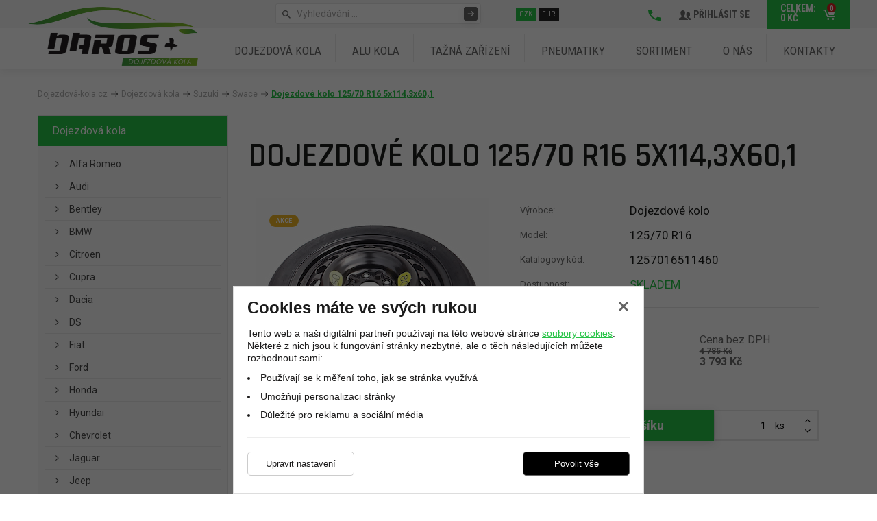

--- FILE ---
content_type: text/html; charset=UTF-8
request_url: https://www.dojezdova-kola.cz/dojezdove-kolo-125-70-r16-5x114-3x60-1-83109.html
body_size: 15521
content:
<!DOCTYPE html>
<html lang="cs">
    <head>
        <meta charset="UTF-8">
        <title>Dojezdové kolo 125/70 R16 5x114,3x60,1</title>
        <meta name="author"             content="eStudio.cz">
        <meta name="viewport"           content="width=device-width,initial-scale=1">
        <meta name="keywords"           content="Dojezdové kolo 125/70 R16 5x114,3x60,1, dojezdové kolo, dojezdová kola, dojezdovka, rezerva, náhradní kolo">
        <meta name="description"        content="Dojezdové kolo 125/70 R16 5x114,3x60,1">
        <meta name="robots"             content="index,follow">
        <meta name="googlebot"          content="index,follow,snippet,archive">
        <meta property="og:title"       content="Dojezdové kolo 125/70 R16 5x114,3x60,1">
        <meta property="og:description" content="Dojezdové kolo 125/70 R16 5x114,3x60,1">
        <meta property="og:type"        content="article">
                    <meta property="og:image"   content="https://www.dojezdova-kola.cz/fotografie/velke/dojezdove-kolo-125-70-r16-1381519.jpg" id="meta-image">
        
        <link rel="apple-touch-icon" sizes="180x180" href="/favicon/apple-touch-icon.png">
        <link rel="icon" type="image/png" sizes="32x32" href="/favicon/favicon-32x32.png">
        <link rel="icon" type="image/png" sizes="16x16" href="/favicon/favicon-16x16.png">
        <link rel="manifest" href="/favicon/site.webmanifest">
        <link rel="mask-icon" href="/favicon/safari-pinned-tab.svg" color="#26c346">
        <meta name="msapplication-TileColor" content="#26c346">
        <meta name="theme-color" content="#ffffff">
        <link rel="profile"             href="http://microformats.org/profile/hcard">

        <link href="https://fonts.googleapis.com/css?family=Rajdhani:400,500,600,700|Roboto:300,400,500,700|Roboto+Condensed:400,700&amp;subset=latin-ext&amp;display=swap" rel="stylesheet">  
                            <link rel="stylesheet"      href="/lib/min/?g=css" type="text/css" media="all">
                <link href="https://cdnjs.cloudflare.com/ajax/libs/MaterialDesign-Webfont/3.8.95/css/materialdesignicons.min.css" rel="stylesheet">
        <link rel="stylesheet"          href="lib/min/?f=css/print.css" type="text/css" media="print">
        
        <!--[if IE]><link      rel="stylesheet" type="text/css" media="screen" href="lib/min/?f=/css/ie.css" /><![endif]-->
        <!--[if lt IE 9]><link rel="stylesheet" type="text/css" media="all"    href="lib/min/?f=/css/ie8.css" /><![endif]-->
        <!--[if lt IE 8]><link rel="stylesheet" type="text/css" media="all"    href="lib/min/?f=/css/ie7.css" /><![endif]-->
        <!--[if lt IE 9]><script type="text/javascript" src="/lib/html5shiv-printshiv.js"></script><![endif]-->
        <script type="text/javascript" src="/lib/html5shiv-printshiv.js"></script>
        <script type="text/javascript" src="/lib/jquery/jquery-1.11.0.min.js"></script>
        <script type="text/javascript">
            const translationLess = 'Méně';
            const translationMore = 'Více';
        </script>
        <!-- Google Tag Manager -->
<script>(function(w,d,s,l,i){w[l]=w[l]||[];w[l].push({'gtm.start':
new Date().getTime(),event:'gtm.js'});var f=d.getElementsByTagName(s)[0],
j=d.createElement(s),dl=l!='dataLayer'?'&l='+l:'';j.async=true;j.src=
'https://www.googletagmanager.com/gtm.js?id='+i+dl;f.parentNode.insertBefore(j,f);
})(window,document,'script','dataLayer','GTM-MBR9FHZ');</script>
<!-- End Google Tag Manager -->



<script type="text/plain" class="cookie-consent-replace" data-cookie-consent-category="analytic">
  (function(i,s,o,g,r,a,m){i['GoogleAnalyticsObject']=r;i[r]=i[r]||function(){
  (i[r].q=i[r].q||[]).push(arguments)},i[r].l=1*new Date();a=s.createElement(o),
  m=s.getElementsByTagName(o)[0];a.async=1;a.src=g;m.parentNode.insertBefore(a,m)
  })(window,document,'script','https://www.google-analytics.com/analytics.js','ga');

  ga('create', 'UA-60275998-2', 'auto');
  ga('send', 'pageview');

</script>

<meta name="google-site-verification" content="xh8zXiSLXYHV_QEwQLM80zkuUOcSDoCY3-j4hG4TKh0" />

<meta name="seznam-wmt" content="sHhXdBIItw9d1E9itHA5cTuNn7tAUYQs" />

<script type="text/javascript">
//<![CDATA[
var _hwq = _hwq || [];
    _hwq.push(['setKey', 'C0AE67E44B5CCE5F147CDC2B445FA36A']);_hwq.push(['setTopPos', '40']);_hwq.push(['showWidget', '21']);(function() {
    var ho = document.createElement('script'); ho.type = 'text/javascript'; ho.async = true;
    ho.src = 'https://ssl.heureka.cz/direct/i/gjs.php?n=wdgt&sak=C0AE67E44B5CCE5F147CDC2B445FA36A';
    var s = document.getElementsByTagName('script')[0]; s.parentNode.insertBefore(ho, s);
})();
//]]>
</script>

<!-- Global site tag (gtag.js) - Google Ads: 933836955 -->
<script async src="https://www.googletagmanager.com/gtag/js?id=AW-933836955"></script>
 <script>
   // Define dataLayer and the gtag function.
   window.dataLayer = window.dataLayer || [];
   function gtag(){dataLayer.push(arguments);}

   // Default ad_storage to 'denied'.
   gtag('consent', 'default', {
      'ad_storage': 'denied',
      'ad_user_data': 'denied',
      'ad_personalization': 'denied',
      'analytics_storage': 'denied',
      'security_storage': 'granted'
   });
   
   gtag('set', 'ads_data_redaction', true);

   gtag({ event: 'default_consent' });
</script>

<script>
  gtag('js', new Date());

  gtag('config', 'AW-933836955');
</script>
        
        
        <!-- Facebook Pixel Code -->
<script type="text/plain" class="cookie-consent-replace" data-cookie-consent-category="analytic">
    !function(f,b,e,v,n,t,s)
    {if(f.fbq)return;n=f.fbq=function(){n.callMethod?
    n.callMethod.apply(n,arguments):n.queue.push(arguments)};
    if(!f._fbq)f._fbq=n;n.push=n;n.loaded=!0;n.version='2.0';
    n.queue=[];t=b.createElement(e);t.async=!0;
    t.src=v;s=b.getElementsByTagName(e)[0];
    s.parentNode.insertBefore(t,s)}(window, document,'script',
    'https://connect.facebook.net/en_US/fbevents.js');
    fbq('init', '777378514122842');
    fbq('track', 'PageView');
</script>
<noscript><img height="1" width="1" style="display:none"
  src="https://www.facebook.com/tr?id=777378514122842&ev=PageView&noscript=1"
/></noscript>
<!-- End Facebook Pixel Code -->
        
        <script>
            let enableVINSearchTECRMI = false;
            let enableVINSearchYQ = false;
            let translationVINSearchContent = '<h2>Hledáte dle VIN kódu?</h2><p>Vámi hledaný výraz jsme vyhodnotili jako VIN kód.<br />Chcete vyhledat VIN kód nebo vyhledat v produktech?</p>';
            let translationVINSearchBtnTECRMI = 'Vyhledat VIN v e-shopu';
            let translationVINSearchBtnYQ = 'Vyhledat VIN v obrázkovém katalogu';
            let translationVINSearchBtnProducts = 'Vyhledat v produktech';
        </script>
        <script>
            let confirmSendOrderActive = 0;
            let confirmSendOrderHeader = 'Rekapitulace objednávky';
            let confirmSendOrderMsg = 'Zkontroloval/a jste si že máte v objednávce všechny položky které chcete? Nechybí vám nějaká? Doporučujeme rekapitulaci objednávky.';
            let confirmSendOrderYes = 'Odeslat objednávku';
            let confirmSendOrderNo = 'Vrátit se ke kontrole';
        </script>
    </head>

        <body class="pt_product"  data-isproductclick="0" data-issearch="0">
        <div id="loadingOverlay" class="js-loading-overlay"></div>
        <div id="fb-root"></div>
<script>
  
  (function(d, s, id) {
      var js, fjs = d.getElementsByTagName(s)[0];
      if (d.getElementById(id)) return;
      js = d.createElement(s); js.id = id;
      js.src = "//connect.facebook.net/cs_CZ/all.js#xfbml=1&appId=211379055569037";
      fjs.parentNode.insertBefore(js, fjs);
 }(document, 'script', 'facebook-jssdk'));
  
</script>
</script>
        
        <!-- Google Tag Manager (noscript) -->
<noscript><iframe src="https://www.googletagmanager.com/ns.html?id=GTM-MBR9FHZ"
height="0" width="0" style="display:none;visibility:hidden"></iframe></noscript>
<!-- End Google Tag Manager (noscript) -->
        

 <div class="body-wrapper">
             <div id="cookie-consent-info-wrapper" class="container"></div>

                        <nav class="js-main-nav mobile-nav">
    <div class="mobile-nav-header clearfix">
        <a class="mobile-nav-header-home" title="" href="/"></a>
        <span class="tc mobile-nav-title">Menu</span>
        <a class="js-main-nav-toggle mobile-nav-header-close" title=""></a>
    </div>
    	
		<ul class="lvl1">
	
		
        
							
		
				                                                                					
		<li class=" first">
			<a title="Dojezdová kola" href="/dojezdova-kola/" >Dojezdová kola</a>
					</li>
	
		
        
		
		
				                                                                					
		<li >
			<a title="ALU kola" href="/alu-kola/" >ALU kola</a>
					</li>
	
		
        
		
		
				                                                                					
		<li >
			<a title="Tažná zařízení " href="/tazna-zarizeni/tazna-zarizeni/" >Tažná zařízení </a>
					</li>
	
		
        
		
		
				                                                                					
		<li >
			<a title="Pneumatiky" href="/pneumatiky/" >Pneumatiky</a>
					</li>
	
		
        
		
		
														
		<li class=" expanded denied">
			<a title="Sortiment"  >Sortiment</a>
								
		<ul class="lvl2">
	
		
        
							
		
				                                                                					
		<li class=" first">
			<a title="Plechové disky" href="/plechove-disky/" >Plechové disky</a>
					</li>
	
		
        
		
		
				                                                                					
		<li >
			<a title="TPMS senzory" href="/tpms-senzory/" >TPMS senzory</a>
					</li>
	
		
        
		
		
				                                                                					
		<li >
			<a title="Autodoplňky" href="/autodoplnky/" >Autodoplňky</a>
					</li>
	
		
        
		
		
				                                                                					
		<li >
			<a title="Autopříslušenství" href="/autoprislusenstvi/" >Autopříslušenství</a>
					</li>
	
		
        
		
		
				                                                                					
		<li >
			<a title="Nabíječky elektromobilů" href="/nabijecky-elektromobilu/" >Nabíječky elektromobilů</a>
					</li>
	
		
        
		
							
				                                                                					
		<li class=" last">
			<a title="Textilní sněhové řetězy" href="/textilni-snehove-retezy-autosock/" >Textilní sněhové řetězy</a>
					</li>
			
	</ul>



					</li>
	
		
        
		
		
				                                                                					
		<li >
			<a title="O nás" href="/o-nas/" >O nás</a>
					</li>
	
		
        
		
							
				                                                                					
		<li class=" last">
			<a title="Kontakty" href="/kontakty/" >Kontakty</a>
					</li>
			
	</ul>



</nav>
                        <div class="main-header-wrapper">
                <header class="main-header rel">       
                    
<div class="header--nav-upper">
<div class="container no-gutter rel">
        <a title="Zobrazit hlavní menu" class="js-main-nav-toggle main-nav-toggle visible-xs-block visible-sm-block"><span class="fa fa-bars"></span></a>
    <div class="js-main-nav-toggle main-nav-touch-close"></div>
    <!--
    <nav class="main-nav">
        <div class="main-nav-wrapper">
            	
		<ul class="lvl1">
	
		
        
							
		
				                                                                					
		<li class=" first">
			<a title="Dojezdová kola" href="/dojezdova-kola/" >Dojezdová kola</a>
					</li>
	
		
        
		
		
				                                                                					
		<li >
			<a title="ALU kola" href="/alu-kola/" >ALU kola</a>
					</li>
	
		
        
		
		
				                                                                					
		<li >
			<a title="Tažná zařízení " href="/tazna-zarizeni/tazna-zarizeni/" >Tažná zařízení </a>
					</li>
	
		
        
		
		
				                                                                					
		<li >
			<a title="Pneumatiky" href="/pneumatiky/" >Pneumatiky</a>
					</li>
	
		
        
		
		
														
		<li class=" expanded denied">
			<a title="Sortiment"  >Sortiment</a>
								
		<ul class="lvl2">
	
		
        
							
		
				                                                                					
		<li class=" first">
			<a title="Plechové disky" href="/plechove-disky/" >Plechové disky</a>
					</li>
	
		
        
		
		
				                                                                					
		<li >
			<a title="TPMS senzory" href="/tpms-senzory/" >TPMS senzory</a>
					</li>
	
		
        
		
		
				                                                                					
		<li >
			<a title="Autodoplňky" href="/autodoplnky/" >Autodoplňky</a>
					</li>
	
		
        
		
		
				                                                                					
		<li >
			<a title="Autopříslušenství" href="/autoprislusenstvi/" >Autopříslušenství</a>
					</li>
	
		
        
		
		
				                                                                					
		<li >
			<a title="Nabíječky elektromobilů" href="/nabijecky-elektromobilu/" >Nabíječky elektromobilů</a>
					</li>
	
		
        
		
							
				                                                                					
		<li class=" last">
			<a title="Textilní sněhové řetězy" href="/textilni-snehove-retezy-autosock/" >Textilní sněhové řetězy</a>
					</li>
			
	</ul>



					</li>
	
		
        
		
		
				                                                                					
		<li >
			<a title="O nás" href="/o-nas/" >O nás</a>
					</li>
	
		
        
		
							
				                                                                					
		<li class=" last">
			<a title="Kontakty" href="/kontakty/" >Kontakty</a>
					</li>
			
	</ul>



        </div>
    </nav>
    -->


    <div class="header--nav-upper-insider">

        <div class="js-cartpopup-holder header-cart"><a href="#" class="js-popup-open header-cart-opener" data-target="js-cartpopup" title="Zobrazit obsah nákupního košíku">
            <span class="cart-qty">0</span>
                <div class="visible-sm-block visible-md-block visible-lg-block">
            Celkem:
                                    <span class="total cartPrice">
                                    <span class='priceValue'>0</span>&nbsp;<span class='currency'>Kč</span>
                            </span>
        </div>
    </a>
<div class="js-popup popup" data-id="js-cartpopup" >
        <ul>
            <li class="empty">Váš nákupní košík je prázdný.</li>
        </ul>
</div>

</div>
        <div class="header--left"><div class="user not-logged">
            <a href="/klientske-centrum/prihlaseni/" data-target="js-loginpopup" class="js-popup-open opener rel user-opener">
            <img src="/css/img/ico-users.svg" alt="icon-users">  Přihlásit se
        </a>
        <div class="js-popup popup" data-id="js-loginpopup">
                                    <form method="post" class="js-ajax-form">
                <input type="hidden" name="action" id="action" value="login" />
                <input type="hidden" name="redirect" value="0">
                <ul>
                    <li>
                        <label for="popup-email" class="email">E-mail:</label>
                        <input value="" type="text" name="loginEmail" id="popup-email" class="js-switch email"  />
                    </li>
                    <li>
                        <label for="popup-password" class="password">Heslo:</label>
                        <input value="" type="password" name="password" id="popup-password" class="password">
                    </li>
                </ul>
                <button title="Přihlásit" type="submit">
                    Přihlásit
                </button>
            </form>
            <div><a href="/klientske-centrum/prihlaseni/" title="Zapomenuté heslo" class="forgot">
                Zapomenuté heslo
            </a>
            </div>
            <div>
            <a href="/registrovat/" title="Registrace">
                Registrace
            </a>
            </div>
            </div>
</div>


</div>
        <div class="header--left"><a href="tel:"><img src="/css/img/ico-phone.svg" alt="icon-tel"> </a></div>
                        <div>
            <form class="search" action="/hledani/">
                <span class="search--ico-search"><img src="/css/img/ico-search.svg" alt="ico-search"></span>
                <input
                    type="text"
                    class="js-switch js-autocomplete-action search-input"
                    name="search"
                    data-action="fullTextSearch"
                    value="Vyhledávání …"
                    data-placeholder="Vyhledávání …"
                />
                <button class="search-button" type="submit" title="Vyhledávání …"><img src="/css/img/btn-right.svg" alt="Vyhledávání …"></button>
            </form>
        </div>
        
    </div>
    <nav class="main-nav">
        <div class="main-nav-wrapper">
            	
		<ul class="lvl1">
	
		
        
							
		
				                                                                					
		<li class=" first">
			<a title="Dojezdová kola" href="/dojezdova-kola/" >Dojezdová kola</a>
					</li>
	
		
        
		
		
				                                                                					
		<li >
			<a title="ALU kola" href="/alu-kola/" >ALU kola</a>
					</li>
	
		
        
		
		
				                                                                					
		<li >
			<a title="Tažná zařízení " href="/tazna-zarizeni/tazna-zarizeni/" >Tažná zařízení </a>
					</li>
	
		
        
		
		
				                                                                					
		<li >
			<a title="Pneumatiky" href="/pneumatiky/" >Pneumatiky</a>
					</li>
	
		
        
		
		
														
		<li class=" expanded denied">
			<a title="Sortiment"  >Sortiment</a>
								
		<ul class="lvl2">
	
		
        
							
		
				                                                                					
		<li class=" first">
			<a title="Plechové disky" href="/plechove-disky/" >Plechové disky</a>
					</li>
	
		
        
		
		
				                                                                					
		<li >
			<a title="TPMS senzory" href="/tpms-senzory/" >TPMS senzory</a>
					</li>
	
		
        
		
		
				                                                                					
		<li >
			<a title="Autodoplňky" href="/autodoplnky/" >Autodoplňky</a>
					</li>
	
		
        
		
		
				                                                                					
		<li >
			<a title="Autopříslušenství" href="/autoprislusenstvi/" >Autopříslušenství</a>
					</li>
	
		
        
		
		
				                                                                					
		<li >
			<a title="Nabíječky elektromobilů" href="/nabijecky-elektromobilu/" >Nabíječky elektromobilů</a>
					</li>
	
		
        
		
							
				                                                                					
		<li class=" last">
			<a title="Textilní sněhové řetězy" href="/textilni-snehove-retezy-autosock/" >Textilní sněhové řetězy</a>
					</li>
			
	</ul>



					</li>
	
		
        
		
		
				                                                                					
		<li >
			<a title="O nás" href="/o-nas/" >O nás</a>
					</li>
	
		
        
		
							
				                                                                					
		<li class=" last">
			<a title="Kontakty" href="/kontakty/" >Kontakty</a>
					</li>
			
	</ul>



        </div>
    </nav>


        
                <div class="currency-toggle col-xs-100 col-sm-20">
            <form method="post">
                <input type="hidden" name="action" value="changeCurrency" />
                <input class="currency-button  active" type="submit" name="currency" value="CZK" />
                <input class="currency-button " type="submit" name="currency" value="EUR" />
            </form>
        </div>
    
                <a href="/" class="main-logo" title="Dojezdová kola od Daros Plus">            
            <img class="main-logo-img" src="/files/image/33-daros_kola250.svg" alt="Dojezdová kola od Daros Plus" />        </a>
        
        
        
        
               <!-- <div class="user not-logged">
            <a href="/klientske-centrum/prihlaseni/" data-target="js-loginpopup" class="js-popup-open opener rel user-opener">
            <img src="/css/img/ico-users.svg" alt="icon-users">  Přihlásit se
        </a>
        <div class="js-popup popup" data-id="js-loginpopup">
                                    <form method="post" class="js-ajax-form">
                <input type="hidden" name="action" id="action" value="login" />
                <input type="hidden" name="redirect" value="0">
                <ul>
                    <li>
                        <label for="popup-email" class="email">E-mail:</label>
                        <input value="" type="text" name="loginEmail" id="popup-email" class="js-switch email"  />
                    </li>
                    <li>
                        <label for="popup-password" class="password">Heslo:</label>
                        <input value="" type="password" name="password" id="popup-password" class="password">
                    </li>
                </ul>
                <button title="Přihlásit" type="submit">
                    Přihlásit
                </button>
            </form>
            <div><a href="/klientske-centrum/prihlaseni/" title="Zapomenuté heslo" class="forgot">
                Zapomenuté heslo
            </a>
            </div>
            <div>
            <a href="/registrovat/" title="Registrace">
                Registrace
            </a>
            </div>
            </div>
</div>


 -->
    
         <!--
    <div class="js-cartpopup-holder header-cart">
        <a href="#" class="js-popup-open header-cart-opener" data-target="js-cartpopup" title="Zobrazit obsah nákupního košíku">
            <span class="cart-qty">0</span>
                <div class="visible-sm-block visible-md-block visible-lg-block">
            Celkem:
                                    <span class="total cartPrice">
                                    <span class='priceValue'>0</span>&nbsp;<span class='currency'>Kč</span>
                            </span>
        </div>
    </a>
<div class="js-popup popup" data-id="js-cartpopup" >
        <ul>
            <li class="empty">Váš nákupní košík je prázdný.</li>
        </ul>
</div>

    </div>   
    -->


</div>

    
            
</div>
                </header>
            </div>

                        <div class="main">
                <div class="print-head">
                    <img src="/cmg/logo.png" class="print-logo" title="dojezdova-kola.cz" alt="dojezdova-kola.cz" />

<ul class="quick-cont">
  <li><strong>DAROS PLUS, s.r.o.</strong></li>
  <li>, &#x69;&#x6e;&#x66;&#x6f;&#x40;&#x64;&#x6f;&#x6a;&#x65;&#x7a;&#x64;&#x6f;&#x76;&#x61;&#x2d;&#x6b;&#x6f;&#x6c;&#x61;&#x2e;&#x63;&#x7a;</li>
  <li>todo: www</li>
</ul>

<div class="cb"></div>                </div>
                    <div class="breadcrumbs-wrapper container no-gutter rel">
        <nav class="breadcrumbs col-xs-100"><ul><li class="first"><a href="/" title="Dojezdová kola">Dojezdová-kola.cz</a></li><li><a href="/dojezdova-kola/" title="Dojezdová kola">Dojezdová kola</a></li><li><a href="/dojezdova-kola/dojezdova-kola-suzuki/" title="Dojezdová kola Suzuki">Suzuki</a></li><li><a href="/dojezdova-kola/dojezdova-kola-suzuki/dojezdova-kola-suzuki-swace/" title="Dojezdová kola Suzuki Swace">Swace</a></li><li class="last"><a href="/dojezdove-kolo-125-70-r16-5x114-3x60-1-83109.html" title="Dojezdové kolo 125/70 R16 5x114,3x60,1">Dojezdové kolo 125/70 R16 5x114,3x60,1</a></li></ul></nav>    </div>
<div class="main-content-wrapper container rel">
            <main class="main-content col-xs-100 col-md-70 col-lg-75 col-md-push-30 col-lg-push-25 mrgb-xs-25 mrgb-sm-25">
                            <h1>Dojezdové kolo 125/70 R16 5x114,3x60,1
            </h1>




    <section class="product-images col-xs-100 col-sm-35 col-md-40 col-lg-45 tc-xs">

        
                    
        
        <a  class="js-mainimage js-zoomple" href="/fotografie/max/dojezdove-kolo-125-70-r16-1381519.jpg" title="" >
                    <div class="priznaky" data-detail="">
                                    <div class="js-tooltip priznak action"   >
                    Akce
                                    </div>
                                        </div>
    
            <img alt="" src="/fotografie/velke/dojezdove-kolo-125-70-r16-1381519.jpg" />
        </a>
        
                        <div class="thumbs">
             
            <div class="js-prSlides">
                <ul class="js-blueimp-gallery">
                                    <li>
                        <a rel="productGallery" class="productDetail" href="/fotografie/max/dojezdove-kolo-125-70-r16-1381519.jpg" title="">
                            <img data-mainhref="/fotografie/velke/dojezdove-kolo-125-70-r16-1381519.jpg" class="js-otherimage" alt="" src="/fotografie/prohlizeni/dojezdove-kolo-125-70-r16-1381519.jpg" />
                        </a>
                    </li>
                                    <li>
                        <a rel="productGallery" class="productDetail" href="/fotografie/max/dojezdove-kolo-125-70-r16-1381520.jpg" title="">
                            <img data-mainhref="/fotografie/velke/dojezdove-kolo-125-70-r16-1381520.jpg" class="js-otherimage" alt="" src="/fotografie/prohlizeni/dojezdove-kolo-125-70-r16-1381520.jpg" />
                        </a>
                    </li>
                                    <li>
                        <a rel="productGallery" class="productDetail" href="/fotografie/max/dojezdove-kolo-125-70-r16-1381521.jpg" title="">
                            <img data-mainhref="/fotografie/velke/dojezdove-kolo-125-70-r16-1381521.jpg" class="js-otherimage" alt="" src="/fotografie/prohlizeni/dojezdove-kolo-125-70-r16-1381521.jpg" />
                        </a>
                    </li>
                                </ul>
            </div>
        </div>
        </section>

<section class="product-info col-xs-100 col-sm-65 col-md-60 col-lg-55">
        <ul>
                    <!-- <li>
                <span class="label">Kategorie:</span>
                <a href="https://www.dojezdova-kola.cz/dojezdova-kola/dojezdova-kola-suzuki/dojezdova-kola-suzuki-swace">                Dojezdová kola Suzuki Swace
                </a>            </li>
            -->
                            <li><span class="label">Výrobce:</span>Dojezdové kolo</li>
            <li><span class="label">Model:</span>125/70 R16</li>                        <li><span class="label">Katalogový kód:</span>1257016511460</li>
                        <!-- <li><span class="label">V nabídce od:</span>10.05.2017</li> -->
                <li>
            <span class="label">Dostupnost:</span><span class="avail_1">SKLADEM</span>
                                            </li>
                            </ul>

    
            
        <div class="prices">
            <div class="u-one ">
                                <div class="recommendedPrice"><span class='priceValue'>5&nbsp;790</span>&nbsp;<span class='currency'>Kč</span></div>
                                                    <div><span class='priceValue'>4&nbsp;590</span>&nbsp;<span class='currency'>Kč</span></div>
                                Vaše cena
            </div>
            <div class="u-two ">
                <div>Cena bez DPH</div>
                <div class="pricesWoDph">
                                    <strong class="recommendedPriceWoDph"><span class='priceValue'>4&nbsp;785</span>&nbsp;<span class='currency'>Kč</span></strong>
                                                    <strong><span class='priceValue'>3&nbsp;793</span>&nbsp;<span class='currency'>Kč</span></strong>
                                </div>
            </div>
                                </div>


                    <form method="post" enctype="application/x-www-form-urlencoded" action="" class="js-ajax-form cartadd noprint">
                                                <input type="hidden" name="product" value="83109" />
                <input type="hidden" name="selectedGiftId" value="" />
                <input type="hidden" name="action" value="addBuyableToCart" />
                <span class="numbs">
                    <input
                        class="js-product-qty number-changer-input "
                        id="js-product-qty"
                        type="text"
                        value="1"
                        name="addToCartQty"
                        maxlength="3"
                        size="3"
                                            />
                    <span class="choosers">
                        <a
                           class="js-number-changer plus "
                           data-incrementer data-max="-1"
                           data-step="1"
                           data-float="0"
                           href="#js-product-qty"
                         ><i class="fa fa-angle-up"></i></a>
                        <a
                           class="js-number-changer minus "
                           data-decrementer data-min="1"
                           data-step="1"
                           data-float="0"
                           href="#js-product-qty"><i class="fa fa-angle-down"></i></a>
                    </span>
                </span>
                <span class="ks">
                                            ks
                                    </span>
                <button type="submit" name="addToCartButton" class="json big">Přidat do košíku</button>
                            </form>
            
    <div class="cb"></div>

    
    
    
    
    
    
            <ul class="social">
    <li class="twit">
         <a href="https://twitter.com/share" class="twitter-share-button" data-lang="cs">Tweet</a>
         <script>
            
            !function(d,s,id){var js,fjs=d.getElementsByTagName(s)[0];if(!d.getElementById(id)){js=d.createElement(s);js.id=id;js.src="//platform.twitter.com/widgets.js";fjs.parentNode.insertBefore(js,fjs);}}(document,"script","twitter-wjs");
            
        </script>
    </li>
        <li class="fb">
         <div class="fb-like" data-send="false" data-layout="button_count" data-width="450" data-show-faces="false" data-font="lucida grande"></div>
    </li>    
</ul>
    
    </section>

<div class="cb"></div>


<div class="cb"></div>















<div class="tabs">
    <div class="tabs-header">
        <ul class="js-tabs-header">
                            <li class="description js-tab-li" data-tab="description" >
                    <a  href="#" title="Rozšířený popis">Rozšířený popis</a>
                </li>
            
            
            
            
            
                                                        </ul>
    </div>
    <div class="content">
                    <div class="js-tab-content" data-tab="description">
                                <p><strong>U hybridních verzí se nemusí vejít do kufru v důsledku uložení baterií. </strong></p>
<p>Dojezdové kolo 125/70 R16</p>
<p>Rozteč 5x114,3</p>
<p>Středová díra 60,1</p>
<p>Průměr kola i s pneumatikou 58,1 cm</p>
            </div>
                                                                            </div>
</div>





                        <section class="product-slider"><h2>Související produkty</h2><div class="js-one-line-slider js-products-slider product-slider" ><div class="js-slides">        
<div class="product-row first"><div class="product-card col-xs-100 col-sm-3rds"><div class="product-card--wrap">
 
        <div class="priznaky" data-detail="/obal-dojezdoveho-kola-125-70-r16-83223.html">
                            </div>
    

    <a class="js-product-card-image-link product-card-image-link col-xs-30 col-sm-100 no-gutter" href="/obal-dojezdoveho-kola-125-70-r16-83223.html" title="Obal dojezdového kola 125/70 R16" >

<div class="product-card-image-wrap">
        <img class="product-card-image" alt="" src="/img/product/medium/obal-dojezdoveho-kola-125-70-r16-992.jpg" data-cc="15117368" />
</div>

    </a>

<div class="col-xs-70 col-sm-100 no-gutter-lg no-gutter-xs-right product-card-insider" data-gtmdata="" data-gtmpos="1">
	
	<div class="product-card-catalogue-number">
	    <div>Katalogový kód <strong>15117368</strong></div>
    </div>
    
    <h3 class="js-equal-h2 product-card-title">
        <a class="product-card-title-link" href="/obal-dojezdoveho-kola-125-70-r16-83223.html" title="Obal dojezdového kola 125/70 R16">Obal dojezdového kola 125/70 R16</a>
                    </h3>

    
    <div class="product-card-properties js-equal-props">
        </div>

    <div class="js-equal-prices product-card-prices">
                                    <div class="price  "><span class='priceValue'>590</span>&nbsp;<span class='currency'>Kč</span> <span class="dph-tag">s DPH</span></div>
                                                            <div class="product-card-availability avail_1">SKLADEM</div>
            	                    </div>
    <!-- <div class="product-card-availability avail_1">SKLADEM</div> -->

    
                                <div class="js-equal-bottom product-card-form" >
                <form method="post" action="/" enctype="application/x-www-form-urlencoded"  class="js-ajax-form">
                                                            <input type="hidden" name="product" value="83223" />
                    <input type="hidden" name="action" value="addBuyableToCart" />
                                        <div class="cartadder">

                        <input type="number" min="1" step="1" name="addToCartQty" value="1"  /><span class="count-label">ks</span>

                        <button
                            type="submit"
                            name="addToCartButton"
                                                        class="json "
                        >Do košíku</button>
                        <div style="clear: both"></div>
                    </div>
                    <div style="clear: both"></div>
                </form>
            </div>
                    </div>
</div>

</div><div class="product-card col-xs-100 col-sm-3rds"><div class="product-card--wrap">
 
        <div class="priznaky" data-detail="/klic-na-kola-teleskopicky-17-19-21-23-112911.html">
                            </div>
    

    <a class="js-product-card-image-link product-card-image-link col-xs-30 col-sm-100 no-gutter" href="/klic-na-kola-teleskopicky-17-19-21-23-112911.html" title="Klíč na kola teleskopický 17, 19, 21, 23" >

<div class="product-card-image-wrap">
        <img class="product-card-image" alt="" src="/img/product/medium/klic-na-kola-teleskopicky-17-19-21-23-90385.jpg" data-cc="09412" />
</div>

    </a>

<div class="col-xs-70 col-sm-100 no-gutter-lg no-gutter-xs-right product-card-insider" data-gtmdata="" data-gtmpos="2">
	
	<div class="product-card-catalogue-number">
	    <div>Katalogový kód <strong>09412</strong></div>
    </div>
    
    <h3 class="js-equal-h2 product-card-title">
        <a class="product-card-title-link" href="/klic-na-kola-teleskopicky-17-19-21-23-112911.html" title="Klíč na kola teleskopický 17, 19, 21, 23">Klíč na kola teleskopický 17, 19, 21, 23</a>
                    </h3>

    
    <div class="product-card-properties js-equal-props">
        </div>

    <div class="js-equal-prices product-card-prices">
                                    <div class="price  "><span class='priceValue'>490</span>&nbsp;<span class='currency'>Kč</span> <span class="dph-tag">s DPH</span></div>
                                                            <div class="product-card-availability avail_1">SKLADEM</div>
            	                    </div>
    <!-- <div class="product-card-availability avail_1">SKLADEM</div> -->

    
                                <div class="js-equal-bottom product-card-form" >
                <form method="post" action="/" enctype="application/x-www-form-urlencoded"  class="js-ajax-form">
                                                            <input type="hidden" name="product" value="112911" />
                    <input type="hidden" name="action" value="addBuyableToCart" />
                                        <div class="cartadder">

                        <input type="number" min="1" step="1" name="addToCartQty" value="1"  /><span class="count-label">ks</span>

                        <button
                            type="submit"
                            name="addToCartButton"
                                                        class="json "
                        >Do košíku</button>
                        <div style="clear: both"></div>
                    </div>
                    <div style="clear: both"></div>
                </form>
            </div>
                    </div>
</div>

</div><div class="product-card col-xs-100 col-sm-3rds last"><div class="product-card--wrap">
 
        <div class="priznaky" data-detail="/nuzkovy-hever-s-racnou-1500-kg-83159.html">
                                    <div class="js-tooltip priznak action"   >
                    Akce
                                    </div>
                                        </div>
    

    <a class="js-product-card-image-link product-card-image-link col-xs-30 col-sm-100 no-gutter" href="/nuzkovy-hever-s-racnou-1500-kg-83159.html" title="Nůžkový hever s ráčnou 1500 kg" >

<div class="product-card-image-wrap">
        <img class="product-card-image" alt="" src="/img/product/medium/nuzkovy-hever-s-racnou-1500-kg-1392503.jpg" data-cc="9226" />
</div>

    </a>

<div class="col-xs-70 col-sm-100 no-gutter-lg no-gutter-xs-right product-card-insider" data-gtmdata="" data-gtmpos="3">
	
	<div class="product-card-catalogue-number">
	    <div>Katalogový kód <strong>9226</strong></div>
    </div>
    
    <h3 class="js-equal-h2 product-card-title">
        <a class="product-card-title-link" href="/nuzkovy-hever-s-racnou-1500-kg-83159.html" title="Nůžkový hever s ráčnou 1500 kg">Nůžkový hever s ráčnou 1500 kg</a>
                    </h3>

    
    <div class="product-card-properties js-equal-props">
        </div>

    <div class="js-equal-prices product-card-prices">
                                    <div class="price  "><span class='priceValue'>1&nbsp;290</span>&nbsp;<span class='currency'>Kč</span> <span class="dph-tag">s DPH</span></div>
                                                            <div class="product-card-availability avail_1">SKLADEM</div>
            	                    </div>
    <!-- <div class="product-card-availability avail_1">SKLADEM</div> -->

    
                                <div class="js-equal-bottom product-card-form" >
                <form method="post" action="/" enctype="application/x-www-form-urlencoded"  class="js-ajax-form">
                                                            <input type="hidden" name="product" value="83159" />
                    <input type="hidden" name="action" value="addBuyableToCart" />
                                        <div class="cartadder">

                        <input type="number" min="1" step="1" name="addToCartQty" value="1"  /><span class="count-label">ks</span>

                        <button
                            type="submit"
                            name="addToCartButton"
                                                        class="json "
                        >Do košíku</button>
                        <div style="clear: both"></div>
                    </div>
                    <div style="clear: both"></div>
                </form>
            </div>
                    </div>
</div>

</div><div class="cb"></div></div></div></div></section>        
            

        </main>

                 
<aside class="sidebar left col-xs-100 col-md-30 col-lg-25 col-md-pull-70 col-lg-pull-75 no-gutter-left">
                                        <div id="side-menu-content">
                                        <nav class="side-menu js-tab-contentHP visible" data-tab="tabKategorie">
                    	
		<ul class="lvl1 classicSubmenu">
	
				
				
				
											
				
														            	                	                    	                        	                    	                								
	
			<li class=" first expanded onpath">
				<a title="Dojezdová kola" href="/dojezdova-kola/" >Dojezdová kola</a>
				
					
					
					
					
					
					
										
		<ul class="lvl2 classicSubmenu">
	
				
				
				
											
				
							            	                	                    	                								
	
			<li class=" first">
				<a title="Dojezdová kola Alfa Romeo" href="/dojezdova-kola/dojezdova-kola-alfa-romeo/" >Alfa Romeo</a>
				
					
					
					
					
					
					
					
					
							</li>
			
				
				
				
				
				
							            	                	                    	                								
	
			<li >
				<a title="Dojezdová kola Audi" href="/dojezdova-kola/dojezdova-kola-audi/" >Audi</a>
				
					
					
					
					
					
					
					
					
							</li>
			
				
				
				
				
				
							            	                	                    	                								
	
			<li >
				<a title="Dojezdová kola Bentley" href="/dojezdova-kola/dojezdova-kola-bentley/" >Bentley</a>
				
					
					
					
					
					
					
					
					
							</li>
			
				
				
				
				
				
							            	                	                    	                								
	
			<li >
				<a title="Dojezdová kola BMW" href="/dojezdova-kola/dojezdova-kola-bmw/" >BMW</a>
				
					
					
					
					
					
					
					
					
							</li>
			
				
				
				
				
				
							            	                	                    	                								
	
			<li >
				<a title="Dojezdová kola Citroen" href="/dojezdova-kola/dojezdova-kola-citroen/" >Citroen</a>
				
					
					
					
					
					
					
					
					
							</li>
			
				
				
				
				
				
							            	                	                    	                								
	
			<li >
				<a title="Dojezdová kola Cupra" href="/dojezdova-kola/dojezdova-kola-cupra/" >Cupra</a>
				
					
					
					
					
					
					
					
					
							</li>
			
				
				
				
				
				
							            	                	                    	                								
	
			<li >
				<a title="Dojezdová kola Dacia" href="/dojezdova-kola/dojezdova-kola-dacia/" >Dacia</a>
				
					
					
					
					
					
					
					
					
							</li>
			
				
				
				
				
				
							            	                	                    	                								
	
			<li >
				<a title="Dojezdová kola DS" href="/dojezdova-kola/dojezdova-kola-ds/" >DS</a>
				
					
					
					
					
					
					
					
					
							</li>
			
				
				
				
				
				
							            	                	                    	                								
	
			<li >
				<a title="Dojezdová kola Fiat" href="/dojezdova-kola/dojezdova-kola-fiat/" >Fiat</a>
				
					
					
					
					
					
					
					
					
							</li>
			
				
				
				
				
				
							            	                	                    	                								
	
			<li >
				<a title="Dojezdová kola Ford" href="/dojezdova-kola/dojezdova-kola-ford/" >Ford</a>
				
					
					
					
					
					
					
					
					
							</li>
			
				
				
				
				
				
							            	                	                    	                								
	
			<li >
				<a title="Dojezdová kola Honda " href="/dojezdova-kola/dojezdova-kola-honda-/" >Honda </a>
				
					
					
					
					
					
					
					
					
							</li>
			
				
				
				
				
				
							            	                	                    	                								
	
			<li >
				<a title="Dojezdová kola Hyundai " href="/dojezdova-kola/dojezdova-kola-hyundai-/" >Hyundai</a>
				
					
					
					
					
					
					
					
					
							</li>
			
				
				
				
				
				
							            	                	                    	                								
	
			<li >
				<a title="Dojezdová kola Chevrolet" href="/dojezdova-kola/dojezdova-kola-chevrolet/" >Chevrolet</a>
				
					
					
					
					
					
					
					
					
							</li>
			
				
				
				
				
				
							            	                	                    	                								
	
			<li >
				<a title="Dojezdová kola Jaguar" href="/dojezdova-kola/dojezdova-kola-jaguar/" >Jaguar</a>
				
					
					
					
					
					
					
					
					
							</li>
			
				
				
				
				
				
							            	                	                    	                								
	
			<li >
				<a title="Dojezdová kola Jeep" href="/dojezdova-kola/dojezdova-kola-jeep/" >Jeep</a>
				
					
					
					
					
					
					
					
					
							</li>
			
				
				
				
				
				
							            	                	                    	                								
	
			<li >
				<a title="Dojezdová kola Kia " href="/dojezdova-kola/dojezdova-kola-kia/" >Kia</a>
				
					
					
					
					
					
					
					
					
							</li>
			
				
				
				
				
				
							            	                	                    	                								
	
			<li >
				<a title="Dojezdová kola Lexus" href="/dojezdova-kola/dojezdova-kola-lexus/" >Lexus</a>
				
					
					
					
					
					
					
					
					
							</li>
			
				
				
				
				
				
							            	                	                    	                								
	
			<li >
				<a title="Dojezdová kola Mazda" href="/dojezdova-kola/dojezdova-kola-mazda/" >Mazda </a>
				
					
					
					
					
					
					
					
					
							</li>
			
				
				
				
				
				
							            	                	                    	                								
	
			<li >
				<a title="Dojezdová kola Mercedes - Benz" href="/dojezdova-kola/dojezdova-kola-mercedes---benz/" >Mercedes - Benz</a>
				
					
					
					
					
					
					
					
					
							</li>
			
				
				
				
				
				
							            	                	                    	                								
	
			<li >
				<a title="Dojezdová kola MG" href="/dojezdova-kola/dojezdova-kola-mg/" >MG</a>
				
					
					
					
					
					
					
					
					
							</li>
			
				
				
				
				
				
							            	                	                    	                								
	
			<li >
				<a title="Dojezdová kola Mini " href="/dojezdova-kola/dojezdova-kola-mini/" >Mini </a>
				
					
					
					
					
					
					
					
					
							</li>
			
				
				
				
				
				
							            	                	                    	                								
	
			<li >
				<a title="Dojezdová kola Mitsubishi" href="/dojezdova-kola/dojezdova-kola-mitsubishi/" >Mitsubishi</a>
				
					
					
					
					
					
					
					
					
							</li>
			
				
				
				
				
				
							            	                	                    	                								
	
			<li >
				<a title="Dojezdová kola Nissan " href="/dojezdova-kola/dojezdova-kola-nissan/" >Nissan </a>
				
					
					
					
					
					
					
					
					
							</li>
			
				
				
				
				
				
							            	                	                    	                								
	
			<li >
				<a title="Dojezdová kola Opel" href="/dojezdova-kola/dojezdova-kola-opel/" >Opel</a>
				
					
					
					
					
					
					
					
					
							</li>
			
				
				
				
				
				
							            	                	                    	                								
	
			<li >
				<a title="Dojezdová kola Peugeot" href="/dojezdova-kola/dojezdova-kola-peugeot/" >Peugeot</a>
				
					
					
					
					
					
					
					
					
							</li>
			
				
				
				
				
				
							            	                	                    	                								
	
			<li >
				<a title="Dojezdová kola Porsche" href="/dojezdova-kola/dojezdova-kola-porsche/" >Porsche</a>
				
					
					
					
					
					
					
					
					
							</li>
			
				
				
				
				
				
							            	                	                    	                								
	
			<li >
				<a title="Dojezdová kola Renault" href="/dojezdova-kola/dojezdova-kola-renault/" >Renault</a>
				
					
					
					
					
					
					
					
					
							</li>
			
				
				
				
				
				
							            	                	                    	                								
	
			<li >
				<a title="Dojezdová kola Saab" href="/dojezdova-kola/dojezdova-kola-saab/" >Saab</a>
				
					
					
					
					
					
					
					
					
							</li>
			
				
				
				
				
				
							            	                	                    	                								
	
			<li >
				<a title="Dojezdová kola Seat" href="/dojezdova-kola/dojezdova-kola-seat/" >Seat</a>
				
					
					
					
					
					
					
					
					
							</li>
			
				
				
				
				
				
							            	                	                    	                								
	
			<li >
				<a title="Dojezdová kola Smart" href="/dojezdova-kola/dojezdova-kola-smart/" >Smart</a>
				
					
					
					
					
					
					
					
					
							</li>
			
				
				
				
				
				
							            	                	                    	                								
	
			<li >
				<a title="Dojezdová kola Ssang Yong" href="/dojezdova-kola/dojezdova-kola-ssang-yong/" >Ssang Yong</a>
				
					
					
					
					
					
					
					
					
							</li>
			
				
				
				
				
				
							            	                	                    	                								
	
			<li >
				<a title="Dojezdová kola Subaru" href="/dojezdova-kola/dojezdova-kola-subaru/" >Subaru</a>
				
					
					
					
					
					
					
					
					
							</li>
			
				
				
				
				
				
							            	                	                    	                        	                    	                								
	
			<li class=" onpath">
				<a title="Dojezdová kola Suzuki" href="/dojezdova-kola/dojezdova-kola-suzuki/" >Suzuki</a>
				
					
					
					
					
					
					
					
					
							</li>
			
				
				
				
				
				
							            	                	                    	                								
	
			<li >
				<a title="Dojezdová kola Škoda" href="/dojezdova-kola/dojezdova-kola-skoda/" >Škoda</a>
				
					
					
					
					
					
					
					
					
							</li>
			
				
				
				
				
				
							            	                	                    	                								
	
			<li >
				<a title="Dojezdová kola Tesla" href="/dojezdova-kola/dojezdova-kola-tesla/" >Tesla</a>
				
					
					
					
					
					
					
					
					
							</li>
			
				
				
				
				
				
							            	                	                    	                								
	
			<li >
				<a title="Dojezdová kola Toyota" href="/dojezdova-kola/dojezdova-kola-toyota/" >Toyota</a>
				
					
					
					
					
					
					
					
					
							</li>
			
				
				
				
				
				
							            	                	                    	                								
	
			<li >
				<a title="Dojezdová kola Volvo" href="/dojezdova-kola/dojezdova-kola-volvo/" >Volvo</a>
				
					
					
					
					
					
					
					
					
							</li>
			
				
				
				
				
											
							            	                	                    	                								
	
			<li class=" last">
				<a title="Dojezdová kola VW" href="/dojezdova-kola/dojezdova-kola-vw/" >VW</a>
				
					
					
					
					
					
					
					
					
							</li>
				
	</ul>



										
					
							</li>
			
				
				
				
				
				
							            	                	                    	                								
	
			<li >
				<a title="Alu kola" href="/alu-kola/" >Alu kola</a>
				
					
					
					
					
					
					
					
					
							</li>
			
				
				
				
				
				
														            	                	                    	                								
	
			<li class=" expanded">
				<a title="Pneumatiky" href="/pneumatiky/" >Pneumatiky</a>
				
					
					
					
					
					
					
										
		<ul class="lvl2 classicSubmenu">
	
				
				
				
											
				
							            	                	                    	                								
	
			<li class=" first">
				<a title="OSOBNÍ A SUV Pneumatiky" href="/pneumatiky/osobni-a-suv/" >OSOBNÍ A SUV</a>
				
					
					
					
					
					
					
					
					
							</li>
			
				
				
				
				
				
							            	                	                    	                								
	
			<li >
				<a title="DODÁVKOVÉ Pneumatiky" href="/pneumatiky/dodavkove/" >DODÁVKOVÉ</a>
				
					
					
					
					
					
					
					
					
							</li>
			
				
				
				
				
				
							            	                	                    	                								
	
			<li >
				<a title="Motopneu" href="/pneumatiky/motopneu/" >MOTOPNEU</a>
				
					
					
					
					
					
					
					
					
							</li>
			
				
				
				
				
											
							            	                	                    	                								
	
			<li class=" last">
				<a title="Veteránské Pneumatiky" href="/pneumatiky/veteranske-autopneu/" >VETERÁNSKÉ</a>
				
					
					
					
					
					
					
					
					
							</li>
				
	</ul>



										
					
							</li>
			
				
				
				
				
				
														            	                	                    	                								
	
			<li class=" expanded">
				<a title="Tažná zařízení" href="/tazna-zarizeni/" >Tažná zařízení</a>
				
					
					
					
					
					
					
										
		<ul class="lvl2 classicSubmenu">
	
				
				
				
											
				
							            	                	                    	                								
	
			<li class=" first">
				<a title="Tažná zařízení" href="/tazna-zarizeni/tazna-zarizeni/" >Tažná zařízení</a>
				
					
					
					
					
					
					
					
					
							</li>
			
				
				
				
				
				
							            	                	                    	                								
	
			<li >
				<a title="Elektropřípojky" href="/tazna-zarizeni/elektropripojky/" >Elektropřípojky</a>
				
					
					
					
					
					
					
					
					
							</li>
			
				
				
				
				
											
							            	                	                    	                								
	
			<li class=" last">
				<a title="Redukce autozásuvky" href="/tazna-zarizeni/redukce-autozasuvky/" >Redukce autozásuvky</a>
				
					
					
					
					
					
					
					
					
							</li>
				
	</ul>



										
					
							</li>
			
				
				
				
				
				
							            	                	                    	                								
	
			<li >
				<a title="TPMS senzory" href="/tpms-senzory/" >TPMS senzory</a>
				
					
					
					
					
					
					
					
					
							</li>
			
				
				
				
				
				
														            	                	                    	                								
	
			<li class=" expanded">
				<a title="Autodoplňky" href="/autodoplnky/" >Autodoplňky</a>
				
					
					
					
					
					
					
										
		<ul class="lvl2 classicSubmenu">
	
				
				
				
											
				
							            	                	                    	                								
	
			<li class=" first">
				<a title="Obaly na dojezdovky" href="/autodoplnky/obaly-na-dojezdovky/" >Obaly na dojezdovky</a>
				
					
					
					
					
					
					
					
					
							</li>
			
				
				
				
				
											
							            	                	                    	                								
	
			<li class=" last">
				<a title="Bílé lemy na pneumatiky" href="/autodoplnky/bile-lemy-na-pneumatiky/" >Bílé lemy na pneumatiky</a>
				
					
					
					
					
					
					
					
					
							</li>
				
	</ul>



										
					
							</li>
			
				
				
				
				
				
							            	                	                    	                								
	
			<li >
				<a title="Autopříslušenství" href="/autoprislusenstvi/" >Autopříslušenství</a>
				
					
					
					
					
					
					
					
					
							</li>
			
				
				
				
				
				
							            	                	                    	                								
	
			<li >
				<a title="Nabíječky elektromobilů" href="/nabijecky-elektromobilu/" >Nabíječky elektromobilů</a>
				
					
					
					
					
					
					
					
					
							</li>
			
				
				
				
				
				
							            	                	                    	                								
	
			<li >
				<a title="Plnění klimatizace" href="/plneni-klimatizace/" >Plnění klimatizace</a>
				
					
					
					
					
					
					
					
					
							</li>
			
				
				
				
				
				
														            	                	                    	                								
	
			<li class=" expanded">
				<a title="Textilní sněhové řetězy Autosock" href="/textilni-snehove-retezy-autosock/" >Sněhové řetězy</a>
				
					
					
					
					
					
					
										
		<ul class="lvl2 classicSubmenu">
	
				
				
				
											
				
							            	                	                    	                								
	
			<li class=" first">
				<a title="Osobní auta" href="/textilni-snehove-retezy-autosock/osobni-auta/" >Osobní auta</a>
				
					
					
					
					
					
					
					
					
							</li>
			
				
				
				
				
				
							            	                	                    	                								
	
			<li >
				<a title="Textilní sněhové řetězy AutoSock pro nákladní auta" href="/textilni-snehove-retezy-autosock/textilni-snehove-retezy-autosock-pro-nakladni-auta/" >Nákladní auta</a>
				
					
					
					
					
					
					
					
					
							</li>
			
				
				
				
				
											
							            	                	                    	                								
	
			<li class=" last">
				<a title="Textilní sněhové řetězy AutoSock pro vysokozdvižné vozíky" href="/textilni-snehove-retezy-autosock/pro-vysokozdvizne-voziky/" >Vysokozdvižné vozíky</a>
				
					
					
					
					
					
					
					
					
							</li>
				
	</ul>



										
					
							</li>
			
				
				
				
				
				
							            	                	                    	                								
	
			<li >
				<a title="Akce" href="/akce/" >Akce</a>
				
					
					
					
					
					
					
					
					
							</li>
			
			
				
				
				
				
											
							            	                	                    	                								
	
			<li class=" last">
				<a title="Plechové disky" href="/plechove-disky/" >Plechové disky</a>
				
					
					
					
					
					
					
					
					
							</li>
				
	</ul>



                </nav>
                                    
        </div>
    
        
            
        

        

        
     

    <div class="sidebar--quickie">
        <h3>Rychlý kontakt</h3>
        <div class="box">
            <div><strong>Telefon</strong> </div>
            <div><strong>E-mail</strong> &#x69;&#x6e;&#x66;&#x6f;&#x40;&#x64;&#x6f;&#x6a;&#x65;&#x7a;&#x64;&#x6f;&#x76;&#x61;&#x2d;&#x6b;&#x6f;&#x6c;&#x61;&#x2e;&#x63;&#x7a;</div>
        </div>
    </div>

     
                <div class="sidebar-boxes">
                    
                        <div class="sidebar-box first">
                                <div class="sidebar-box-text"></div>                
            </div>

                                                <a href="http://litakola.cz/dojezdova-kola" class="box-href mg-a-xs" _self>
            
                        <div class="sidebar-box last is-dark" style="background-image: url(/files/image/14-05-box.png); min-height: 235px; border: 0px">
                                <div class="sidebar-box-text"><h2 style="text-align: center;">Využijte unikátní konfigurátor alu kol</h2></div>                
            </div>

                            </a>
                        </div>
    
    <div class="fb-page" data-href="https://www.facebook.com/autokulhanek" data-tabs="timeline" data-height="300" data-small-header="true" data-adapt-container-width="true" data-hide-cover="false" data-show-facepile="true"><blockquote cite="https://www.facebook.com/autokulhanek" class="fb-xfbml-parse-ignore"><a href="https://www.facebook.com/autokulhanek">Auto Kulhánek</a></blockquote></div>
    
    
     
    </aside>    
</div>    
    
       

  
    <div class="container no-gutter advantages-wrapper rel">
	             
    <aside class="advantages container col-xs-100">
        <h2>Proč nakupovat u nás</h2>
                                        <a title="Prodali jsme více jak 10 000 dojezdových kol na stovky typů aut" href="https://www.dojezdova-kola.cz/dojezdova-kola/" class="advantage-link"_self>
            
            <div class="advantage col-xs-100 col-sm-25  first">
            <a href="/o-nas">
                <div class="row tc-xs">
                                            <div class="image-wrap">
                            <img src="/files/image/85-dojezdovky-vyhody-nike.svg" title="Prodali jsme více jak 10 000 dojezdových kol na stovky typů aut" alt="Prodali jsme více jak 10 000 dojezdových kol na stovky typů aut" />
                        </div>
                                        <h3 class="advantage-title col-xs-100">Prodali jsme více jak 10 000 dojezdových kol na stovky typů aut</h3>
                    <!-- <div class="advantage-text col-xs-100 col-sm-75">
                        
                    </div> -->
                </div>
            </a>
            </div>

                            </a>
                                
            <div class="advantage col-xs-100 col-sm-25 ">
            <a href="/o-nas">
                <div class="row tc-xs">
                                            <div class="image-wrap">
                            <img src="/files/image/62-dojezdovky-vyhody-bulbman.svg" title="Rozumíme tomu, <br/>co prodáváme" alt="Rozumíme tomu, <br/>co prodáváme" />
                        </div>
                                        <h3 class="advantage-title col-xs-100">Rozumíme tomu, <br/>co prodáváme</h3>
                    <!-- <div class="advantage-text col-xs-100 col-sm-75">
                        
                    </div> -->
                </div>
            </a>
            </div>

                                
            <div class="advantage col-xs-100 col-sm-25 ">
            <a href="/o-nas">
                <div class="row tc-xs">
                                            <div class="image-wrap">
                            <img src="/files/image/52-dojezdovky-vyhody-tools.svg" title="Nejsme jen prodejci, <br/>ale i servisáci" alt="Nejsme jen prodejci, <br/>ale i servisáci" />
                        </div>
                                        <h3 class="advantage-title col-xs-100">Nejsme jen prodejci, <br/>ale i servisáci</h3>
                    <!-- <div class="advantage-text col-xs-100 col-sm-75">
                        
                    </div> -->
                </div>
            </a>
            </div>

                                
            <div class="advantage col-xs-100 col-sm-25  last">
            <a href="/o-nas">
                <div class="row tc-xs">
                                            <div class="image-wrap">
                            <img src="/files/image/12-dojezdovky-vyhody-car.svg" title="V autobranži pracujeme už od roku 1989" alt="V autobranži pracujeme už od roku 1989" />
                        </div>
                                        <h3 class="advantage-title col-xs-100">V autobranži pracujeme už od roku 1989</h3>
                    <!-- <div class="advantage-text col-xs-100 col-sm-75">
                        
                    </div> -->
                </div>
            </a>
            </div>

                        </aside>
    </div>

            </div>

			 

                         
                        <footer class="footer container-fluid no-gutter rel">
                
         <section class="newsletter tc-xs">
        <div class="container">
        <div class="leftme">
            <h3 class="newsletter-title">Novinky na e-mail</h3>
            <p class="newsletter-text">Přihlaste se k odběru akčních nabídek a novinek</p>
        </div>
        <form method="post"  class="js-ajax-form" name="emailRegistration">
            <input type="hidden" name="action" value="registerInfomail" />
            <input type="text" name="emailNewsletter" id="emailNewsletter" value="Zadejte Váš e-mail..." class="js-switch clear" data-placeholder="Zadejte Váš e-mail..." />
            <!-- antispam -->
            <input type="checkbox" id="contact_me_by_mail_only" name="contact_me_by_mail_only" value="1" tabindex="-1" autocomplete="off">
            <div id="contactText">
                <label for="customers_contactText">Ochrana proti nevyžádaným emailům. Prosíme vyplňte SLOVY správný výsledek do pole: dva krát pět = ?:</label>
                <input class="required" id="customers_contactText" type="text" name="customers_contactText" value="" maxlength="50" />
            </div>
            <button type="submit" name="submit">Chci ušetřit</button>
        </form>
        <div class="cb"></div>
        </div>
    </section>

<div class="footer-boxes container-fluid no-gutter">
    <div class="container">
        <div class="col-xs-100">
                
    <!--
    <article class="footer-contact col-xs-100 col-sm-50 col-md-25 tc-xs">
        <h3 class="footer-contact-title">Kontaktujte nás!</h3>
        <ul class="footer-contact-content">
            <li class="tel col-xs-100">
                <img class="label-img" src="/css/img/phone-ico.png" alt="" />
                <div class="fl">
                    <span class="label">Zavolejte nám!</span><br /><strong><a href="tel:" title=""></a></strong>
                </div>
            </li>
            <li class="mail col-xs-100">
                <img class="label-img" src="/css/img/email-ico.png" alt="" />
                <div class="fl">
                    <span class="label">Napište nám!</span><br />
                    <a title="DAROS PLUS, s.r.o." href="&#x6d;&#x61;&#x69;&#x6c;&#x74;&#x6f;&#x3a;&#x69;&#x6e;&#x66;&#x6f;&#x40;&#x64;&#x6f;&#x6a;&#x65;&#x7a;&#x64;&#x6f;&#x76;&#x61;&#x2d;&#x6b;&#x6f;&#x6c;&#x61;&#x2e;&#x63;&#x7a;">
                        &#x69;&#x6e;&#x66;&#x6f;&#x40;&#x64;&#x6f;&#x6a;&#x65;&#x7a;&#x64;&#x6f;&#x76;&#x61;&#x2d;&#x6b;&#x6f;&#x6c;&#x61;&#x2e;&#x63;&#x7a;
                    </a>
                </div>
            </li>
        </ul>
    </article>
    -->

    
        <nav class="footer-nav col-xs-100 col-sm-50 col-md-25 col-lg-25">
                    <h3 class="footer-nav-title">Informace</h3>
                	
		<ul class="lvl1">
	
		
        
							
		
				                                                                					
		<li class=" first">
			<a title="Hlavní strana" href="/" >Hlavní strana</a>
					</li>
	
		
        
		
		
				                                                                					
		<li >
			<a title="Novinky" href="/seznam-novinek" >Novinky</a>
					</li>
	
		
        
		
		
				                                                                					
		<li >
			<a title="Kontakt" href="/kontakty" >Kontakt</a>
					</li>
	
		
        
		
		
				                                                                					
		<li >
			<a title="Obchodní podmínky" href="/obchodni-podminky" >Obchodní podmínky</a>
					</li>
	
		
        
		
		
				                                                                					
		<li >
			<a title="Informace o cookies" href="/informace-o-cookies/" >Informace o cookies</a>
					</li>
	
		
        
		
							
				                                                                					
		<li class=" last">
			<a title="Ochrana osobních údajů" href="/ochrana-osobnich-udaju/" >Ochrana osobních údajů</a>
					</li>
			
	</ul>



    </nav>  
        <nav class="footer-nav col-xs-100 col-sm-50 col-md-25 col-lg-25">
                    <h3 class="footer-nav-title">Mohlo by vas zajímat</h3>
                	
		<ul class="lvl1">
	
		
        
							
		
				                                                                					
		<li class=" first">
			<a title="Plnění klimatizace" href="https://www.dojezdova-kola.cz/plneni-klimatizace/" >Plnění klimatizace</a>
					</li>
	
		
        
		
		
				                                                                					
		<li >
			<a title="Montáž tažného zařízení" href="/montaz-tazneho-zarizeni/" >Montáž tažného zařízení</a>
					</li>
	
		
        
		
							
				                                                                					
		<li class=" last">
			<a title="Autoservis Daros plus" href="https://www.darosplus.cz/" class="js-target-blank">Autoservis Daros plus</a>
					</li>
			
	</ul>



    </nav>  
    
    <nav class="footer-nav col-xs-100 col-sm-50 col-md-25 col-lg-25">
        <h3 class="footer-nav-title">dojezdova-kola.cz</h3>
        <div class="text-white">Telefon: </div>
        <div class="text-white">E-mail: &#x69;&#x6e;&#x66;&#x6f;&#x40;&#x64;&#x6f;&#x6a;&#x65;&#x7a;&#x64;&#x6f;&#x76;&#x61;&#x2d;&#x6b;&#x6f;&#x6c;&#x61;&#x2e;&#x63;&#x7a;</div>
        <div class="ico-holder">
            <a href="https://www.facebook.com/dojezdovakolacz" target="_blank"><i class="fa fa-facebook-square" aria-hidden="true" title="Facebook-ico"></i></a>

            <a href="https://www.youtube.com/@dojezdovakola/shorts" target="_blank"><i class="fa fa-youtube-square" aria-hidden="true" title="Youtube-ico"></i></a>
        </div>
    </nav>  


    <!--
	<article class="footer-contact col-xs-100 col-sm-50 col-md-25 tc-xs">
        <h3 class="footer-nav-title">Rychlý kontakt</h3>
        <ul class="footer-contact-content">
            <li class="tel col-xs-100">
                <span class="mdi mdi-phone"></span>
	            <a href="tel:" title=""></a>
            </li>
            <li class="mail col-xs-100">
                <span class="mdi mdi-email-mark-as-unread"></span>
	            <a title="DAROS PLUS, s.r.o." href="&#x6d;&#x61;&#x69;&#x6c;&#x74;&#x6f;&#x3a;&#x69;&#x6e;&#x66;&#x6f;&#x40;&#x64;&#x6f;&#x6a;&#x65;&#x7a;&#x64;&#x6f;&#x76;&#x61;&#x2d;&#x6b;&#x6f;&#x6c;&#x61;&#x2e;&#x63;&#x7a;">&#x69;&#x6e;&#x66;&#x6f;&#x40;&#x64;&#x6f;&#x6a;&#x65;&#x7a;&#x64;&#x6f;&#x76;&#x61;&#x2d;&#x6b;&#x6f;&#x6c;&#x61;&#x2e;&#x63;&#x7a;</a>
            </li>
            <li class="adress col-xs-100">
                <span class="mdi mdi-map"></span>
	            <div>Sladovnická 4<br>Brno - 62000</div>
            </li>
        </ul>
    </article>

            <article class="col-xs-100 col-sm-50 col-md-25 col-lg-25 tc-xs tecdoc-copy">
            <h3 class="footer-nav-title">Informace</h3>
            <p><ul class="lvl1">
<li class=" first"><a title="Kontakt" href="https://www.dojezdova-kola.cz/kontakt">Kontakt</a></li>
<li><a title="Obchodní podmínky" href="https://www.dojezdova-kola.cz/obchodni-podminky/">Obchodní podmínky</a></li>
<li class=" selected"><a title="Hlavní strana" href="https://www.dojezdova-kola.cz/">Hlavní strana</a></li>
<li><a title="Dodací podmínky" href="https://www.dojezdova-kola.cz/dodaci-podminky/">Dodací podmínky</a></li>
<li class=" last"><a class="js-target-blank" title="Novinky" href="https://www.dojezdova-kola.cz/seznam-novinek" target="_blank">Novinky</a></li>
</ul></p>
        </article>
        -->


                                </div>

        <!--
        <div class="col-xs-100 col-sm-50 col-md-40 col-lg-25 col-lg-offset-5">


                                </div>

        -->


        <div class="cb"></div>
    </div>
</div>

<div class="footer-copyright-wrapper container-fluid no-gutter">
    <div class="container">
        <small class="copyright">
                            <p><a href="https://darosplus.cz/" target="_blank" rel="noopener">© 2017 DAROS PLUS, s.r.o.</a></p>
                    </small>

        <a href="https://www.estudio.cz" title="Webdesign a SEO Hradec Králové" class="estudio-logo">
            <svg width="94px" height="17px" viewBox="0 0 94 17" version="1.1" xmlns="http://www.w3.org/2000/svg" xmlns:xlink="http://www.w3.org/1999/xlink">
            <!-- Generator: Sketch 43.2 (39069) - http://www.bohemiancoding.com/sketch -->
            <desc>Created with Sketch.</desc>
            <defs></defs>
            <g id="Page-1" stroke="none" stroke-width="1" fill="none" fill-rule="evenodd">
                <g id="eStudio-lg--one" fill-rule="nonzero" fill="#000000">
                    <path d="M29.88,9.739 C29.839,9.504 29.839,9.287 29.839,9.071 C29.976,7.539 31.234,6.26 32.805,6.26 C33.472,6.26 34.081,6.438 34.552,6.909 L29.88,9.739 Z M36.067,11.331 C35.025,12.019 34.082,12.51 32.805,12.51 C31.608,12.51 31.058,11.92 30.86,11.507 L37.697,7.264 C36.813,5.415 35.005,4.179 32.943,4.179 C29.997,4.179 27.404,6.478 27.404,9.485 C27.404,12.491 29.997,14.791 32.943,14.791 C34.415,14.791 35.909,14.318 37.126,13.475 L36.067,11.331 Z" id="Shape"></path>
                    <path d="M40.111,10.84 C40.779,11.586 41.251,12.294 42.704,12.294 C43.626,12.294 44.433,11.567 44.433,10.742 C44.433,8.068 38.56,9.583 38.56,4.806 C38.56,2.232 40.484,0.68 43.156,0.68 C44.49,0.68 46.122,1.426 46.927,2.507 L45.315,4.394 C44.688,3.725 43.725,3.175 42.998,3.175 C42.096,3.175 41.269,3.569 41.269,4.806 C41.269,7.105 47.142,5.456 47.142,10.76 C47.142,13.217 45.099,14.789 42.567,14.789 C40.877,14.789 39.463,14.081 38.324,12.685 L40.111,10.84 Z" id="Shape"></path>
                    <path d="M49.305,2.763 L51.797,1.644 L51.797,4.493 L54.055,4.493 L54.055,6.656 L51.797,6.656 L51.797,10.92 C51.797,11.883 52.209,12.511 53.662,12.511 C53.938,12.511 54.255,12.492 54.527,12.473 L53.918,14.712 C53.682,14.772 53.251,14.791 52.938,14.791 C50.836,14.791 49.305,13.671 49.305,11.45 L49.305,6.655 L47.772,6.655 L48.323,4.492 L49.305,4.492 L49.305,2.763 L49.305,2.763 Z" id="Shape"></path>
                    <path d="M64.191,14.475 L61.834,14.634 L61.834,13.336 L61.795,13.336 C60.95,14.475 60.127,14.79 58.731,14.79 C56.669,14.79 55.295,13.474 55.295,11.352 L55.295,4.492 L57.789,4.179 L57.789,10.684 C57.789,11.745 58.278,12.627 59.397,12.627 C60.969,12.627 61.697,11.43 61.697,10.172 L61.697,4.492 L64.191,4.179 L64.191,14.475 L64.191,14.475 Z" id="Shape"></path>
                    <path d="M68.139,9.484 C68.139,7.852 69.357,6.458 71.028,6.458 C72.696,6.458 73.915,7.853 73.915,9.484 C73.915,11.114 72.696,12.509 71.028,12.509 C69.356,12.51 68.139,11.114 68.139,9.484 Z M73.815,14.711 L76.172,14.475 L76.172,0.681 L73.676,0.995 L73.676,5.239 C72.754,4.473 71.713,4.178 70.711,4.178 C67.863,4.178 65.78,6.712 65.78,9.484 C65.78,12.255 67.863,14.79 70.711,14.79 C72.086,14.79 72.772,14.436 73.815,13.394 L73.815,14.711 L73.815,14.711 Z" id="Shape"></path>
                    <polygon id="Shape" points="78.135 4.492 80.631 4.257 80.631 14.475 78.135 14.634"></polygon>
                    <path d="M84.381,9.484 C84.381,7.774 85.873,6.458 87.562,6.458 C89.252,6.458 90.745,7.774 90.745,9.484 C90.745,11.193 89.253,12.509 87.562,12.509 C85.873,12.51 84.381,11.193 84.381,9.484 Z M82.023,9.484 C82.023,12.49 84.617,14.79 87.561,14.79 C90.51,14.79 93.101,12.49 93.101,9.484 C93.101,6.477 90.51,4.178 87.561,4.178 C84.617,4.179 82.023,6.478 82.023,9.484 Z" id="Shape"></path>
                    <path d="M11.1,0.852 C11.1,1.325 10.583,1.706 9.946,1.706 C9.308,1.706 8.791,1.325 8.791,0.852 C8.791,0.381 9.308,0 9.946,0 C10.583,0 11.1,0.381 11.1,0.852 Z" id="Shape"></path>
                    <polygon id="Shape" points="10.968 12.719 8.956 13.213 8.956 16.931 10.968 16.19"></polygon>
                    <path d="M20.061,4.86 C20.061,4.86 18.832,1.549 9.285,4.451 C-0.262,7.35 -0.126,11 0.043,11.582 C0.187,12.07 0.782,15.648 11.092,12.707 C21.73,9.671 20.196,5.065 20.061,4.86 Z M9.404,11.914 C1.475,14.131 0.794,11.792 0.674,11.505 C0.504,11.096 1.083,7.614 9.404,5.023 C17.724,2.43 19.428,5.023 19.428,5.023 C20.18,6.081 17.47,9.658 9.404,11.914 Z" id="Shape"></path>
                    <polygon id="Shape" points="10.921 2.43 10.785 2.43 7.819 3.563 7.819 3.631 8.919 3.631 8.919 8.629 10.921 7.897"></polygon>
                    <path d="M80.657,1.837 C80.657,2.524 80.099,3.081 79.411,3.081 C78.725,3.081 78.17,2.523 78.17,1.837 C78.17,1.151 78.726,0.593 79.411,0.593 C80.1,0.593 80.657,1.15 80.657,1.837 Z" id="Shape"></path>
                </g>
            </g>
        </svg>
        </a>
    </div>
</div>
            </footer>                
        </div>
        

                    <script type="text/javascript" src="/lib/min/?g=js"></script>
        
                
        <script>
        eStudioCookieConsent.moduleActive = true;
    eStudioCookieConsent.infoboxType = parseInt('2');
    eStudioCookieConsent.defaultDisabled = parseInt('0');
    eStudioCookieConsent.cookieInfoButtonDisallowHide = parseInt('1');
    eStudioCookieConsent.hideCloseButton = parseInt('0');

    eStudioCookieConsent.cookieInfoContent = '<div class="banner-header"><strong>Cookies máte ve svých rukou</strong></div> <p>Tento web a naši digitální partneři používají na této webové stránce <a href="/informace-o-cookies">soubory cookies</a>. Některé z nich jsou k fungování stránky nezbytné, ale o těch následujících můžete rozhodnout sami:</p> <ul> <li>Používají se k měření toho, jak se stránka využívá</li> <li>Umožňují personalizaci stránky</li> <li>Důležité pro reklamu a sociální média</li> </ul>';
    eStudioCookieConsent.cookieInfoButtonAllowAll = 'Povolit vše';
    eStudioCookieConsent.cookieInfoButtonDisallow = 'Odmítnout vše';
    eStudioCookieConsent.cookieInfoButtonSettings = 'Upravit nastavení';
    eStudioCookieConsent.cookieBoxTitle = 'Souhlas s používáním cookies';
    eStudioCookieConsent.cookieBoxDesc = '<p>Zde máte možnost přizpůsobit soubory cookie podle kategorií, v souladu s vlastními preferencemi.</p>';
    eStudioCookieConsent.cookieBoxDesc2 = '<p>Tento web a partneři potřebují Váš souhlas s použitím souborů cookies, aby Vám mohli zobrazovat informace v souladu s Vašimi zájmy.</p>';
    eStudioCookieConsent.cookieBoxDisallow = 'Odmítnout vše';
    eStudioCookieConsent.cookieBoxAllowSelected = 'Povolit vybrané cookies';
    eStudioCookieConsent.cookieBoxAllowAll = 'Povolit všechny cookies';
    eStudioCookieConsent.consentCategories = [
        {
            id: 'system',
            system: true,
            title: 'Technické cookies',
            desc: 'Technické cookies jsou nezbytné k tomu, aby web fungoval, takže není možné je vypnout. Většinou jsou nastavené jako odezva na akce, které jste provedli, jako je požadavek služeb týkajících se nastavení soukromí, přihlašování, vyplňování formulářů atp. Prohlížeč můžete nastavit tak, aby blokoval soubory cookie nebo o nich posílal upozornění. Mějte na paměti, že některé stránky bez těchto souborů nebudou fungovat. Tyto soubory cookie <strong>neukládají žádně osobní identifikovatelné informace</strong>.',
        },
        {
            id: 'analytic',
            title: 'Analytické cookies',
            desc: 'Analytické cookies nás informují o tom, jak zákazníci využívají tuto webovou stránku v průběhu návštěvy. Pomocí těchto cookies sbíráme statistické informace, <strong>nikoli Vaše osobní</strong>. Pomáhají nám vylepšit dynamiku a přehlednost webu.',
        },
        {
            id: 'marketing',
            title: 'Reklamní cookies',
            desc: 'Reklamní cookies slouží nám nebo našim partnerům ke sbírání dat, určených k přizpůsobování obsahu nebo reklam na stránkách našich i třetích stran. Používáme k tomu pseudonymizované údaje, skrze tyto cookies tím pádem <strong>nejde bezprostředně identifikovat Vaší osobu</strong>. V případě Vašeho nesouhlasu nebudeme schopni přizpůsobit obsah Vašim zájmům.',
        },
    ];
    
</script>


        
        <span class="js-translations nvis"
      data-formular_nelze="Formulář nelze odeslat"
      data-chybny_email="Vámi zadaná e-mailová adresa nemá platný formát. Adresa musí být ve formátu: jmeno@domena.tld!"
      data-prazdne="Vyplňte prosím všechny povinné údaje!"
      data-beru="Beru na vědomí"
      data-nepl_hlava="Neplatný odkaz"
      data-nepl_telo="Omlouváme se, ale v url byl zadán pravděpodobně neplatný odkaz. Nepodařilo se vyfiltrovat produkty dle daného odkazu"
></span>
        <div class="js-message-data"></div>
        <div id="blueimp-gallery" class="blueimp-gallery blueimp-gallery-controls">
    <div class="slides"></div>
    <h3 class="title"></h3>
    <a class="prev">‹</a>
    <a class="next">›</a>
    <a class="close">×</a>
    <a class="play-pause"></a>
    <ol class="indicator"></ol>
</div>

        
        <script type="text/plain" class="cookie-consent-replace" data-cookie-consent-category="analytic">
fbq('track', 'ViewContent', {content_name: 'Dojezdové kolo 125/70 R16 5x114,3x60,1', value: '4590', currency: 'CZK', content_type: 'product', content_ids: ['83109']});
</script>
        
    </body>
</html>



--- FILE ---
content_type: text/css; charset=utf-8
request_url: https://www.dojezdova-kola.cz/lib/min/?g=css
body_size: 67624
content:
html,body,div,span,applet,object,iframe,h1,h2,h3,h4,h5,h6,p,blockquote,pre,a,abbr,acronym,address,big,cite,code,del,dfn,em,img,ins,kbd,q,s,samp,small,strike,strong,sub,sup,tt,var,b,u,i,center,dl,dt,dd,ol,ul,li,fieldset,form,label,legend,table,caption,tbody,tfoot,thead,tr,th,td,article,aside,canvas,details,embed,figure,figcaption,footer,header,hgroup,menu,nav,output,ruby,section,summary,time,mark,audio,video{margin:0;padding:0;border:0;font-size:100%;font:inherit;vertical-align:baseline}article,aside,details,figcaption,figure,footer,header,hgroup,menu,nav,section{display:block}body{line-height:1}ol,ul{list-style:none}blockquote,q{quotes:none}blockquote:before,blockquote:after,q:before,q:after{content:'';content:none}table{border-collapse:collapse;border-spacing:0}button::-moz-focus-inner,input[type="reset"]::-moz-focus-inner,input[type="button"]::-moz-focus-inner,input[type="submit"]::-moz-focus-inner,input[type="file"]>input[type="button"]::-moz-focus-inner{border:0;padding:0;margin:0}b{font-weight:bold}strong{font-weight:bold}
/*! jQuery UI - v1.10.4 - 2014-03-11
* http://jqueryui.com
* Includes: jquery.ui.core.css, jquery.ui.resizable.css, jquery.ui.selectable.css, jquery.ui.accordion.css, jquery.ui.autocomplete.css, jquery.ui.button.css, jquery.ui.datepicker.css, jquery.ui.dialog.css, jquery.ui.menu.css, jquery.ui.progressbar.css, jquery.ui.slider.css, jquery.ui.spinner.css, jquery.ui.tabs.css, jquery.ui.tooltip.css, jquery.ui.theme.css
* To view and modify this theme, visit http://jqueryui.com/themeroller/?ffDefault=Verdana%2CArial%2Csans-serif&fwDefault=normal&fsDefault=1.1em&cornerRadius=4px&bgColorHeader=333333&bgTextureHeader=diagonals_thick&bgImgOpacityHeader=8&borderColorHeader=a3a3a3&fcHeader=eeeeee&iconColorHeader=bbbbbb&bgColorContent=f9f9f9&bgTextureContent=highlight_hard&bgImgOpacityContent=100&borderColorContent=cccccc&fcContent=222222&iconColorContent=222222&bgColorDefault=111111&bgTextureDefault=glass&bgImgOpacityDefault=40&borderColorDefault=777777&fcDefault=e3e3e3&iconColorDefault=ededed&bgColorHover=1c1c1c&bgTextureHover=glass&bgImgOpacityHover=55&borderColorHover=000000&fcHover=ffffff&iconColorHover=ffffff&bgColorActive=ffffff&bgTextureActive=flat&bgImgOpacityActive=65&borderColorActive=cccccc&fcActive=222222&iconColorActive=222222&bgColorHighlight=ffeb80&bgTextureHighlight=inset_hard&bgImgOpacityHighlight=55&borderColorHighlight=ffde2e&fcHighlight=363636&iconColorHighlight=4ca300&bgColorError=cd0a0a&bgTextureError=inset_hard&bgImgOpacityError=45&borderColorError=9e0505&fcError=ffffff&iconColorError=ffcf29&bgColorOverlay=aaaaaa&bgTextureOverlay=highlight_hard&bgImgOpacityOverlay=40&opacityOverlay=30&bgColorShadow=aaaaaa&bgTextureShadow=highlight_soft&bgImgOpacityShadow=50&opacityShadow=20&thicknessShadow=8px&offsetTopShadow=-8px&offsetLeftShadow=-8px&cornerRadiusShadow=8px
* Copyright 2014 jQuery Foundation and other contributors; Licensed MIT */
.ui-helper-hidden{display:none}.ui-helper-hidden-accessible{border:0;clip:rect(0 0 0 0);height:1px;margin:-1px;overflow:hidden;padding:0;position:absolute;width:1px}.ui-helper-reset{margin:0;padding:0;border:0;outline:0;line-height:1.3;text-decoration:none;font-size:100%;list-style:none}.ui-helper-clearfix:before,.ui-helper-clearfix:after{content:"";display:table;border-collapse:collapse}.ui-helper-clearfix:after{clear:both}.ui-helper-clearfix{min-height:0}.ui-helper-zfix{width:100%;height:100%;top:0;left:0;position:absolute;opacity:0;filter:Alpha(Opacity=0)}.ui-front{z-index:100}.ui-state-disabled{cursor:default !important}.ui-icon{display:block;text-indent:-99999px;overflow:hidden;background-repeat:no-repeat}.ui-widget-overlay{position:fixed;top:0;left:0;width:100%;height:100%}.ui-resizable{position:relative}.ui-resizable-handle{position:absolute;font-size:0.1px;display:block}.ui-resizable-disabled .ui-resizable-handle,
.ui-resizable-autohide .ui-resizable-handle{display:none}.ui-resizable-n{cursor:n-resize;height:7px;width:100%;top:-5px;left:0}.ui-resizable-s{cursor:s-resize;height:7px;width:100%;bottom:-5px;left:0}.ui-resizable-e{cursor:e-resize;width:7px;right:-5px;top:0;height:100%}.ui-resizable-w{cursor:w-resize;width:7px;left:-5px;top:0;height:100%}.ui-resizable-se{cursor:se-resize;width:12px;height:12px;right:1px;bottom:1px}.ui-resizable-sw{cursor:sw-resize;width:9px;height:9px;left:-5px;bottom:-5px}.ui-resizable-nw{cursor:nw-resize;width:9px;height:9px;left:-5px;top:-5px}.ui-resizable-ne{cursor:ne-resize;width:9px;height:9px;right:-5px;top:-5px}.ui-selectable-helper{position:absolute;z-index:100;border:1px
dotted black}.ui-accordion .ui-accordion-header{display:block;cursor:pointer;position:relative;margin-top:2px;padding: .5em .5em .5em .7em;min-height:0}.ui-accordion .ui-accordion-icons{padding-left:2.2em}.ui-accordion .ui-accordion-noicons{padding-left: .7em}.ui-accordion .ui-accordion-icons .ui-accordion-icons{padding-left:2.2em}.ui-accordion .ui-accordion-header .ui-accordion-header-icon{position:absolute;left: .5em;top:50%;margin-top:-8px}.ui-accordion .ui-accordion-content{padding:1em
2.2em;border-top:0;overflow:auto}.ui-autocomplete{position:absolute;top:0;left:0;cursor:default}.ui-button{display:inline-block;position:relative;padding:0;line-height:normal;margin-right: .1em;cursor:pointer;vertical-align:middle;text-align:center;overflow:visible}.ui-button,.ui-button:link,.ui-button:visited,.ui-button:hover,.ui-button:active{text-decoration:none}.ui-button-icon-only{width:2.2em}button.ui-button-icon-only{width:2.4em}.ui-button-icons-only{width:3.4em}button.ui-button-icons-only{width:3.7em}.ui-button .ui-button-text{display:block;line-height:normal}.ui-button-text-only .ui-button-text{padding: .4em 1em}.ui-button-icon-only .ui-button-text,
.ui-button-icons-only .ui-button-text{padding: .4em;text-indent:-9999999px}.ui-button-text-icon-primary .ui-button-text,
.ui-button-text-icons .ui-button-text{padding: .4em 1em .4em 2.1em}.ui-button-text-icon-secondary .ui-button-text,
.ui-button-text-icons .ui-button-text{padding: .4em 2.1em .4em 1em}.ui-button-text-icons .ui-button-text{padding-left:2.1em;padding-right:2.1em}input.ui-button{padding: .4em 1em}.ui-button-icon-only .ui-icon,
.ui-button-text-icon-primary .ui-icon,
.ui-button-text-icon-secondary .ui-icon,
.ui-button-text-icons .ui-icon,
.ui-button-icons-only .ui-icon{position:absolute;top:50%;margin-top:-8px}.ui-button-icon-only .ui-icon{left:50%;margin-left:-8px}.ui-button-text-icon-primary .ui-button-icon-primary,
.ui-button-text-icons .ui-button-icon-primary,
.ui-button-icons-only .ui-button-icon-primary{left: .5em}.ui-button-text-icon-secondary .ui-button-icon-secondary,
.ui-button-text-icons .ui-button-icon-secondary,
.ui-button-icons-only .ui-button-icon-secondary{right: .5em}.ui-buttonset{margin-right:7px}.ui-buttonset .ui-button{margin-left:0;margin-right:-.3em}input.ui-button::-moz-focus-inner,button.ui-button::-moz-focus-inner{border:0;padding:0}.ui-datepicker{width:17em;padding: .2em .2em 0;display:none}.ui-datepicker .ui-datepicker-header{position:relative;padding: .2em 0}.ui-datepicker .ui-datepicker-prev,
.ui-datepicker .ui-datepicker-next{position:absolute;top:2px;width:1.8em;height:1.8em}.ui-datepicker .ui-datepicker-prev-hover,
.ui-datepicker .ui-datepicker-next-hover{top:1px}.ui-datepicker .ui-datepicker-prev{left:2px}.ui-datepicker .ui-datepicker-next{right:2px}.ui-datepicker .ui-datepicker-prev-hover{left:1px}.ui-datepicker .ui-datepicker-next-hover{right:1px}.ui-datepicker .ui-datepicker-prev span,
.ui-datepicker .ui-datepicker-next
span{display:block;position:absolute;left:50%;margin-left:-8px;top:50%;margin-top:-8px}.ui-datepicker .ui-datepicker-title{margin:0
2.3em;line-height:1.8em;text-align:center}.ui-datepicker .ui-datepicker-title
select{font-size:1em;margin:1px
0}.ui-datepicker select.ui-datepicker-month,
.ui-datepicker select.ui-datepicker-year{width:49%}.ui-datepicker
table{width:100%;font-size: .9em;border-collapse:collapse;margin:0
0 .4em}.ui-datepicker
th{padding: .7em .3em;text-align:center;font-weight:bold;border:0}.ui-datepicker
td{border:0;padding:1px}.ui-datepicker td span,
.ui-datepicker td
a{display:block;padding: .2em;text-align:right;text-decoration:none}.ui-datepicker .ui-datepicker-buttonpane{background-image:none;margin: .7em 0 0 0;padding:0
.2em;border-left:0;border-right:0;border-bottom:0}.ui-datepicker .ui-datepicker-buttonpane
button{float:right;margin: .5em .2em .4em;cursor:pointer;padding: .2em .6em .3em .6em;width:auto;overflow:visible}.ui-datepicker .ui-datepicker-buttonpane button.ui-datepicker-current{float:left}.ui-datepicker.ui-datepicker-multi{width:auto}.ui-datepicker-multi .ui-datepicker-group{float:left}.ui-datepicker-multi .ui-datepicker-group
table{width:95%;margin:0
auto .4em}.ui-datepicker-multi-2 .ui-datepicker-group{width:50%}.ui-datepicker-multi-3 .ui-datepicker-group{width:33.3%}.ui-datepicker-multi-4 .ui-datepicker-group{width:25%}.ui-datepicker-multi .ui-datepicker-group-last .ui-datepicker-header,
.ui-datepicker-multi .ui-datepicker-group-middle .ui-datepicker-header{border-left-width:0}.ui-datepicker-multi .ui-datepicker-buttonpane{clear:left}.ui-datepicker-row-break{clear:both;width:100%;font-size:0}.ui-datepicker-rtl{direction:rtl}.ui-datepicker-rtl .ui-datepicker-prev{right:2px;left:auto}.ui-datepicker-rtl .ui-datepicker-next{left:2px;right:auto}.ui-datepicker-rtl .ui-datepicker-prev:hover{right:1px;left:auto}.ui-datepicker-rtl .ui-datepicker-next:hover{left:1px;right:auto}.ui-datepicker-rtl .ui-datepicker-buttonpane{clear:right}.ui-datepicker-rtl .ui-datepicker-buttonpane
button{float:left}.ui-datepicker-rtl .ui-datepicker-buttonpane button.ui-datepicker-current,
.ui-datepicker-rtl .ui-datepicker-group{float:right}.ui-datepicker-rtl .ui-datepicker-group-last .ui-datepicker-header,
.ui-datepicker-rtl .ui-datepicker-group-middle .ui-datepicker-header{border-right-width:0;border-left-width:1px}.ui-dialog{overflow:hidden;position:absolute;top:0;left:0;outline:0}.ui-dialog .ui-dialog-titlebar{padding: .4em 1em;position:relative}.ui-dialog .ui-dialog-title{float:left;margin: .1em 0;white-space:nowrap;width:90%;overflow:hidden;text-overflow:ellipsis}.ui-dialog .ui-dialog-titlebar-close{position:absolute;right: .3em;top:50%;width:20px;margin:-10px 0 0 0;padding:1px;height:20px}.ui-dialog .ui-dialog-content{position:relative;border:0}.ui-dialog .ui-dialog-buttonpane{text-align:left;border-width:1px 0 0 0;background-image:none;margin-top: .5em;padding: .3em 1em .5em .4em}.ui-dialog .ui-dialog-buttonpane .ui-dialog-buttonset{float:right}.custom-flex{display:flex;justify-content:space-between;float:unset !important}.ui-dialog .ui-dialog-buttonpane
button{margin: .5em .4em .5em 0;cursor:pointer}.ui-dialog .ui-resizable-se{width:12px;height:12px;right:-5px;bottom:-5px;background-position:16px 16px}.ui-draggable .ui-dialog-titlebar{cursor:move}.ui-menu{list-style:none;padding:2px;margin:0;display:block;outline:none}.ui-menu .ui-menu{margin-top:-3px;position:absolute}.ui-menu .ui-menu-item{margin:0;padding:0;width:100%;list-style-image:url([data-uri])}.ui-menu .ui-menu-divider{margin:5px
-2px 5px -2px;height:0;font-size:0;line-height:0;border-width:1px 0 0 0}.ui-menu .ui-menu-item
a{text-decoration:none;display:block;padding:2px
.4em;line-height:1.5;min-height:0;font-weight:normal}.ui-menu .ui-state-disabled{font-weight:normal;margin: .4em 0 .2em;line-height:1.5}.ui-menu .ui-state-disabled
a{cursor:default}.ui-menu-icons{position:relative}.ui-menu-icons .ui-menu-item
a{position:relative;padding-left:2em}.ui-menu .ui-icon{position:absolute;top: .2em;left: .2em}.ui-menu .ui-menu-icon{position:static;float:right}.ui-progressbar{height:2em;text-align:left;overflow:hidden}.ui-progressbar .ui-progressbar-value{margin:-1px;height:100%}.ui-progressbar .ui-progressbar-overlay{background:url("/css/black-tie/images/animated-overlay.gif");height:100%;filter:alpha(opacity=25);opacity:0.25}.ui-progressbar-indeterminate .ui-progressbar-value{background-image:none}.ui-slider{position:relative;text-align:left}.ui-slider .ui-slider-handle{position:absolute;z-index:2;width:1.2em;cursor:default}.ui-slider .ui-slider-range{position:absolute;z-index:1;font-size: .7em;display:block;border:0;background-position:0 0}.ui-slider.ui-state-disabled .ui-slider-handle,
.ui-slider.ui-state-disabled .ui-slider-range{filter:inherit}.ui-slider-horizontal{height: .8em}.ui-slider-horizontal .ui-slider-range{top:0;height:100%}.ui-slider-horizontal .ui-slider-range-min{left:0}.ui-slider-horizontal .ui-slider-range-max{right:0}.ui-slider-vertical{width: .8em;height:100px}.ui-slider-vertical .ui-slider-handle{left:-.3em;margin-left:0;margin-bottom:-.6em}.ui-slider-vertical .ui-slider-range{left:0;width:100%}.ui-slider-vertical .ui-slider-range-min{bottom:0}.ui-slider-vertical .ui-slider-range-max{top:0}.ui-spinner{position:relative;display:inline-block;overflow:hidden;padding:0;vertical-align:middle}.ui-spinner-input{border:none;background:none;color:inherit;padding:0;margin: .2em 0;vertical-align:middle;margin-left: .4em;margin-right:22px}.ui-spinner-button{width:16px;height:50%;font-size: .5em;padding:0;margin:0;text-align:center;position:absolute;cursor:default;display:block;overflow:hidden;right:0}.ui-spinner a.ui-spinner-button{border-top:none;border-bottom:none;border-right:none;cursor:pointer}.ui-spinner a.ui-spinner-button:hover{background:#0064be}.ui-spinner a.ui-spinner-button span.ui-button-text{text-align:center;padding: .5em 0 0}.ui-spinner a.ui-spinner-button
i{color:#fff;text-align:center}.ui-spinner .ui-icon{position:absolute;margin-top:-8px;top:50%;left:0}.ui-spinner-up{right:0;border-left:1px solid #ccc;box-shadow:inset -1px 1px 2px rgba(0,0,0,.3)}.ui-spinner-down{left:0;border-right:1px solid #ccc;box-shadow:inset 1px 1px 2px rgba(0,0,0,.3)}.ui-spinner .ui-icon-triangle-1-s{background-position:-65px -16px}.ui-tabs{position:relative;padding: .2em}.ui-tabs .ui-tabs-nav{margin:0;padding: .2em .2em 0}.ui-tabs .ui-tabs-nav
li{list-style:none;float:left;position:relative;top:0;margin:1px
.2em 0 0;border-bottom-width:0;padding:0;white-space:nowrap}.ui-tabs .ui-tabs-nav .ui-tabs-anchor{float:left;padding: .5em 1em;text-decoration:none}.ui-tabs .ui-tabs-nav li.ui-tabs-active{margin-bottom:-1px;padding-bottom:1px}.ui-tabs .ui-tabs-nav li.ui-tabs-active .ui-tabs-anchor,
.ui-tabs .ui-tabs-nav li.ui-state-disabled .ui-tabs-anchor,
.ui-tabs .ui-tabs-nav li.ui-tabs-loading .ui-tabs-anchor{cursor:text}.ui-tabs-collapsible .ui-tabs-nav li.ui-tabs-active .ui-tabs-anchor{cursor:pointer}.ui-tabs .ui-tabs-panel{display:block;border-width:0;padding:1em
1.4em;background:none}.ui-tooltip{padding:8px;position:absolute;z-index:9999;max-width:300px;-webkit-box-shadow:0 0 5px #aaa;box-shadow:0 0 5px #aaa}body .ui-tooltip{border-width:2px}.ui-widget{}.ui-widget .ui-widget{font-size:1em}.ui-widget input,
.ui-widget select,
.ui-widget textarea,
.ui-widget
button{font-family:Verdana,Arial,sans-serif;font-size:1em}.ui-widget-content{border:1px
solid #ddd;background:#fff}.ui-autocomplete.ui-widget-content{max-height:160px;overflow:auto}.ui-widget-content
a{}.ui-widget-header{border:1px
solid #a3a3a3;background:#333 url(/css/black-tie/images/ui-bg_diagonals-thick_8_333333_40x40.png) 50% 50% repeat;color:#eee;font-weight:bold}.ui-widget-header
a{color:#eee}.ui-state-default a,
.ui-state-default a:link,
.ui-state-default a:visited{color:#e3e3e3;text-decoration:none}.ui-state-hover a,
.ui-state-hover a:hover,
.ui-state-hover a:link,
.ui-state-hover a:visited,
.ui-state-focus a,
.ui-state-focus a:hover,
.ui-state-focus a:link,
.ui-state-focus a:visited{color:#fff;text-decoration:none}.ui-state-active,
.ui-widget-content .ui-state-active,
.ui-widget-header .ui-state-active{}.ui-state-active a,
.ui-state-active a:link,
.ui-state-active a:visited{color:#222;text-decoration:none}.ui-state-highlight,
.ui-widget-content .ui-state-highlight,
.ui-widget-header .ui-state-highlight{border:1px
solid #ffde2e;background:#ffeb80 url(/css/black-tie/images/ui-bg_inset-hard_55_ffeb80_1x100.png) 50% bottom repeat-x;color:#363636}.ui-state-highlight a,
.ui-widget-content .ui-state-highlight a,
.ui-widget-header .ui-state-highlight
a{color:#363636}.ui-state-error,
.ui-widget-content .ui-state-error,
.ui-widget-header .ui-state-error{border:1px
solid #9e0505;background:#cd0a0a url(/css/black-tie/images/ui-bg_inset-hard_45_cd0a0a_1x100.png) 50% bottom repeat-x;color:#fff}.ui-state-error a,
.ui-widget-content .ui-state-error a,
.ui-widget-header .ui-state-error
a{color:#fff}.ui-state-error-text,
.ui-widget-content .ui-state-error-text,
.ui-widget-header .ui-state-error-text{color:#fff}.ui-priority-primary,
.ui-widget-content .ui-priority-primary,
.ui-widget-header .ui-priority-primary{font-weight:bold}.ui-priority-secondary,
.ui-widget-content .ui-priority-secondary,
.ui-widget-header .ui-priority-secondary{opacity: .7;filter:Alpha(Opacity=70);font-weight:normal}.ui-state-disabled,
.ui-widget-content .ui-state-disabled,
.ui-widget-header .ui-state-disabled{opacity: .35;filter:Alpha(Opacity=35);background-image:none}.ui-state-disabled .ui-icon{filter:Alpha(Opacity=35)}.ui-icon{width:16px;height:16px;background-position:16px 16px}.ui-icon,
.ui-widget-content .ui-icon{background-image:url(/css/black-tie/images/ui-icons_222222_256x240.png)}.ui-widget-header .ui-icon{background-image:url(/css/black-tie/images/ui-icons_bbbbbb_256x240.png)}.ui-state-default .ui-icon{background-image:url(/css/black-tie/images/ui-icons_ededed_256x240.png)}.ui-state-hover .ui-icon,
.ui-state-focus .ui-icon{background-image:url(/css/black-tie/images/ui-icons_ffffff_256x240.png)}.ui-state-active .ui-icon{background-image:url(/css/black-tie/images/ui-icons_222222_256x240.png)}.ui-state-highlight .ui-icon{background-image:url(/css/black-tie/images/ui-icons_4ca300_256x240.png)}.ui-state-error .ui-icon,
.ui-state-error-text .ui-icon{background-image:url(/css/black-tie/images/ui-icons_ffcf29_256x240.png)}.ui-icon-blank{background-position:16px 16px}.ui-icon-carat-1-n{background-position:0 0}.ui-icon-carat-1-ne{background-position:-16px 0}.ui-icon-carat-1-e{background-position:-32px 0}.ui-icon-carat-1-se{background-position:-48px 0}.ui-icon-carat-1-s{background-position:-64px 0}.ui-icon-carat-1-sw{background-position:-80px 0}.ui-icon-carat-1-w{background-position:-96px 0}.ui-icon-carat-1-nw{background-position:-112px 0}.ui-icon-carat-2-n-s{background-position:-128px 0}.ui-icon-carat-2-e-w{background-position:-144px 0}.ui-icon-triangle-1-n{background-position:0 -16px}.ui-icon-triangle-1-ne{background-position:-16px -16px}.ui-icon-triangle-1-e{background-position:-32px -16px}.ui-icon-triangle-1-se{background-position:-48px -16px}.ui-icon-triangle-1-s{background-position:-64px -16px}.ui-icon-triangle-1-sw{background-position:-80px -16px}.ui-icon-triangle-1-w{background-position:-96px -16px}.ui-icon-triangle-1-nw{background-position:-112px -16px}.ui-icon-triangle-2-n-s{background-position:-128px -16px}.ui-icon-triangle-2-e-w{background-position:-144px -16px}.ui-icon-arrow-1-n{background-position:0 -32px}.ui-icon-arrow-1-ne{background-position:-16px -32px}.ui-icon-arrow-1-e{background-position:-32px -32px}.ui-icon-arrow-1-se{background-position:-48px -32px}.ui-icon-arrow-1-s{background-position:-64px -32px}.ui-icon-arrow-1-sw{background-position:-80px -32px}.ui-icon-arrow-1-w{background-position:-96px -32px}.ui-icon-arrow-1-nw{background-position:-112px -32px}.ui-icon-arrow-2-n-s{background-position:-128px -32px}.ui-icon-arrow-2-ne-sw{background-position:-144px -32px}.ui-icon-arrow-2-e-w{background-position:-160px -32px}.ui-icon-arrow-2-se-nw{background-position:-176px -32px}.ui-icon-arrowstop-1-n{background-position:-192px -32px}.ui-icon-arrowstop-1-e{background-position:-208px -32px}.ui-icon-arrowstop-1-s{background-position:-224px -32px}.ui-icon-arrowstop-1-w{background-position:-240px -32px}.ui-icon-arrowthick-1-n{background-position:0 -48px}.ui-icon-arrowthick-1-ne{background-position:-16px -48px}.ui-icon-arrowthick-1-e{background-position:-32px -48px}.ui-icon-arrowthick-1-se{background-position:-48px -48px}.ui-icon-arrowthick-1-s{background-position:-64px -48px}.ui-icon-arrowthick-1-sw{background-position:-80px -48px}.ui-icon-arrowthick-1-w{background-position:-96px -48px}.ui-icon-arrowthick-1-nw{background-position:-112px -48px}.ui-icon-arrowthick-2-n-s{background-position:-128px -48px}.ui-icon-arrowthick-2-ne-sw{background-position:-144px -48px}.ui-icon-arrowthick-2-e-w{background-position:-160px -48px}.ui-icon-arrowthick-2-se-nw{background-position:-176px -48px}.ui-icon-arrowthickstop-1-n{background-position:-192px -48px}.ui-icon-arrowthickstop-1-e{background-position:-208px -48px}.ui-icon-arrowthickstop-1-s{background-position:-224px -48px}.ui-icon-arrowthickstop-1-w{background-position:-240px -48px}.ui-icon-arrowreturnthick-1-w{background-position:0 -64px}.ui-icon-arrowreturnthick-1-n{background-position:-16px -64px}.ui-icon-arrowreturnthick-1-e{background-position:-32px -64px}.ui-icon-arrowreturnthick-1-s{background-position:-48px -64px}.ui-icon-arrowreturn-1-w{background-position:-64px -64px}.ui-icon-arrowreturn-1-n{background-position:-80px -64px}.ui-icon-arrowreturn-1-e{background-position:-96px -64px}.ui-icon-arrowreturn-1-s{background-position:-112px -64px}.ui-icon-arrowrefresh-1-w{background-position:-128px -64px}.ui-icon-arrowrefresh-1-n{background-position:-144px -64px}.ui-icon-arrowrefresh-1-e{background-position:-160px -64px}.ui-icon-arrowrefresh-1-s{background-position:-176px -64px}.ui-icon-arrow-4{background-position:0 -80px}.ui-icon-arrow-4-diag{background-position:-16px -80px}.ui-icon-extlink{background-position:-32px -80px}.ui-icon-newwin{background-position:-48px -80px}.ui-icon-refresh{background-position:-64px -80px}.ui-icon-shuffle{background-position:-80px -80px}.ui-icon-transfer-e-w{background-position:-96px -80px}.ui-icon-transferthick-e-w{background-position:-112px -80px}.ui-icon-folder-collapsed{background-position:0 -96px}.ui-icon-folder-open{background-position:-16px -96px}.ui-icon-document{background-position:-32px -96px}.ui-icon-document-b{background-position:-48px -96px}.ui-icon-note{background-position:-64px -96px}.ui-icon-mail-closed{background-position:-80px -96px}.ui-icon-mail-open{background-position:-96px -96px}.ui-icon-suitcase{background-position:-112px -96px}.ui-icon-comment{background-position:-128px -96px}.ui-icon-person{background-position:-144px -96px}.ui-icon-print{background-position:-160px -96px}.ui-icon-trash{background-position:-176px -96px}.ui-icon-locked{background-position:-192px -96px}.ui-icon-unlocked{background-position:-208px -96px}.ui-icon-bookmark{background-position:-224px -96px}.ui-icon-tag{background-position:-240px -96px}.ui-icon-home{background-position:0 -112px}.ui-icon-flag{background-position:-16px -112px}.ui-icon-calendar{background-position:-32px -112px}.ui-icon-cart{background-position:-48px -112px}.ui-icon-pencil{background-position:-64px -112px}.ui-icon-clock{background-position:-80px -112px}.ui-icon-disk{background-position:-96px -112px}.ui-icon-calculator{background-position:-112px -112px}.ui-icon-zoomin{background-position:-128px -112px}.ui-icon-zoomout{background-position:-144px -112px}.ui-icon-search{background-position:-160px -112px}.ui-icon-wrench{background-position:-176px -112px}.ui-icon-gear{background-position:-192px -112px}.ui-icon-heart{background-position:-208px -112px}.ui-icon-star{background-position:-224px -112px}.ui-icon-link{background-position:-240px -112px}.ui-icon-cancel{background-position:0 -128px}.ui-icon-plus{background-position:-16px -128px}.ui-icon-plusthick{background-position:-32px -128px}.ui-icon-minus{background-position:-48px -128px}.ui-icon-minusthick{background-position:-64px -128px}.ui-icon-close{background-position:-80px -128px}.ui-icon-closethick{background-position:-96px -128px}.ui-icon-key{background-position:-112px -128px}.ui-icon-lightbulb{background-position:-128px -128px}.ui-icon-scissors{background-position:-144px -128px}.ui-icon-clipboard{background-position:-160px -128px}.ui-icon-copy{background-position:-176px -128px}.ui-icon-contact{background-position:-192px -128px}.ui-icon-image{background-position:-208px -128px}.ui-icon-video{background-position:-224px -128px}.ui-icon-script{background-position:-240px -128px}.ui-icon-alert{background-position:0 -144px}.ui-icon-info{background-position:-16px -144px}.ui-icon-notice{background-position:-32px -144px}.ui-icon-help{background-position:-48px -144px}.ui-icon-check{background-position:-64px -144px}.ui-icon-bullet{background-position:-80px -144px}.ui-icon-radio-on{background-position:-96px -144px}.ui-icon-radio-off{background-position:-112px -144px}.ui-icon-pin-w{background-position:-128px -144px}.ui-icon-pin-s{background-position:-144px -144px}.ui-icon-play{background-position:0 -160px}.ui-icon-pause{background-position:-16px -160px}.ui-icon-seek-next{background-position:-32px -160px}.ui-icon-seek-prev{background-position:-48px -160px}.ui-icon-seek-end{background-position:-64px -160px}.ui-icon-seek-start{background-position:-80px -160px}.ui-icon-seek-first{background-position:-80px -160px}.ui-icon-stop{background-position:-96px -160px}.ui-icon-eject{background-position:-112px -160px}.ui-icon-volume-off{background-position:-128px -160px}.ui-icon-volume-on{background-position:-144px -160px}.ui-icon-power{background-position:0 -176px}.ui-icon-signal-diag{background-position:-16px -176px}.ui-icon-signal{background-position:-32px -176px}.ui-icon-battery-0{background-position:-48px -176px}.ui-icon-battery-1{background-position:-64px -176px}.ui-icon-battery-2{background-position:-80px -176px}.ui-icon-battery-3{background-position:-96px -176px}.ui-icon-circle-plus{background-position:0 -192px}.ui-icon-circle-minus{background-position:-16px -192px}.ui-icon-circle-close{background-position:-32px -192px}.ui-icon-circle-triangle-e{background-position:-48px -192px}.ui-icon-circle-triangle-s{background-position:-64px -192px}.ui-icon-circle-triangle-w{background-position:-80px -192px}.ui-icon-circle-triangle-n{background-position:-96px -192px}.ui-icon-circle-arrow-e{background-position:-112px -192px}.ui-icon-circle-arrow-s{background-position:-128px -192px}.ui-icon-circle-arrow-w{background-position:-144px -192px}.ui-icon-circle-arrow-n{background-position:-160px -192px}.ui-icon-circle-zoomin{background-position:-176px -192px}.ui-icon-circle-zoomout{background-position:-192px -192px}.ui-icon-circle-check{background-position:-208px -192px}.ui-icon-circlesmall-plus{background-position:0 -208px}.ui-icon-circlesmall-minus{background-position:-16px -208px}.ui-icon-circlesmall-close{background-position:-32px -208px}.ui-icon-squaresmall-plus{background-position:-48px -208px}.ui-icon-squaresmall-minus{background-position:-64px -208px}.ui-icon-squaresmall-close{background-position:-80px -208px}.ui-icon-grip-dotted-vertical{background-position:0 -224px}.ui-icon-grip-dotted-horizontal{background-position:-16px -224px}.ui-icon-grip-solid-vertical{background-position:-32px -224px}.ui-icon-grip-solid-horizontal{background-position:-48px -224px}.ui-icon-gripsmall-diagonal-se{background-position:-64px -224px}.ui-icon-grip-diagonal-se{background-position:-80px -224px}.ui-widget-overlay{background:#aaa url(/css/black-tie/images/ui-bg_highlight-hard_40_aaaaaa_1x100.png) 50% top repeat-x;opacity: .3;filter:Alpha(Opacity=30)}.ui-widget-shadow{margin:-8px 0 0 -8px;padding:8px;background:#aaa url(/css/black-tie/images/ui-bg_highlight-soft_50_aaaaaa_1x100.png) 50% top repeat-x;opacity: .2;filter:Alpha(Opacity=20);border-radius:8px}.selectboxit-container{position:relative;display:inline-block;vertical-align:top}.selectboxit-container
*{font:14px Helvetica, Arial;-webkit-touch-callout:none;-webkit-user-select:none;-khtml-user-select:none;-moz-user-select:-moz-none;-ms-user-select:none;-o-user-select:none;user-select:none;outline:none;white-space:nowrap}.selectboxit-container
.selectboxit{width:220px;cursor:pointer;margin:0;padding:0;border-radius:6px;overflow:hidden;display:block;position:relative}.selectboxit-container span, .selectboxit-container .selectboxit-options
a{height:30px;line-height:30px;display:block}.selectboxit-container .selectboxit:focus{outline:0}.selectboxit.selectboxit-disabled, .selectboxit-options .selectboxit-disabled{opacity:0.65;filter:alpha(opacity=65);-webkit-box-shadow:none;-moz-box-shadow:none;box-shadow:none;cursor:default}.selectboxit-text{text-indent:5px;overflow:hidden;text-overflow:ellipsis;float:left}.selectboxit .selectboxit-option-icon-container{margin-left:5px}.selectboxit-container .selectboxit-options{-moz-box-sizing:border-box;box-sizing:border-box;min-width:100%;*width:100%;margin:0;padding:0;list-style:none;position:absolute;overflow-x:hidden;overflow-y:auto;cursor:pointer;display:none;z-index:9999999999999;border-radius:6px;text-align:left;-webkit-box-shadow:none;-moz-box-shadow:none;box-shadow:none}.selectboxit-option .selectboxit-option-anchor{padding:0
2px}.selectboxit-option .selectboxit-option-anchor:hover{text-decoration:none}.selectboxit-option,.selectboxit-optgroup-header{text-indent:5px;margin:0;list-style-type:none}.selectboxit-option-first{border-top-right-radius:6px;border-top-left-radius:6px}.selectboxit-optgroup-header+.selectboxit-option-first{border-top-right-radius:0px;border-top-left-radius:0px}.selectboxit-option-last{border-bottom-right-radius:6px;border-bottom-left-radius:6px}.selectboxit-optgroup-header{font-weight:bold}.selectboxit-optgroup-header:hover{cursor:default}.selectboxit-arrow-container{width:30px;position:absolute;right:0}.selectboxit .selectboxit-arrow-container .selectboxit-arrow{margin:0
auto;position:absolute;top:50%;right:0;left:0}.selectboxit .selectboxit-arrow-container .selectboxit-arrow.ui-icon{top:30%}.selectboxit-option-icon-container{float:left}.selectboxit-container .selectboxit-option-icon{margin:0;padding:0;vertical-align:middle}.selectboxit-option-icon-url{width:18px;background-size:18px 18px;background-repeat:no-repeat;height:100%;background-position:center;float:left}.selectboxit-rendering{display:inline-block !important;*display:inline !important;zoom:1 !important;visibility:visible !important;position:absolute !important;top:-9999px !important;left:-9999px !important}.jqueryui .ui-icon{background-color:inherit}.jqueryui .ui-icon-triangle-1-s{background-position:-64px -16px}.selectboxit-btn{background-color:#f5f5f5;background-image:-moz-linear-gradient(top, #ffffff, #e6e6e6);background-image:-webkit-gradient(linear, 0 0, 0 100%, from(#ffffff), to(#e6e6e6));background-image:-webkit-linear-gradient(top, #ffffff, #e6e6e6);background-image:-o-linear-gradient(top, #ffffff, #e6e6e6);background-image:linear-gradient(to bottom, #ffffff, #e6e6e6);background-repeat:repeat-x;border:1px
solid #ccc;border-color:#e6e6e6 #e6e6e6 #bfbfbf;border-color:rgba(0, 0, 0, 0.1) rgba(0, 0, 0, 0.1) rgba(0,0,0,0.25);border-bottom-color:#b3b3b3}.selectboxit-btn.selectboxit-enabled:hover,.selectboxit-btn.selectboxit-enabled:focus,.selectboxit-btn.selectboxit-enabled:active{color:#333;background-color:#e6e6e6}.selectboxit-btn.selectboxit-enabled:hover,.selectboxit-btn.selectboxit-enabled:focus{color:#333;text-decoration:none;background-position:0 -15px}.selectboxit-default-arrow{width:0;height:0;border-top:4px solid #000;border-right:4px solid transparent;border-left:4px solid transparent}.selectboxit-list{background-color:#fff;border:1px
solid #ccc;border:1px
solid rgba(0, 0, 0, 0.2);-webkit-box-shadow:0 5px 10px rgba(0, 0, 0, 0.2);-moz-box-shadow:0 5px 10px rgba(0, 0, 0, 0.2);box-shadow:0 5px 10px rgba(0, 0, 0, 0.2)}.selectboxit-list .selectboxit-option-anchor{color:#333}.selectboxit-list>.selectboxit-focus>.selectboxit-option-anchor{color:#fff;background-color:#0081c2;background-image:-moz-linear-gradient(top, #0088cc, #0077b3);background-image:-webkit-gradient(linear, 0 0, 0 100%, from(#0088cc), to(#0077b3));background-image:-webkit-linear-gradient(top, #0088cc, #0077b3);background-image:-o-linear-gradient(top, #0088cc, #0077b3);background-image:linear-gradient(to bottom,#0088cc,#0077b3);background-repeat:repeat-x}.selectboxit-list>.selectboxit-disabled>.selectboxit-option-anchor{color:#999}.booklet{width:654px;height:600px;position:relative;margin:0
auto 10px;overflow:visible !important}.booklet .b-page{left:0;top:0;position:absolute;overflow:hidden;padding:0;outline:1px
solid transparent}.booklet .b-pN{}.booklet .b-p0{}.booklet .b-p1{}.booklet .b-p2{}.booklet .b-p3{}.booklet .b-p4{}.booklet .b-wrap{top:0;position:absolute}.booklet .b-wrap-left{background:#fff}.booklet .b-wrap-right{background:#efefef}.booklet .b-pN .b-wrap,
.booklet .b-p1 .b-wrap,
.booklet .b-p2 .b-wrap,
.booklet .b-p3 .b-wrap,
.booklet .b-p4 .b-wrap{left:0}.booklet .b-p0 .b-wrap{right:0}.booklet .b-page-blank{padding:0;width:100%;height:100%}.booklet .b-page-cover{padding:0;width:100%;height:100%;background:#925C0E}.booklet .b-page-cover
h3{color:#fff;text-shadow:0px 1px 3px #222}.booklet .b-counter{bottom:10px;position:absolute;display:block;width:25px;height:20px;background:#ccc;color:#444;text-align:center;font-family:Georgia,"Times New Roman",Times,serif;font-size:10px;padding:5px
0 0}.booklet .b-wrap-left  .b-counter{left:10px}.booklet .b-wrap-right .b-counter{right:10px}.booklet .b-shadow-f{right:0;top:0;position:absolute;opacity:0;background-image:url("/css/img/booklet/shadow-top-forward.png");background-repeat:repeat-y;background-position:100% 0}.booklet .b-shadow-b{left:0;top:0;position:absolute;opacity:0;background-image:url("/css/img/booklet/shadow-top-back.png");background-repeat:repeat-y;background-position:0 0}.booklet .b-p0{background-image:url("/css/img/booklet/shadow.png");background-repeat:repeat-y;background-position:100% 10px}.booklet .b-p3{background-image:url("/css/img/booklet/shadow.png");background-repeat:repeat-y;background-position:0 10px}.booklet .b-grab{cursor:url("/css/img/booklet/openhand.cur"), default}.booklet .b-grabbing{cursor:url("/css/img/booklet/closedhand.cur"), default}.booklet .b-overlay{top:0;position:absolute;height:100%;width:50%}.booklet .b-overlay-prev{left:0}.booklet .b-overlay-next{right:0}.booklet .b-tab{background:#000;height:40px;width:100%;padding:10px
0 0;text-align:center;color:#ccc;position:absolute;font-size:11px}.booklet .b-tab-prev{left:0}.booklet .b-tab-next{right:0}.booklet .b-tab:hover{background:#aaa;color:#000}.booklet .b-arrow{display:block;position:absolute;text-indent:-9999px;top:0;height:100%;width:74px}.booklet .b-arrow
div{display:none;text-indent:-9999px;height:170px;width:74px;position:absolute;left:0;top:25%}.booklet .b-arrow-next{right:-80px}.booklet .b-arrow-prev{left:-80px}.booklet .b-arrow-next
div{background:url("/css/img/booklet/arrow-next.png") no-repeat left top}.booklet .b-arrow-prev
div{background:url("/css/img/booklet/arrow-prev.png") no-repeat left top}body{z-index:0}.b-menu{z-index:100}.b-selector{z-index:100}.booklet{z-index:10}.b-pN{z-index:10}.b-p0{z-index:30}.b-p1{z-index:20}.b-p2{z-index:20}.b-p3{z-index:30}.b-p4{z-index:10}.b-prev{z-index:40}.b-next{z-index:40}.b-counter{z-index:40}.b-menu{height:40px;padding:0
0 10px}.b-selector{height:40px;position:relative;float:right;border:none;color:#cecece;cursor:pointer;font:normal 12px "Myriad Pro", Myriad, "DejaVu Sans Condensed","Liberation Sans", "Nimbus Sans L", Tahoma, Geneva, "Helvetica Neue", Helvetica, Arial, sans-serif}.b-selector .b-current{padding:8px
15px 12px;line-height:20px;min-width:18px;height:20px;display:block;background:#000;text-align:center}.b-selector-page{width:auto;margin-left:15px}.b-selector-chapter{width:auto}.b-selector:hover{color:#fff;background-position:left 0px}.b-selector:hover .b-current{background-position:right 0px}.b-selector
ul{overflow:hidden;margin:0;list-style:none !important;position:absolute;top:40px;right:0;padding:0
0 10px;background:#000;width:240px}.b-selector
li{border:none}.b-selector
a{color:#cecece;height:14px;text-decoration:none;display:block;padding:5px
10px}.b-selector a .b-text{float:left;clear:none}.b-selector a .b-num{float:right;clear:none}.b-selector a:hover{color:#fff}.bookdiv{position:relative}.bookdiv
.wrapper{width:654px;margin:0
auto;border:solid 2px #ddd}.bcont{background-image:url(/css/img/booklet/custom-controls.png);background-repeat:no-repeat;width:26px;height:30px;cursor:pointer}#custom-prev{position:absolute;z-index:11;top:250px;left:0;background-position:0 0}#custom-next{position:absolute;z-index:11;top:250px;right:0;background-position:-44px 0}.bookdiv
.thumbs{width:659px;margin:1em
auto;text-align:right;overflow:auto}.bookdiv .thumbs-inner{white-space:nowrap}.bookdiv .thumbs a
img{padding:1px;border:solid 1px #ddd}.bookdiv .thumbs a:hover img,
.bookdiv .thumbs a:focus
img{border-color:#888}.bookdiv
.controls{overflow:hidden;width:669px;margin:1em
auto;padding:5px;text-align:center;color:white;background:#242424}.bookdiv .controls
a{color:white}.bookdiv .controls a:hover{text-decoration:none !important}.bookdiv .controls
img{vertical-align:middle;opacity:0.75}.bookdiv .controls a:hover img,
.bookdiv .controls a:focus
img{opacity:1}.bookdiv .controls
.pages{vertical-align:middle}.bookdiv .controls .pages,
.bookdiv .controls .ico-control{margin:0
4px}@charset "UTF-8";.blueimp-gallery,.blueimp-gallery>.slides>.slide>.slide-content{position:absolute;top:0;right:0;bottom:0;left:0;-moz-backface-visibility:hidden}.blueimp-gallery>.slides>.slide>.slide-content{margin:auto;width:auto;height:auto;max-width:100%;max-height:100%;opacity:1}.blueimp-gallery{position:fixed;z-index:999999;overflow:hidden;background:#000;background:rgba(0,0,0,.9);opacity:0;display:none;direction:ltr;-ms-touch-action:none;touch-action:none}.blueimp-gallery-carousel{position:relative;z-index:auto;margin:1em auto;padding-bottom:56.25%;box-shadow:0 0 10px #000;-ms-touch-action:pan-y;touch-action:pan-y}.blueimp-gallery-display{display:block;opacity:1}.blueimp-gallery>.slides{position:relative;height:100%;overflow:hidden}.blueimp-gallery-carousel>.slides{position:absolute}.blueimp-gallery>.slides>.slide{position:relative;float:left;height:100%;text-align:center;-webkit-transition-timing-function:cubic-bezier(0.645,.045,.355,1);-moz-transition-timing-function:cubic-bezier(0.645,.045,.355,1);-ms-transition-timing-function:cubic-bezier(0.645,.045,.355,1);-o-transition-timing-function:cubic-bezier(0.645,.045,.355,1);transition-timing-function:cubic-bezier(0.645,.045,.355,1)}.blueimp-gallery,.blueimp-gallery>.slides>.slide>.slide-content{-webkit-transition:opacity .5s linear;-moz-transition:opacity .5s linear;-ms-transition:opacity .5s linear;-o-transition:opacity .5s linear;transition:opacity .5s linear}.blueimp-gallery>.slides>.slide-loading{background:url(../img/loading.gif) center no-repeat;background-size:64px 64px}.blueimp-gallery>.slides>.slide-loading>.slide-content{opacity:0}.blueimp-gallery>.slides>.slide-error{background:url(../img/error.png) center no-repeat}.blueimp-gallery>.slides>.slide-error>.slide-content{display:none}.blueimp-gallery>.prev,.blueimp-gallery>.next{position:absolute;top:50%;left:15px;width:40px;height:40px;margin-top:-23px;font-family:"Helvetica Neue",Helvetica,Arial,sans-serif;font-size:60px;font-weight:100;line-height:30px;color:#fff;text-decoration:none;text-shadow:0 0 2px #000;text-align:center;background:#222;background:rgba(0,0,0,.5);-webkit-box-sizing:content-box;-moz-box-sizing:content-box;box-sizing:content-box;border:3px solid #fff;-webkit-border-radius:23px;-moz-border-radius:23px;border-radius:23px;opacity:.5;cursor:pointer;display:none}.blueimp-gallery>.next{left:auto;right:15px}.blueimp-gallery>.close,.blueimp-gallery>.title{position:absolute;top:15px;left:15px;margin:0 40px 0 0;font-size:20px;line-height:30px;color:#fff;text-shadow:0 0 2px #000;opacity:.8;display:none}.blueimp-gallery>.close{padding:15px;right:15px;left:auto;margin:-15px;font-size:30px;text-decoration:none;cursor:pointer}.blueimp-gallery>.play-pause{position:absolute;right:15px;bottom:15px;width:15px;height:15px;background:url(../img/play-pause.png) 0 0 no-repeat;cursor:pointer;opacity:.5;display:none}.blueimp-gallery-playing>.play-pause{background-position:-15px 0}.blueimp-gallery>.prev:hover,.blueimp-gallery>.next:hover,.blueimp-gallery>.close:hover,.blueimp-gallery>.title:hover,.blueimp-gallery>.play-pause:hover{color:#fff;opacity:1}.blueimp-gallery-controls>.prev,.blueimp-gallery-controls>.next,.blueimp-gallery-controls>.close,.blueimp-gallery-controls>.title,.blueimp-gallery-controls>.play-pause{display:block;-webkit-transform:translateZ(0);-moz-transform:translateZ(0);-ms-transform:translateZ(0);-o-transform:translateZ(0);transform:translateZ(0)}.blueimp-gallery-single>.prev,.blueimp-gallery-left>.prev,.blueimp-gallery-single>.next,.blueimp-gallery-right>.next,.blueimp-gallery-single>.play-pause{display:none}.blueimp-gallery>.slides>.slide>.slide-content,.blueimp-gallery>.prev,.blueimp-gallery>.next,.blueimp-gallery>.close,.blueimp-gallery>.play-pause{-webkit-user-select:none;-khtml-user-select:none;-moz-user-select:none;-ms-user-select:none;user-select:none}body:last-child .blueimp-gallery>.slides>.slide-error{background-image:url(../img/error.svg)}body:last-child .blueimp-gallery>.play-pause{width:20px;height:20px;background-size:40px 20px;background-image:url(../img/play-pause.svg)}body:last-child .blueimp-gallery-playing>.play-pause{background-position:-20px 0}*+html .blueimp-gallery>.slides>.slide{min-height:300px}*+html .blueimp-gallery>.slides>.slide>.slide-content{position:relative}@charset "UTF-8";.blueimp-gallery>.indicator{position:absolute;top:auto;right:15px;bottom:15px;left:15px;margin:0 40px;padding:0;list-style:none;text-align:center;line-height:10px;display:none}.blueimp-gallery>.indicator>li{display:inline-block;width:9px;height:9px;margin:6px 3px 0;-webkit-box-sizing:content-box;-moz-box-sizing:content-box;box-sizing:content-box;border:1px solid transparent;background:#ccc;background:rgba(255,255,255,.25)center no-repeat;border-radius:5px;box-shadow:0 0 2px #000;opacity:.5;cursor:pointer}.blueimp-gallery>.indicator>li:hover,.blueimp-gallery>.indicator>.active{background-color:#fff;border-color:#fff;opacity:1}.blueimp-gallery-controls>.indicator{display:block;-webkit-transform:translateZ(0);-moz-transform:translateZ(0);-ms-transform:translateZ(0);-o-transform:translateZ(0);transform:translateZ(0)}.blueimp-gallery-single>.indicator{display:none}.blueimp-gallery>.indicator{-webkit-user-select:none;-khtml-user-select:none;-moz-user-select:none;-ms-user-select:none;user-select:none}*+html .blueimp-gallery>.indicator>li{display:inline}@charset "UTF-8";.blueimp-gallery>.slides>.slide>.video-content>img{position:absolute;top:0;right:0;bottom:0;left:0;margin:auto;width:auto;height:auto;max-width:100%;max-height:100%;-moz-backface-visibility:hidden}.blueimp-gallery>.slides>.slide>.video-content>video{position:absolute;top:0;left:0;width:100%;height:100%}.blueimp-gallery>.slides>.slide>.video-content>iframe{position:absolute;top:100%;left:0;width:100%;height:100%;border:none}.blueimp-gallery>.slides>.slide>.video-playing>iframe{top:0}.blueimp-gallery>.slides>.slide>.video-content>a{position:absolute;top:50%;right:0;left:0;margin:-64px auto 0;width:128px;height:128px;background:url(../img/video-play.png) center no-repeat;opacity:.8;cursor:pointer}.blueimp-gallery>.slides>.slide>.video-content>a:hover{opacity:1}.blueimp-gallery>.slides>.slide>.video-playing>a,.blueimp-gallery>.slides>.slide>.video-playing>img{display:none}.blueimp-gallery>.slides>.slide>.video-content>video{display:none}.blueimp-gallery>.slides>.slide>.video-playing>video{display:block}.blueimp-gallery>.slides>.slide>.video-loading>a{background:url(../img/loading.gif) center no-repeat;background-size:64px 64px}body:last-child .blueimp-gallery>.slides>.slide>.video-content:not(.video-loading)>a{background-image:url(../img/video-play.svg)}*+html .blueimp-gallery>.slides>.slide>.video-content{height:100%}*+html .blueimp-gallery>.slides>.slide>.video-content>a{left:50%;margin-left:-64px}
.bx-wrapper{position:relative;margin:0
auto 0;padding:0;*zoom:1}.bx-wrapper
img{max-width:100%;display:block}.bx-wrapper .bx-viewport{-webkit-transform:translatez(0);-moz-transform:translatez(0);-ms-transform:translatez(0);-o-transform:translatez(0);transform:translatez(0)}.bx-wrapper .bx-pager,
.bx-wrapper .bx-controls-auto{position:absolute;bottom:12px}.bx-wrapper .bx-loading{min-height:50px;background:url("/css/img/bx_loader.gif") center center no-repeat #fff;height:100%;width:100%;position:absolute;top:0;left:0;z-index:2000}.bx-wrapper .bx-pager{margin-left:35px;font-size: .85em;font-family:Arial;font-weight:bold;color:#666}.bx-wrapper .bx-pager .bx-pager-item,
.bx-wrapper .bx-controls-auto .bx-controls-auto-item{display:inline-block;*zoom:1;*display:inline;width:12px;height:12px;margin:0
5px}.bx-wrapper .bx-pager.bx-default-pager
a{background:transparent;border:2px
solid white;text-indent:-9999px;display:block;width:12px;height:12px;outline:0;border-radius:0px;left:0;top:0;position:relative;transition:all 300ms ease}.bx-wrapper .bx-pager.bx-default-pager a.active,
.bx-wrapper .bx-pager.bx-default-pager a:hover{background:white;border-color:white}.bx-wrapper .bx-prev{left:45px;background:url("/css/img/slider-controls.png") no-repeat 0 0}.bx-wrapper .bx-next{right:45px;background:url("/css/img/slider-controls.png") no-repeat 0 -40px}.bx-wrapper .bx-prev:hover{background-position:-40px 0}.bx-wrapper .bx-next:hover{background-position:-40px -40px}.bx-wrapper .bx-controls-direction
a{position:absolute;top:50%;margin-top:-16px;outline:0;width:40px;height:40px;text-indent:-9999px;z-index:50;overflow:hidden}.bx-wrapper .bx-controls-direction
a.disabled{display:none}.bx-wrapper .bx-controls-auto{text-align:center}.bx-wrapper .bx-controls-auto .bx-start{display:block;text-indent:-9999px;width:10px;height:11px;outline:0;background:url("/css/img/controls.png") -86px -11px no-repeat;margin:0
3px}.bx-wrapper .bx-controls-auto .bx-start:hover,
.bx-wrapper .bx-controls-auto .bx-start.active{background-position:-86px 0}.bx-wrapper .bx-controls-auto .bx-stop{display:block;text-indent:-9999px;width:9px;height:11px;outline:0;background:url("/css/img/controls.png") -86px -44px no-repeat;margin:0
3px}.bx-wrapper .bx-controls-auto .bx-stop:hover,
.bx-wrapper .bx-controls-auto .bx-stop.active{background-position:-86px -33px}.bx-wrapper .bx-controls.bx-has-controls-auto.bx-has-pager .bx-pager{text-align:left;width:80%}.bx-wrapper .bx-controls.bx-has-controls-auto.bx-has-pager .bx-controls-auto{right:0;width:35px}.bx-wrapper .bx-caption{position:absolute;bottom:0;left:0;background:#666\9;background:rgba(80, 80, 80, 0.75);width:100%}.bx-wrapper .bx-caption
span{color:#fff;font-family:Arial;display:block;font-size: .85em;padding:10px}:root{--color-shadow:#ccc;--color-hover:#d42f2e;--color-text:#1c1b1b;--text-size:14px;--text-line-size:18px;--text-font:'Arial', sans-serif;--box-shadow:0px 1px 15px 0px rgba(0,0,0,0.15);--border:1px
solid #ededed;--header-top-margin:0.5em;--header-font:'Arial', sans-serif;--header-font-size:24px;--header-font-weight:700;--header-font-color:#1c1c1c;--button-box-top-line:1px solid #ededed;--button-radius:5px;--button-padding:10px
20px;--button-bg:#fff;--button-bg-active:#000;--button-bg-active-o:#656565;--button-border:1px
solid #ccc;--button-border-active:1px solid #656565;--button-font:'Arial',sans-serif;--button-font-size:13px;--button-font-weight:600;--button-line-height:13px;--button-tx-transform:none;--category-h-radius:3px;--category-i-padding:10px;--category-i-bg:#ededed;--category-i-line:22px;--check-bg-disabled:#ccc;--check-bg-yes:#48a80a;--check-bg-no:#000;--check-bg-radius:5px;--check-button-radius:3px;--top-bar-padding:18px;--top-bar-bott-padding:6px;--top-bar-bg:#fff}.cookie-consent-popup-content{z-index:99999;position:relative}#cookie-consent-info-wrapper{cursor:default}.cookie-consent-popup{cursor:default}.cookie-consent-info-content .banner-header strong,.cookie-consent-popup-title{color:var(--header-font-color);font-size:var(--header-font-size);font-weight:var(--header-font-weight);font-family:var(--header-font);margin-bottom:10px;margin-top:var(--header-top-margin)}.cookie-consent-popup-button-bar{border-top:var(--button-box-top-line)}.cookie-consent-popup-button-bar
li{list-style:none;margin:0;background:transparent;padding:0
10px 5px 0;display:inline-block}.cookie-consent-info-button-bar{border-top:var(--button-box-top-line);margin:0;width:100%;text-align:right}.cookie-consent-info-button-bar li:last-child{float:left}.cookie-consent-popup-button-bar li,
.cookie-consent-info-button-bar
li{list-style:none;margin:0;background:transparent;padding:0
0 5px 0;display:inline-block}.cookie-consent-popup-button-bar li a,
.cookie-consent-info-button-bar li
a{border:var(--button-border);border-radius:var(--button-radius);color:var(--color-text);text-decoration:none;background:var(--button-bg);line-height:var(--button-line-height);padding:var(--button-padding);font-family:var(--button-font);font-size:var(--button-font-size);line-height:var(--button-line-height);height:auto !important;text-transform:var(--button-tx-transform)}.cookie-consent-popup-button-bar li a:hover,
.cookie-consent-info-button-bar li a:hover{background:var(--button-bg-active);color:#fff}.cookie-consent-info-button-bar li
a{min-width:12em;text-align:center}.cookie-consent-popup-category-desc,
.cookie-consent-popup-content p,
.cookie-consent-popup-footer p,
.cookie-consent-info-content ul li,
.cookie-consent-info-content
p{color:var(--color-text);font-family:var(--text-font);font-size:var(--text-size);line-height:var(--text-line-size);margin-bottom:calc((var(--text-line-size)) / 2)}.cookie-consent-info-content ul
li{background-image:none;list-style:disc;list-style-position:inside;padding-left:0}.cookie-consent-popup-content{padding-top:10px}.cookie-consent-popup-button-bar{width:100%;padding-top:20px}.cookie-consent-popup-button-bar
li{display:inline-block}.cookie-consent-popup-button-bar li:last-child{float:right}.cookie-consent-info-button-bar li:first-child a,
.cookie-consent-popup-button-bar li:last-child
a{background:var(--button-bg-active);color:#fff;border:var(--button-border-active);font-family:var()}.cookie-consent-info-button-bar li:first-child a:hover,
.cookie-consent-popup-button-bar li:last-child a:hover{background:var(--button-bg-active-o)}.cookie-consent-popup-category-checkbox-image-false{display:block}.cookie-consent-popup-category-checked .cookie-consent-popup-category-checkbox-image-false{display:none}.cookie-consent-popup-category-checkbox-image-true{display:none}.cookie-consent-popup-category-checked .cookie-consent-popup-category-checkbox-image-true{display:block}.cookie-consent-popup-category-title{float:left;padding:10px;font-family:var(--header-font);font-weight:700;color:var(--color-text)}.cookie-consent-popup-category-li .cookie-consent-popup-category-title:before{content:'';width:12px;height:10px;display:inline-block;margin-right:8px;background-image:url(/css/img/cookie-arrow-down.svg);background-position:50% 100%}.cookie-consent-popup-category-li.open .cookie-consent-popup-category-title:before{animation:spin 0.5s linear 1;transform:rotate(180deg)}.cookie-consent-popup-category-li.noOpen .cookie-consent-popup-category-title:before{animation:spinBack 0.5s linear 1;transform:rotate(0deg)}@-moz-keyframes
spinBack{0%{-moz-transform:rotate(180deg)}50%{-moz-transform:rotate(80deg)}100%{-moz-transform:rotate(0deg)}}@-webkit-keyframes
spinBack{0%{-webkit-transform:rotate(180deg)}50%{-webkit-transform:rotate(80deg)}100%{-webkit-transform:rotate(0deg)}}@-o-keyframes
spinBack{0%{-o-transform:rotate(180deg)}50%{-o-transform:rotate(80deg)}100%{-o-transform:rotate(0deg)}}@-moz-keyframes
spin{0%{-moz-transform:rotate(0deg)}50%{-moz-transform:rotate(80deg)}100%{-moz-transform:rotate(180deg)}}@-webkit-keyframes
spin{0%{-webkit-transform:rotate(0deg)}50%{-webkit-transform:rotate(80deg)}100%{-webkit-transform:rotate(180deg)}}@-o-keyframes
spin{0%{-o-transform:rotate(0deg)}50%{-o-transform:rotate(80deg)}100%{-o-transform:rotate(180deg)}}.cookie-consent-popup-category-checkbox{float:right;width:50px;height:30px;cursor:pointer;padding:10px
10px 0 0}.cookie-consent-popup-category-checkbox input[type="checkbox"]{-webkit-appearance:none;position:relative;background-color:var(--check-bg-no);width:46px;height:24px;border-radius:var(--check-bg-radius);border:none;cursor:pointer;transition:0.7s ease all}.cookie-consent-popup-category-checkbox input:checked{background-color:var(--check-bg-yes)}.cookie-consent-popup-category-checkbox input:before{content:"";position:absolute;width:20px;height:20px;left:2px;top:2px;background-color:var(--color-shadow);border-radius:var(--check-button-radius);box-shadow:0 4px 6px -1px rgba(0, 0, 0, 0.1), 0 2px 4px -1px rgba(0, 0, 0, 0.06)}.cookie-consent-popup-category-checkbox input:checked:before{background-color:#fff;left:24px}.cookie-consent-popup-category-checkbox input:checked:disabled:before{background-color:var(--check-bg-disabled);left:24px}.cookie-consent-popup-category-checkbox input:checked:disabled{background-color:var(--color-shadow)}.cookie-consent-popup-category-checkbox input:checked:disabled:before{background-color:#fff}.cookie-consent-popup-categories
li{list-style:none;margin:0;margin-bottom:5px;background:transparent;border:var(--border);padding:0;cursor:help;border-radius:var(--category-h-radius)}.cookie-consent-popup-category-desc{border-top:var(--button-border);background:var(--category-i-bg);padding:var(--category-i-padding);line-height:var(--text-line-size);cursor:default}.cookie-consent-popup-categories li.cookie-consent-popup-category-checked{background:rgba(255,255,255,0.8)}.cookie-consent-popup-category-title{font-weight:bold}.cookie-consent-info-content .banner-header{margin-bottom:1em}.close-popup .cookie-consent-close{text-decoration:none;line-height:1em;font-weight:300;font-size:18px;color:var(--color-text)}.close-popup .cookie-consent-close:hover{color:var(--color-hover)}#cookie-consent-info-wrapper .cookie-consent-info-button-bar.cookie-consent-info-button-bar-full li:nth-child(2){float:left;margin-right:8px}#cookie-consent-info-wrapper.container{text-align:center;width:100%}#cookie-consent-info-wrapper.container[style="display: block;"]{padding-left:calc((100% - 1200px)/2);padding-right:calc((100% - 1200px)/2);padding-top:var(--top-bar-padding);padding-bottom:var(--top-bar-bott-padding);background:var(--top-bar-bg);box-shadow:inset -1px -5px 7px -3px rgba(0,0,0,0.2)}#cookie-consent-info-wrapper.container .cookie-consent-info-content,
#cookie-consent-info-wrapper.container .cookie-consent-info-button-bar{text-align:left;display:block;float:left}#cookie-consent-info-wrapper.container .cookie-consent-info-content{width:980px}#cookie-consent-info-wrapper.container .cookie-consent-info-button-bar{margin-top:12px;border-top:none;padding-top:5px;width:220px;display:flex;flex-direction:column-reverse;justify-content:flex-end}#cookie-consent-info-wrapper.container .cookie-consent-info-button-bar.cookie-consent-info-button-bar-full{margin-top:0;padding-top:0}#cookie-consent-info-wrapper.container .cookie-consent-info-button-bar
li{text-align:right}#cookie-consent-info-wrapper.container .cookie-consent-info-content
ul{display:flex}#cookie-consent-info-wrapper.container .cookie-consent-info-content ul
li{padding-right:45px}#cookie-consent-info-wrapper.container .cookie-consent-info-button-bar.cookie-consent-info-button-bar-full li:nth-child(2){margin-right:0}@media screen and (max-width:1200px){#cookie-consent-info-wrapper.container .cookie-consent-info-content,
#cookie-consent-info-wrapper.container .cookie-consent-info-button-bar{padding-left:0;padding-right:0}#cookie-consent-info-wrapper.container .cookie-consent-info-content{margin-left:15px;width:calc(100% - 260px)}}@media screen and (max-width:790px){#cookie-consent-info-wrapper.container .cookie-consent-info-content
ul{display:block}#cookie-consent-info-wrapper.container .cookie-consent-info-content ul
li{padding-right:0}}@media screen and (max-width:660px){.ui-dialog{width:calc(100% - 44px) !important;min-width:200px !important;left:20px !important;border:2px
solid #e3e3e3}.ui-dialog[aria-describedby="cookie-consent-info-wrapper"]{bottom:20px !important}#cookie-consent-info-wrapper.container .cookie-consent-info-content,
#cookie-consent-info-wrapper.container .cookie-consent-info-button-bar{width:calc(100% - 30px);margin:0
15px}#cookie-consent-info-wrapper.container .cookie-consent-info-button-bar{flex-direction:row-reverse;justify-content:space-between}}@media screen and (max-width:580px){.cookie-consent-popup-button-bar
li{text-align:right;float:left;width:50%}.cookie-consent-popup-button-bar li:last-child{text-align:center;margin-top:8px;width:100%}.cookie-consent-popup-button-bar li
a{width:calc(100% - 10px)}.cookie-consent-popup-button-bar li:first-child{text-align:left}.cookie-consent-popup-button-bar li:last-child
a{width:100%}#cookie-consent-info-wrapper .cookie-consent-info-button-bar.cookie-consent-info-button-bar-full{display:flex;flex-direction:row-reverse}#cookie-consent-info-wrapper .cookie-consent-info-button-bar.cookie-consent-info-button-bar-full li:last-child{padding-right:8px}#cookie-consent-info-wrapper .cookie-consent-info-button-bar.cookie-consent-info-button-bar-full li
a{min-width:2em}}@media screen and (max-width:540px){#cookie-consent-info-wrapper.container .cookie-consent-info-button-bar
a{min-width:2em}}@media screen and (max-width:500px){.close-popup{top:2px;right:4px}.ui-dialog[aria-describedby="cookie-consent-info-wrapper"] .close-popup{top:2px;right:4px}.cookie-consent-info-content .banner-header strong,.cookie-consent-popup-title{font-size:18px;font-weight:bold}.cookie-consent-popup-button-bar li:first-child
a{text-align:center}#cookie-consent-info-wrapper.container .cookie-consent-info-button-bar{flex-direction:row-reverse}#cookie-consent-info-wrapper.container .cookie-consent-info-button-bar.cookie-consent-info-button-bar-full{flex-direction:row-reverse}}@media screen and (max-width:467px){.cookie-consent-info-button-bar li a,
.cookie-consent-info-button-bar li:first-child a,
.cookie-consent-popup-button-bar
li{text-align:center;float:none;width:100%}.cookie-consent-popup-button-bar li
a{width:100%}.cookie-consent-popup-button-bar li:last-child{margin-top:0}}@media screen and (max-width:430px){#cookie-consent-info-wrapper.container .cookie-consent-info-button-bar
li{width:100%;float:none}#cookie-consent-info-wrapper.container .cookie-consent-info-button-bar,
#cookie-consent-info-wrapper.container .cookie-consent-info-button-bar.cookie-consent-info-button-bar-full{flex-direction:column-reverse}}@media screen and (max-width:410px){.cookie-consent-info-button-bar{display:flex;flex-direction:column-reverse}.cookie-consent-info-button-bar
li{display:block;width:100%}}@media screen and (max-width:380px){#cookie-consent-info-wrapper .cookie-consent-info-button-bar.cookie-consent-info-button-bar-full{flex-direction:column-reverse}#cookie-consent-info-wrapper .cookie-consent-info-button-bar.cookie-consent-info-button-bar-full li:last-child{padding-right:0}}
/*!
 *  Font Awesome 4.5.0 by @davegandy - http://fontawesome.io - @fontawesome
 *  License - http://fontawesome.io/license (Font: SIL OFL 1.1, CSS: MIT License)
 */
@font-face{font-family:"FontAwesome";src:url("/css/fonts/font-awesome/fontawesome-webfont.eot?v=4.5.0");src:url("/css/fonts/font-awesome/fontawesome-webfont.eot?#iefix&v=4.5.0") format("embedded-opentype"), url("/css/fonts/font-awesome/fontawesome-webfont.woff2?v=4.5.0") format("woff2"), url("/css/fonts/font-awesome/fontawesome-webfont.woff?v=4.5.0") format("woff"), url("/css/fonts/font-awesome/fontawesome-webfont.ttf?v=4.5.0") format("truetype"), url("/css/fonts/font-awesome/fontawesome-webfont.svg?v=4.5.0#fontawesomeregular") format("svg");font-weight:normal;font-style:normal}.fa{display:inline-block;font:normal normal normal 14px/1 FontAwesome;font-size:inherit;text-rendering:auto;-webkit-font-smoothing:antialiased;-moz-osx-font-smoothing:grayscale}.fa-lg{font-size:1.3333333333em;line-height:0.75em;vertical-align:-15%}.fa-2x{font-size:2em}.fa-3x{font-size:3em}.fa-4x{font-size:4em}.fa-5x{font-size:5em}.fa-fw{width:1.2857142857em;text-align:center}.fa-ul{padding-left:0;margin-left:2.1428571429em;list-style-type:none}.fa-ul>li{position:relative}.fa-li{position:absolute;left:-2.1428571429em;width:2.1428571429em;top:0.1428571429em;text-align:center}.fa-li.fa-lg{left:-1.8571428571em}.fa-border{padding:0.2em 0.25em 0.15em;border:solid 0.08em #eee;border-radius:0.1em}.fa-pull-left{float:left}.fa-pull-right{float:right}.fa.fa-pull-left{margin-right:0.3em}.fa.fa-pull-right{margin-left:0.3em}.pull-right{float:right}.pull-left{float:left}.fa.pull-left{margin-right:0.3em}.fa.pull-right{margin-left:0.3em}.fa-spin{-webkit-animation:fa-spin 2s infinite linear;animation:fa-spin 2s infinite linear}.fa-pulse{-webkit-animation:fa-spin 1s infinite steps(8);animation:fa-spin 1s infinite steps(8)}@-webkit-keyframes fa-spin{0%{-webkit-transform:rotate(0deg);transform:rotate(0deg)}100%{-webkit-transform:rotate(359deg);transform:rotate(359deg)}}@keyframes fa-spin{0%{-webkit-transform:rotate(0deg);transform:rotate(0deg)}100%{-webkit-transform:rotate(359deg);transform:rotate(359deg)}}.fa-rotate-90{filter:progid:DXImageTransform.Microsoft.BasicImage(rotation=1);-webkit-transform:rotate(90deg);-ms-transform:rotate(90deg);transform:rotate(90deg)}.fa-rotate-180{filter:progid:DXImageTransform.Microsoft.BasicImage(rotation=2);-webkit-transform:rotate(180deg);-ms-transform:rotate(180deg);transform:rotate(180deg)}.fa-rotate-270{filter:progid:DXImageTransform.Microsoft.BasicImage(rotation=3);-webkit-transform:rotate(270deg);-ms-transform:rotate(270deg);transform:rotate(270deg)}.fa-flip-horizontal{filter:progid:DXImageTransform.Microsoft.BasicImage(rotation=0);-webkit-transform:scale(-1,1);-ms-transform:scale(-1,1);transform:scale(-1,1)}.fa-flip-vertical{filter:progid:DXImageTransform.Microsoft.BasicImage(rotation=2);-webkit-transform:scale(1, -1);-ms-transform:scale(1, -1);transform:scale(1, -1)}:root .fa-rotate-90,:root .fa-rotate-180,:root .fa-rotate-270,:root .fa-flip-horizontal,:root .fa-flip-vertical{filter:none}.fa-stack{position:relative;display:inline-block;width:2em;height:2em;line-height:2em;vertical-align:middle}.fa-stack-1x,.fa-stack-2x{position:absolute;left:0;width:100%;text-align:center}.fa-stack-1x{line-height:inherit}.fa-stack-2x{font-size:2em}.fa-inverse{color:#fff}.fa-glass:before{content:""}.fa-music:before{content:""}.fa-search:before{content:""}.fa-envelope-o:before{content:""}.fa-heart:before{content:""}.fa-star:before{content:""}.fa-star-o:before{content:""}.fa-user:before{content:""}.fa-film:before{content:""}.fa-th-large:before{content:""}.fa-th:before{content:""}.fa-th-list:before{content:""}.fa-check:before{content:""}.fa-remove:before,.fa-close:before,.fa-times:before{content:""}.fa-search-plus:before{content:""}.fa-search-minus:before{content:""}.fa-power-off:before{content:""}.fa-signal:before{content:""}.fa-gear:before,.fa-cog:before{content:""}.fa-trash-o:before{content:""}.fa-home:before{content:""}.fa-file-o:before{content:""}.fa-clock-o:before{content:""}.fa-road:before{content:""}.fa-download:before{content:""}.fa-arrow-circle-o-down:before{content:""}.fa-arrow-circle-o-up:before{content:""}.fa-inbox:before{content:""}.fa-play-circle-o:before{content:""}.fa-rotate-right:before,.fa-repeat:before{content:""}.fa-refresh:before{content:""}.fa-list-alt:before{content:""}.fa-lock:before{content:""}.fa-flag:before{content:""}.fa-headphones:before{content:""}.fa-volume-off:before{content:""}.fa-volume-down:before{content:""}.fa-volume-up:before{content:""}.fa-qrcode:before{content:""}.fa-barcode:before{content:""}.fa-tag:before{content:""}.fa-tags:before{content:""}.fa-book:before{content:""}.fa-bookmark:before{content:""}.fa-print:before{content:""}.fa-camera:before{content:""}.fa-font:before{content:""}.fa-bold:before{content:""}.fa-italic:before{content:""}.fa-text-height:before{content:""}.fa-text-width:before{content:""}.fa-align-left:before{content:""}.fa-align-center:before{content:""}.fa-align-right:before{content:""}.fa-align-justify:before{content:""}.fa-list:before{content:""}.fa-dedent:before,.fa-outdent:before{content:""}.fa-indent:before{content:""}.fa-video-camera:before{content:""}.fa-photo:before,.fa-image:before,.fa-picture-o:before{content:""}.fa-pencil:before{content:""}.fa-map-marker:before{content:""}.fa-adjust:before{content:""}.fa-tint:before{content:""}.fa-edit:before,.fa-pencil-square-o:before{content:""}.fa-share-square-o:before{content:""}.fa-check-square-o:before{content:""}.fa-arrows:before{content:""}.fa-step-backward:before{content:""}.fa-fast-backward:before{content:""}.fa-backward:before{content:""}.fa-play:before{content:""}.fa-pause:before{content:""}.fa-stop:before{content:""}.fa-forward:before{content:""}.fa-fast-forward:before{content:""}.fa-step-forward:before{content:""}.fa-eject:before{content:""}.fa-chevron-left:before{content:""}.fa-chevron-right:before{content:""}.fa-plus-circle:before{content:""}.fa-minus-circle:before{content:""}.fa-times-circle:before{content:""}.fa-check-circle:before{content:""}.fa-question-circle:before{content:""}.fa-info-circle:before{content:""}.fa-crosshairs:before{content:""}.fa-times-circle-o:before{content:""}.fa-check-circle-o:before{content:""}.fa-ban:before{content:""}.fa-arrow-left:before{content:""}.fa-arrow-right:before{content:""}.fa-arrow-up:before{content:""}.fa-arrow-down:before{content:""}.fa-mail-forward:before,.fa-share:before{content:""}.fa-expand:before{content:""}.fa-compress:before{content:""}.fa-plus:before{content:""}.fa-minus:before{content:""}.fa-asterisk:before{content:""}.fa-exclamation-circle:before{content:""}.fa-gift:before{content:""}.fa-leaf:before{content:""}.fa-fire:before{content:""}.fa-eye:before{content:""}.fa-eye-slash:before{content:""}.fa-warning:before,.fa-exclamation-triangle:before{content:""}.fa-plane:before{content:""}.fa-calendar:before{content:""}.fa-random:before{content:""}.fa-comment:before{content:""}.fa-magnet:before{content:""}.fa-chevron-up:before{content:""}.fa-chevron-down:before{content:""}.fa-retweet:before{content:""}.fa-shopping-cart:before{content:""}.fa-folder:before{content:""}.fa-folder-open:before{content:""}.fa-arrows-v:before{content:""}.fa-arrows-h:before{content:""}.fa-bar-chart-o:before,.fa-bar-chart:before{content:""}.fa-twitter-square:before{content:""}.fa-facebook-square:before{content:""}.fa-camera-retro:before{content:""}.fa-key:before{content:""}.fa-gears:before,.fa-cogs:before{content:""}.fa-comments:before{content:""}.fa-thumbs-o-up:before{content:""}.fa-thumbs-o-down:before{content:""}.fa-star-half:before{content:""}.fa-heart-o:before{content:""}.fa-sign-out:before{content:""}.fa-linkedin-square:before{content:""}.fa-thumb-tack:before{content:""}.fa-external-link:before{content:""}.fa-sign-in:before{content:""}.fa-trophy:before{content:""}.fa-github-square:before{content:""}.fa-upload:before{content:""}.fa-lemon-o:before{content:""}.fa-phone:before{content:""}.fa-square-o:before{content:""}.fa-bookmark-o:before{content:""}.fa-phone-square:before{content:""}.fa-twitter:before{content:""}.fa-facebook-f:before,.fa-facebook:before{content:""}.fa-github:before{content:""}.fa-unlock:before{content:""}.fa-credit-card:before{content:""}.fa-feed:before,.fa-rss:before{content:""}.fa-hdd-o:before{content:""}.fa-bullhorn:before{content:""}.fa-bell:before{content:""}.fa-certificate:before{content:""}.fa-hand-o-right:before{content:""}.fa-hand-o-left:before{content:""}.fa-hand-o-up:before{content:""}.fa-hand-o-down:before{content:""}.fa-arrow-circle-left:before{content:""}.fa-arrow-circle-right:before{content:""}.fa-arrow-circle-up:before{content:""}.fa-arrow-circle-down:before{content:""}.fa-globe:before{content:""}.fa-wrench:before{content:""}.fa-tasks:before{content:""}.fa-filter:before{content:""}.fa-briefcase:before{content:""}.fa-arrows-alt:before{content:""}.fa-group:before,.fa-users:before{content:""}.fa-chain:before,.fa-link:before{content:""}.fa-cloud:before{content:""}.fa-flask:before{content:""}.fa-cut:before,.fa-scissors:before{content:""}.fa-copy:before,.fa-files-o:before{content:""}.fa-paperclip:before{content:""}.fa-save:before,.fa-floppy-o:before{content:""}.fa-square:before{content:""}.fa-navicon:before,.fa-reorder:before,.fa-bars:before{content:""}.fa-list-ul:before{content:""}.fa-list-ol:before{content:""}.fa-strikethrough:before{content:""}.fa-underline:before{content:""}.fa-table:before{content:""}.fa-magic:before{content:""}.fa-truck:before{content:""}.fa-pinterest:before{content:""}.fa-pinterest-square:before{content:""}.fa-google-plus-square:before{content:""}.fa-google-plus:before{content:""}.fa-money:before{content:""}.fa-caret-down:before{content:""}.fa-caret-up:before{content:""}.fa-caret-left:before{content:""}.fa-caret-right:before{content:""}.fa-columns:before{content:""}.fa-unsorted:before,.fa-sort:before{content:""}.fa-sort-down:before,.fa-sort-desc:before{content:""}.fa-sort-up:before,.fa-sort-asc:before{content:""}.fa-envelope:before{content:""}.fa-linkedin:before{content:""}.fa-rotate-left:before,.fa-undo:before{content:""}.fa-legal:before,.fa-gavel:before{content:""}.fa-dashboard:before,.fa-tachometer:before{content:""}.fa-comment-o:before{content:""}.fa-comments-o:before{content:""}.fa-flash:before,.fa-bolt:before{content:""}.fa-sitemap:before{content:""}.fa-umbrella:before{content:""}.fa-paste:before,.fa-clipboard:before{content:""}.fa-lightbulb-o:before{content:""}.fa-exchange:before{content:""}.fa-cloud-download:before{content:""}.fa-cloud-upload:before{content:""}.fa-user-md:before{content:""}.fa-stethoscope:before{content:""}.fa-suitcase:before{content:""}.fa-bell-o:before{content:""}.fa-coffee:before{content:""}.fa-cutlery:before{content:""}.fa-file-text-o:before{content:""}.fa-building-o:before{content:""}.fa-hospital-o:before{content:""}.fa-ambulance:before{content:""}.fa-medkit:before{content:""}.fa-fighter-jet:before{content:""}.fa-beer:before{content:""}.fa-h-square:before{content:""}.fa-plus-square:before{content:""}.fa-angle-double-left:before{content:""}.fa-angle-double-right:before{content:""}.fa-angle-double-up:before{content:""}.fa-angle-double-down:before{content:""}.fa-angle-left:before{content:""}.fa-angle-right:before{content:""}.fa-angle-up:before{content:""}.fa-angle-down:before{content:""}.fa-desktop:before{content:""}.fa-laptop:before{content:""}.fa-tablet:before{content:""}.fa-mobile-phone:before,.fa-mobile:before{content:""}.fa-circle-o:before{content:""}.fa-quote-left:before{content:""}.fa-quote-right:before{content:""}.fa-spinner:before{content:""}.fa-circle:before{content:""}.fa-mail-reply:before,.fa-reply:before{content:""}.fa-github-alt:before{content:""}.fa-folder-o:before{content:""}.fa-folder-open-o:before{content:""}.fa-smile-o:before{content:""}.fa-frown-o:before{content:""}.fa-meh-o:before{content:""}.fa-gamepad:before{content:""}.fa-keyboard-o:before{content:""}.fa-flag-o:before{content:""}.fa-flag-checkered:before{content:""}.fa-terminal:before{content:""}.fa-code:before{content:""}.fa-mail-reply-all:before,.fa-reply-all:before{content:""}.fa-star-half-empty:before,.fa-star-half-full:before,.fa-star-half-o:before{content:""}.fa-location-arrow:before{content:""}.fa-crop:before{content:""}.fa-code-fork:before{content:""}.fa-unlink:before,.fa-chain-broken:before{content:""}.fa-question:before{content:""}.fa-info:before{content:""}.fa-exclamation:before{content:""}.fa-superscript:before{content:""}.fa-subscript:before{content:""}.fa-eraser:before{content:""}.fa-puzzle-piece:before{content:""}.fa-microphone:before{content:""}.fa-microphone-slash:before{content:""}.fa-shield:before{content:""}.fa-calendar-o:before{content:""}.fa-fire-extinguisher:before{content:""}.fa-rocket:before{content:""}.fa-maxcdn:before{content:""}.fa-chevron-circle-left:before{content:""}.fa-chevron-circle-right:before{content:""}.fa-chevron-circle-up:before{content:""}.fa-chevron-circle-down:before{content:""}.fa-html5:before{content:""}.fa-css3:before{content:""}.fa-anchor:before{content:""}.fa-unlock-alt:before{content:""}.fa-bullseye:before{content:""}.fa-ellipsis-h:before{content:""}.fa-ellipsis-v:before{content:""}.fa-rss-square:before{content:""}.fa-play-circle:before{content:""}.fa-ticket:before{content:""}.fa-minus-square:before{content:""}.fa-minus-square-o:before{content:""}.fa-level-up:before{content:""}.fa-level-down:before{content:""}.fa-check-square:before{content:""}.fa-pencil-square:before{content:""}.fa-external-link-square:before{content:""}.fa-share-square:before{content:""}.fa-compass:before{content:""}.fa-toggle-down:before,.fa-caret-square-o-down:before{content:""}.fa-toggle-up:before,.fa-caret-square-o-up:before{content:""}.fa-toggle-right:before,.fa-caret-square-o-right:before{content:""}.fa-euro:before,.fa-eur:before{content:""}.fa-gbp:before{content:""}.fa-dollar:before,.fa-usd:before{content:""}.fa-rupee:before,.fa-inr:before{content:""}.fa-cny:before,.fa-rmb:before,.fa-yen:before,.fa-jpy:before{content:""}.fa-ruble:before,.fa-rouble:before,.fa-rub:before{content:""}.fa-won:before,.fa-krw:before{content:""}.fa-bitcoin:before,.fa-btc:before{content:""}.fa-file:before{content:""}.fa-file-text:before{content:""}.fa-sort-alpha-asc:before{content:""}.fa-sort-alpha-desc:before{content:""}.fa-sort-amount-asc:before{content:""}.fa-sort-amount-desc:before{content:""}.fa-sort-numeric-asc:before{content:""}.fa-sort-numeric-desc:before{content:""}.fa-thumbs-up:before{content:""}.fa-thumbs-down:before{content:""}.fa-youtube-square:before{content:""}.fa-youtube:before{content:""}.fa-xing:before{content:""}.fa-xing-square:before{content:""}.fa-youtube-play:before{content:""}.fa-dropbox:before{content:""}.fa-stack-overflow:before{content:""}.fa-instagram:before{content:""}.fa-flickr:before{content:""}.fa-adn:before{content:""}.fa-bitbucket:before{content:""}.fa-bitbucket-square:before{content:""}.fa-tumblr:before{content:""}.fa-tumblr-square:before{content:""}.fa-long-arrow-down:before{content:""}.fa-long-arrow-up:before{content:""}.fa-long-arrow-left:before{content:""}.fa-long-arrow-right:before{content:""}.fa-apple:before{content:""}.fa-windows:before{content:""}.fa-android:before{content:""}.fa-linux:before{content:""}.fa-dribbble:before{content:""}.fa-skype:before{content:""}.fa-foursquare:before{content:""}.fa-trello:before{content:""}.fa-female:before{content:""}.fa-male:before{content:""}.fa-gittip:before,.fa-gratipay:before{content:""}.fa-sun-o:before{content:""}.fa-moon-o:before{content:""}.fa-archive:before{content:""}.fa-bug:before{content:""}.fa-vk:before{content:""}.fa-weibo:before{content:""}.fa-renren:before{content:""}.fa-pagelines:before{content:""}.fa-stack-exchange:before{content:""}.fa-arrow-circle-o-right:before{content:""}.fa-arrow-circle-o-left:before{content:""}.fa-toggle-left:before,.fa-caret-square-o-left:before{content:""}.fa-dot-circle-o:before{content:""}.fa-wheelchair:before{content:""}.fa-vimeo-square:before{content:""}.fa-turkish-lira:before,.fa-try:before{content:""}.fa-plus-square-o:before{content:""}.fa-space-shuttle:before{content:""}.fa-slack:before{content:""}.fa-envelope-square:before{content:""}.fa-wordpress:before{content:""}.fa-openid:before{content:""}.fa-institution:before,.fa-bank:before,.fa-university:before{content:""}.fa-mortar-board:before,.fa-graduation-cap:before{content:""}.fa-yahoo:before{content:""}.fa-google:before{content:""}.fa-reddit:before{content:""}.fa-reddit-square:before{content:""}.fa-stumbleupon-circle:before{content:""}.fa-stumbleupon:before{content:""}.fa-delicious:before{content:""}.fa-digg:before{content:""}.fa-pied-piper:before{content:""}.fa-pied-piper-alt:before{content:""}.fa-drupal:before{content:""}.fa-joomla:before{content:""}.fa-language:before{content:""}.fa-fax:before{content:""}.fa-building:before{content:""}.fa-child:before{content:""}.fa-paw:before{content:""}.fa-spoon:before{content:""}.fa-cube:before{content:""}.fa-cubes:before{content:""}.fa-behance:before{content:""}.fa-behance-square:before{content:""}.fa-steam:before{content:""}.fa-steam-square:before{content:""}.fa-recycle:before{content:""}.fa-automobile:before,.fa-car:before{content:""}.fa-cab:before,.fa-taxi:before{content:""}.fa-tree:before{content:""}.fa-spotify:before{content:""}.fa-deviantart:before{content:""}.fa-soundcloud:before{content:""}.fa-database:before{content:""}.fa-file-pdf-o:before{content:""}.fa-file-word-o:before{content:""}.fa-file-excel-o:before{content:""}.fa-file-powerpoint-o:before{content:""}.fa-file-photo-o:before,.fa-file-picture-o:before,.fa-file-image-o:before{content:""}.fa-file-zip-o:before,.fa-file-archive-o:before{content:""}.fa-file-sound-o:before,.fa-file-audio-o:before{content:""}.fa-file-movie-o:before,.fa-file-video-o:before{content:""}.fa-file-code-o:before{content:""}.fa-vine:before{content:""}.fa-codepen:before{content:""}.fa-jsfiddle:before{content:""}.fa-life-bouy:before,.fa-life-buoy:before,.fa-life-saver:before,.fa-support:before,.fa-life-ring:before{content:""}.fa-circle-o-notch:before{content:""}.fa-ra:before,.fa-rebel:before{content:""}.fa-ge:before,.fa-empire:before{content:""}.fa-git-square:before{content:""}.fa-git:before{content:""}.fa-y-combinator-square:before,.fa-yc-square:before,.fa-hacker-news:before{content:""}.fa-tencent-weibo:before{content:""}.fa-qq:before{content:""}.fa-wechat:before,.fa-weixin:before{content:""}.fa-send:before,.fa-paper-plane:before{content:""}.fa-send-o:before,.fa-paper-plane-o:before{content:""}.fa-history:before{content:""}.fa-circle-thin:before{content:""}.fa-header:before{content:""}.fa-paragraph:before{content:""}.fa-sliders:before{content:""}.fa-share-alt:before{content:""}.fa-share-alt-square:before{content:""}.fa-bomb:before{content:""}.fa-soccer-ball-o:before,.fa-futbol-o:before{content:""}.fa-tty:before{content:""}.fa-binoculars:before{content:""}.fa-plug:before{content:""}.fa-slideshare:before{content:""}.fa-twitch:before{content:""}.fa-yelp:before{content:""}.fa-newspaper-o:before{content:""}.fa-wifi:before{content:""}.fa-calculator:before{content:""}.fa-paypal:before{content:""}.fa-google-wallet:before{content:""}.fa-cc-visa:before{content:""}.fa-cc-mastercard:before{content:""}.fa-cc-discover:before{content:""}.fa-cc-amex:before{content:""}.fa-cc-paypal:before{content:""}.fa-cc-stripe:before{content:""}.fa-bell-slash:before{content:""}.fa-bell-slash-o:before{content:""}.fa-trash:before{content:""}.fa-copyright:before{content:""}.fa-at:before{content:""}.fa-eyedropper:before{content:""}.fa-paint-brush:before{content:""}.fa-birthday-cake:before{content:""}.fa-area-chart:before{content:""}.fa-pie-chart:before{content:""}.fa-line-chart:before{content:""}.fa-lastfm:before{content:""}.fa-lastfm-square:before{content:""}.fa-toggle-off:before{content:""}.fa-toggle-on:before{content:""}.fa-bicycle:before{content:""}.fa-bus:before{content:""}.fa-ioxhost:before{content:""}.fa-angellist:before{content:""}.fa-cc:before{content:""}.fa-shekel:before,.fa-sheqel:before,.fa-ils:before{content:""}.fa-meanpath:before{content:""}.fa-buysellads:before{content:""}.fa-connectdevelop:before{content:""}.fa-dashcube:before{content:""}.fa-forumbee:before{content:""}.fa-leanpub:before{content:""}.fa-sellsy:before{content:""}.fa-shirtsinbulk:before{content:""}.fa-simplybuilt:before{content:""}.fa-skyatlas:before{content:""}.fa-cart-plus:before{content:""}.fa-cart-arrow-down:before{content:""}.fa-diamond:before{content:""}.fa-ship:before{content:""}.fa-user-secret:before{content:""}.fa-motorcycle:before{content:""}.fa-street-view:before{content:""}.fa-heartbeat:before{content:""}.fa-venus:before{content:""}.fa-mars:before{content:""}.fa-mercury:before{content:""}.fa-intersex:before,.fa-transgender:before{content:""}.fa-transgender-alt:before{content:""}.fa-venus-double:before{content:""}.fa-mars-double:before{content:""}.fa-venus-mars:before{content:""}.fa-mars-stroke:before{content:""}.fa-mars-stroke-v:before{content:""}.fa-mars-stroke-h:before{content:""}.fa-neuter:before{content:""}.fa-genderless:before{content:""}.fa-facebook-official:before{content:""}.fa-pinterest-p:before{content:""}.fa-whatsapp:before{content:""}.fa-server:before{content:""}.fa-user-plus:before{content:""}.fa-user-times:before{content:""}.fa-hotel:before,.fa-bed:before{content:""}.fa-viacoin:before{content:""}.fa-train:before{content:""}.fa-subway:before{content:""}.fa-medium:before{content:""}.fa-yc:before,.fa-y-combinator:before{content:""}.fa-optin-monster:before{content:""}.fa-opencart:before{content:""}.fa-expeditedssl:before{content:""}.fa-battery-4:before,.fa-battery-full:before{content:""}.fa-battery-3:before,.fa-battery-three-quarters:before{content:""}.fa-battery-2:before,.fa-battery-half:before{content:""}.fa-battery-1:before,.fa-battery-quarter:before{content:""}.fa-battery-0:before,.fa-battery-empty:before{content:""}.fa-mouse-pointer:before{content:""}.fa-i-cursor:before{content:""}.fa-object-group:before{content:""}.fa-object-ungroup:before{content:""}.fa-sticky-note:before{content:""}.fa-sticky-note-o:before{content:""}.fa-cc-jcb:before{content:""}.fa-cc-diners-club:before{content:""}.fa-clone:before{content:""}.fa-balance-scale:before{content:""}.fa-hourglass-o:before{content:""}.fa-hourglass-1:before,.fa-hourglass-start:before{content:""}.fa-hourglass-2:before,.fa-hourglass-half:before{content:""}.fa-hourglass-3:before,.fa-hourglass-end:before{content:""}.fa-hourglass:before{content:""}.fa-hand-grab-o:before,.fa-hand-rock-o:before{content:""}.fa-hand-stop-o:before,.fa-hand-paper-o:before{content:""}.fa-hand-scissors-o:before{content:""}.fa-hand-lizard-o:before{content:""}.fa-hand-spock-o:before{content:""}.fa-hand-pointer-o:before{content:""}.fa-hand-peace-o:before{content:""}.fa-trademark:before{content:""}.fa-registered:before{content:""}.fa-creative-commons:before{content:""}.fa-gg:before{content:""}.fa-gg-circle:before{content:""}.fa-tripadvisor:before{content:""}.fa-odnoklassniki:before{content:""}.fa-odnoklassniki-square:before{content:""}.fa-get-pocket:before{content:""}.fa-wikipedia-w:before{content:""}.fa-safari:before{content:""}.fa-chrome:before{content:""}.fa-firefox:before{content:""}.fa-opera:before{content:""}.fa-internet-explorer:before{content:""}.fa-tv:before,.fa-television:before{content:""}.fa-contao:before{content:""}.fa-500px:before{content:""}.fa-amazon:before{content:""}.fa-calendar-plus-o:before{content:""}.fa-calendar-minus-o:before{content:""}.fa-calendar-times-o:before{content:""}.fa-calendar-check-o:before{content:""}.fa-industry:before{content:""}.fa-map-pin:before{content:""}.fa-map-signs:before{content:""}.fa-map-o:before{content:""}.fa-map:before{content:""}.fa-commenting:before{content:""}.fa-commenting-o:before{content:""}.fa-houzz:before{content:""}.fa-vimeo:before{content:""}.fa-black-tie:before{content:""}.fa-fonticons:before{content:""}.fa-reddit-alien:before{content:""}.fa-edge:before{content:""}.fa-credit-card-alt:before{content:""}.fa-codiepie:before{content:""}.fa-modx:before{content:""}.fa-fort-awesome:before{content:""}.fa-usb:before{content:""}.fa-product-hunt:before{content:""}.fa-mixcloud:before{content:""}.fa-scribd:before{content:""}.fa-pause-circle:before{content:""}.fa-pause-circle-o:before{content:""}.fa-stop-circle:before{content:""}.fa-stop-circle-o:before{content:""}.fa-shopping-bag:before{content:""}.fa-shopping-basket:before{content:""}.fa-hashtag:before{content:""}.fa-bluetooth:before{content:""}.fa-bluetooth-b:before{content:""}.fa-percent:before{content:""}*,*:before,*:after{box-sizing:border-box;-moz-box-sizing:border-box;-webkit-box-sizing:border-box}*:focus{outline:none}body{color:#6C6C6C;text-align:left;font-family:"Roboto","Arial",sans-serif;font-size:14px;line-height:22px}a{color:#26C346;text-decoration:underline;cursor:pointer}a:hover{text-decoration:none;transition:all 0.2s easy-in-out}a
img{border:none}img{max-width:100%;height:auto}b,strong{font-weight:bold}i,em{font-style:italic}h1,h2,h3,h4,h5{color:#1C1D1C;font-family:"Rajdhani","Arial",sans-serif;font-weight:400;line-height:120%}h1{font-size:48px !important;margin:20px
0 15px;font-weight:600;text-transform:uppercase}h2{font-size:36px;margin:20px
0 15px;text-transform:uppercase;font-weight:600}h3{font-size:24px;margin:20px
0 4px}p{margin:0
0 15px;padding:0}ul{padding:0;margin:0
0 15px;overflow:hidden}ul
li{padding:0
0 0 15px;margin:2px
0;list-style:none}ol{list-style:decimal;padding:0
0 0 23px}ol
li{}table{margin:15px
0 20px;border-spacing:0;border-collapse:separate;clear:both;border-radius:2px;overflow:hidden}table p:last-child{margin-bottom:0}table td,table
th{padding:10px;font-family:"Roboto","Arial",sans-serif;vertical-align:top;border-bottom:1px solid #E6E6E6;font-size:16px}table thead td,table
th{padding:10px;font-weight:bold;color:#333;background:#E6E6E6;text-align:left;border:0}table tbody tr:nth-child(odd) td{background:#fafafa}table td:first-child,table th:first-child{border-left:1px solid #E6E6E6}table td:last-child,table th:last-child{border-right:1px solid #E6E6E6}table tbody tr
td{background-color:#fff}@media screen and (max-width:767px) and (orientation:portrait){.responsive-table
thead{display:none}.responsive-table tbody
td{display:block}.responsive-table tbody tr td:first-child{background:#26C346;color:#fff}.responsive-table tbody tr td:first-child
a{color:#fff}.responsive-table tbody td:before{content:attr(data-th);font-weight:bold;display:inline-block;width:40%}.responsive-table td,.responsive-table
th{border-left:1px solid #E6E6E6;border-right:1px solid #E6E6E6}}.obrazek-vlevo{float:left;margin:0
20px 20px 0}.obrazek-vpravo{float:right;margin:0
0 20px 20px}.ui-dialog footer a:first-child{background:#d8d8d8 !important;color:#636262 !important}.tiny-tucne-cervene{font-size:bold;color:red}.tiny-tlacitko-slideru{display:inline-block}.tiny-tlacitko-slideru
a{display:inline-block;line-height:normal;margin-top:15px;line-height:normal;display:inline-block;padding:8px
25px;background-color:transparent;border:2px
solid white;border-radius:0px;color:white !important}.tiny-tlacitko-slideru a:after{display:inline-block;content:"";font-family:"Material Design Icons"}.tiny-tlacitko-slideru a:hover{background-color:#1a832f;border:2px
solid #1a832f;color:#fff !important}a.tiny-zeleny-odkaz{display:inline-block;color:#fff;background:#26C346;padding:0
20px 0 25px;text-transform:inherit;font-weight:400;font-size:1em;text-decoration:none;position:relative;font-size:16px;margin:0
auto 0;height:43px;line-height:43px}a.tiny-zeleny-odkaz:after{display:block;content:" ";background:transparent url(/cmg/green-arrow.svg) center right no-repeat;height:43px;width:18px;right:-18px;top:0;position:absolute}table.tiny-neviditelna-tabulka{color:#000}table.tiny-neviditelna-tabulka td,table.tiny-neviditelna-tabulka
th{border-bottom:none}table.tiny-neviditelna-tabulka thead td,table.tiny-neviditelna-tabulka
th{color:#000;background:transparent}table.tiny-neviditelna-tabulka tbody tr:nth-child(odd) td{background:transparent}table.tiny-neviditelna-tabulka td:first-child,table.tiny-neviditelna-tabulka th:first-child{border-left:none}table.tiny-neviditelna-tabulka td:last-child,table.tiny-neviditelna-tabulka th:last-child{border-right:none}table.tiny-neviditelna-tabulka table tbody tr
td{background-color:transparent}.ggltrnslt
img{margin-bottom:0px !important}.ggltrnslt .goog-te-gadget-simple{padding:5px
10px !important}.ui-dialog.estudioDialog{box-shadow:0 25px 30px rgba(0,0,0,0.15)}.fck-eu-cookies2{z-index:100 !important}form
input#contact_me_by_mail_only{display:none !important}#contactText{height:1px;float:left;overflow:hidden}#tracy-debug
h1{font-size:22px !important}#tracy-debug
h1{font-size:22px !important}
/*!
 * Bootstrap v3.3.5 (http://getbootstrap.com)
 * Copyright 2011-2015 Twitter, Inc.
 * Licensed under MIT (https://github.com/twbs/bootstrap/blob/master/LICENSE)
 */

/*! normalize.css v3.0.3 | MIT License | github.com/necolas/normalize.css */
html{font-family:sans-serif;-ms-text-size-adjust:100%;-webkit-text-size-adjust:100%}body{margin:0}article,aside,details,figcaption,figure,footer,header,hgroup,main,menu,nav,section,summary{display:block}audio,canvas,progress,video{display:inline-block;vertical-align:baseline}audio:not([controls]){display:none;height:0}[hidden],template{display:none}a{background-color:transparent}a:active,a:hover{outline:0}abbr[title]{border-bottom:1px dotted}b,strong{font-weight:bold}dfn{font-style:italic}h1{font-size:2em;margin:0.67em 0}mark{background:#ff0;color:#000}small{font-size:80%}sub,sup{font-size:75%;line-height:0;position:relative;vertical-align:baseline}sup{top:-0.5em}sub{bottom:-0.25em}img{border:0}svg:not(:root){overflow:hidden}figure{margin:1em
40px}hr{box-sizing:content-box;height:0}pre{overflow:auto}code,kbd,pre,samp{font-family:monospace,monospace;font-size:1em}button,input,optgroup,select,textarea{color:inherit;font:inherit;margin:0}button{overflow:visible}button,select{text-transform:none}button,html input[type="button"],input[type="reset"],input[type="submit"]{-webkit-appearance:button;cursor:pointer}button[disabled],html input[disabled]{cursor:default}button::-moz-focus-inner,input::-moz-focus-inner{border:0;padding:0}input{line-height:normal}input[type="checkbox"],input[type="radio"]{box-sizing:border-box;padding:0}input[type="number"]::-webkit-inner-spin-button,input[type="number"]::-webkit-outer-spin-button{height:auto}input[type="search"]{-webkit-appearance:textfield;box-sizing:content-box}input[type="search"]::-webkit-search-cancel-button,input[type="search"]::-webkit-search-decoration{-webkit-appearance:none}fieldset{border:1px
solid #c0c0c0;margin:0
2px;padding:0.35em 0.625em 0.75em}legend{border:0;padding:0}textarea{overflow:auto}optgroup{font-weight:bold}table{border-collapse:collapse;border-spacing:0}td,th{padding:0}.container{margin-right:auto;margin-left:auto;padding-left:15px;padding-right:15px}.container:before,.container:after{content:" ";display:table}.container:after{clear:both}@media (min-width:768px){.container{width:750px}}@media (min-width:992px){.container{width:970px}}@media (min-width:1200px){.container{width:1200px}}.container-fluid{margin-right:auto;margin-left:auto;padding-left:15px;padding-right:15px}.container-fluid:before,.container-fluid:after{content:" ";display:table}.container-fluid:after{clear:both}.row{margin-left:-15px;margin-right:-15px}.row:before,.row:after{content:" ";display:table}.row:after{clear:both}.col-xs-1,.col-sm-1,.col-md-1,.col-lg-1,.col-xs-2,.col-sm-2,.col-md-2,.col-lg-2,.col-xs-3,.col-sm-3,.col-md-3,.col-lg-3,.col-xs-4,.col-sm-4,.col-md-4,.col-lg-4,.col-xs-5,.col-sm-5,.col-md-5,.col-lg-5,.col-xs-6,.col-sm-6,.col-md-6,.col-lg-6,.col-xs-7,.col-sm-7,.col-md-7,.col-lg-7,.col-xs-8,.col-sm-8,.col-md-8,.col-lg-8,.col-xs-9,.col-sm-9,.col-md-9,.col-lg-9,.col-xs-10,.col-sm-10,.col-md-10,.col-lg-10,.col-xs-11,.col-sm-11,.col-md-11,.col-lg-11,.col-xs-12,.col-sm-12,.col-md-12,.col-lg-12,.col-xs-13,.col-sm-13,.col-md-13,.col-lg-13,.col-xs-14,.col-sm-14,.col-md-14,.col-lg-14,.col-xs-15,.col-sm-15,.col-md-15,.col-lg-15,.col-xs-16,.col-sm-16,.col-md-16,.col-lg-16,.col-xs-17,.col-sm-17,.col-md-17,.col-lg-17,.col-xs-18,.col-sm-18,.col-md-18,.col-lg-18,.col-xs-19,.col-sm-19,.col-md-19,.col-lg-19,.col-xs-20,.col-sm-20,.col-md-20,.col-lg-20,.col-xs-21,.col-sm-21,.col-md-21,.col-lg-21,.col-xs-22,.col-sm-22,.col-md-22,.col-lg-22,.col-xs-23,.col-sm-23,.col-md-23,.col-lg-23,.col-xs-24,.col-sm-24,.col-md-24,.col-lg-24,.col-xs-25,.col-sm-25,.col-md-25,.col-lg-25,.col-xs-26,.col-sm-26,.col-md-26,.col-lg-26,.col-xs-27,.col-sm-27,.col-md-27,.col-lg-27,.col-xs-28,.col-sm-28,.col-md-28,.col-lg-28,.col-xs-29,.col-sm-29,.col-md-29,.col-lg-29,.col-xs-30,.col-sm-30,.col-md-30,.col-lg-30,.col-xs-31,.col-sm-31,.col-md-31,.col-lg-31,.col-xs-32,.col-sm-32,.col-md-32,.col-lg-32,.col-xs-33,.col-sm-33,.col-md-33,.col-lg-33,.col-xs-34,.col-sm-34,.col-md-34,.col-lg-34,.col-xs-35,.col-sm-35,.col-md-35,.col-lg-35,.col-xs-36,.col-sm-36,.col-md-36,.col-lg-36,.col-xs-37,.col-sm-37,.col-md-37,.col-lg-37,.col-xs-38,.col-sm-38,.col-md-38,.col-lg-38,.col-xs-39,.col-sm-39,.col-md-39,.col-lg-39,.col-xs-40,.col-sm-40,.col-md-40,.col-lg-40,.col-xs-41,.col-sm-41,.col-md-41,.col-lg-41,.col-xs-42,.col-sm-42,.col-md-42,.col-lg-42,.col-xs-43,.col-sm-43,.col-md-43,.col-lg-43,.col-xs-44,.col-sm-44,.col-md-44,.col-lg-44,.col-xs-45,.col-sm-45,.col-md-45,.col-lg-45,.col-xs-46,.col-sm-46,.col-md-46,.col-lg-46,.col-xs-47,.col-sm-47,.col-md-47,.col-lg-47,.col-xs-48,.col-sm-48,.col-md-48,.col-lg-48,.col-xs-49,.col-sm-49,.col-md-49,.col-lg-49,.col-xs-50,.col-sm-50,.col-md-50,.col-lg-50,.col-xs-51,.col-sm-51,.col-md-51,.col-lg-51,.col-xs-52,.col-sm-52,.col-md-52,.col-lg-52,.col-xs-53,.col-sm-53,.col-md-53,.col-lg-53,.col-xs-54,.col-sm-54,.col-md-54,.col-lg-54,.col-xs-55,.col-sm-55,.col-md-55,.col-lg-55,.col-xs-56,.col-sm-56,.col-md-56,.col-lg-56,.col-xs-57,.col-sm-57,.col-md-57,.col-lg-57,.col-xs-58,.col-sm-58,.col-md-58,.col-lg-58,.col-xs-59,.col-sm-59,.col-md-59,.col-lg-59,.col-xs-60,.col-sm-60,.col-md-60,.col-lg-60,.col-xs-61,.col-sm-61,.col-md-61,.col-lg-61,.col-xs-62,.col-sm-62,.col-md-62,.col-lg-62,.col-xs-63,.col-sm-63,.col-md-63,.col-lg-63,.col-xs-64,.col-sm-64,.col-md-64,.col-lg-64,.col-xs-65,.col-sm-65,.col-md-65,.col-lg-65,.col-xs-66,.col-sm-66,.col-md-66,.col-lg-66,.col-xs-67,.col-sm-67,.col-md-67,.col-lg-67,.col-xs-68,.col-sm-68,.col-md-68,.col-lg-68,.col-xs-69,.col-sm-69,.col-md-69,.col-lg-69,.col-xs-70,.col-sm-70,.col-md-70,.col-lg-70,.col-xs-71,.col-sm-71,.col-md-71,.col-lg-71,.col-xs-72,.col-sm-72,.col-md-72,.col-lg-72,.col-xs-73,.col-sm-73,.col-md-73,.col-lg-73,.col-xs-74,.col-sm-74,.col-md-74,.col-lg-74,.col-xs-75,.col-sm-75,.col-md-75,.col-lg-75,.col-xs-76,.col-sm-76,.col-md-76,.col-lg-76,.col-xs-77,.col-sm-77,.col-md-77,.col-lg-77,.col-xs-78,.col-sm-78,.col-md-78,.col-lg-78,.col-xs-79,.col-sm-79,.col-md-79,.col-lg-79,.col-xs-80,.col-sm-80,.col-md-80,.col-lg-80,.col-xs-81,.col-sm-81,.col-md-81,.col-lg-81,.col-xs-82,.col-sm-82,.col-md-82,.col-lg-82,.col-xs-83,.col-sm-83,.col-md-83,.col-lg-83,.col-xs-84,.col-sm-84,.col-md-84,.col-lg-84,.col-xs-85,.col-sm-85,.col-md-85,.col-lg-85,.col-xs-86,.col-sm-86,.col-md-86,.col-lg-86,.col-xs-87,.col-sm-87,.col-md-87,.col-lg-87,.col-xs-88,.col-sm-88,.col-md-88,.col-lg-88,.col-xs-89,.col-sm-89,.col-md-89,.col-lg-89,.col-xs-90,.col-sm-90,.col-md-90,.col-lg-90,.col-xs-91,.col-sm-91,.col-md-91,.col-lg-91,.col-xs-92,.col-sm-92,.col-md-92,.col-lg-92,.col-xs-93,.col-sm-93,.col-md-93,.col-lg-93,.col-xs-94,.col-sm-94,.col-md-94,.col-lg-94,.col-xs-95,.col-sm-95,.col-md-95,.col-lg-95,.col-xs-96,.col-sm-96,.col-md-96,.col-lg-96,.col-xs-97,.col-sm-97,.col-md-97,.col-lg-97,.col-xs-98,.col-sm-98,.col-md-98,.col-lg-98,.col-xs-99,.col-sm-99,.col-md-99,.col-lg-99,.col-xs-100,.col-sm-100,.col-md-100,.col-lg-100{position:relative;min-height:1px;padding-left:15px;padding-right:15px}.col-xs-1,.col-xs-2,.col-xs-3,.col-xs-4,.col-xs-5,.col-xs-6,.col-xs-7,.col-xs-8,.col-xs-9,.col-xs-10,.col-xs-11,.col-xs-12,.col-xs-13,.col-xs-14,.col-xs-15,.col-xs-16,.col-xs-17,.col-xs-18,.col-xs-19,.col-xs-20,.col-xs-21,.col-xs-22,.col-xs-23,.col-xs-24,.col-xs-25,.col-xs-26,.col-xs-27,.col-xs-28,.col-xs-29,.col-xs-30,.col-xs-31,.col-xs-32,.col-xs-33,.col-xs-34,.col-xs-35,.col-xs-36,.col-xs-37,.col-xs-38,.col-xs-39,.col-xs-40,.col-xs-41,.col-xs-42,.col-xs-43,.col-xs-44,.col-xs-45,.col-xs-46,.col-xs-47,.col-xs-48,.col-xs-49,.col-xs-50,.col-xs-51,.col-xs-52,.col-xs-53,.col-xs-54,.col-xs-55,.col-xs-56,.col-xs-57,.col-xs-58,.col-xs-59,.col-xs-60,.col-xs-61,.col-xs-62,.col-xs-63,.col-xs-64,.col-xs-65,.col-xs-66,.col-xs-67,.col-xs-68,.col-xs-69,.col-xs-70,.col-xs-71,.col-xs-72,.col-xs-73,.col-xs-74,.col-xs-75,.col-xs-76,.col-xs-77,.col-xs-78,.col-xs-79,.col-xs-80,.col-xs-81,.col-xs-82,.col-xs-83,.col-xs-84,.col-xs-85,.col-xs-86,.col-xs-87,.col-xs-88,.col-xs-89,.col-xs-90,.col-xs-91,.col-xs-92,.col-xs-93,.col-xs-94,.col-xs-95,.col-xs-96,.col-xs-97,.col-xs-98,.col-xs-99,.col-xs-100{float:left}.col-xs-1{width:1%}.col-xs-2{width:2%}.col-xs-3{width:3%}.col-xs-4{width:4%}.col-xs-5{width:5%}.col-xs-6{width:6%}.col-xs-7{width:7%}.col-xs-8{width:8%}.col-xs-9{width:9%}.col-xs-10{width:10%}.col-xs-11{width:11%}.col-xs-12{width:12%}.col-xs-13{width:13%}.col-xs-14{width:14%}.col-xs-15{width:15%}.col-xs-16{width:16%}.col-xs-17{width:17%}.col-xs-18{width:18%}.col-xs-19{width:19%}.col-xs-20{width:20%}.col-xs-21{width:21%}.col-xs-22{width:22%}.col-xs-23{width:23%}.col-xs-24{width:24%}.col-xs-25{width:25%}.col-xs-26{width:26%}.col-xs-27{width:27%}.col-xs-28{width:28%}.col-xs-29{width:29%}.col-xs-30{width:30%}.col-xs-31{width:31%}.col-xs-32{width:32%}.col-xs-33{width:33%}.col-xs-34{width:34%}.col-xs-35{width:35%}.col-xs-36{width:36%}.col-xs-37{width:37%}.col-xs-38{width:38%}.col-xs-39{width:39%}.col-xs-40{width:40%}.col-xs-41{width:41%}.col-xs-42{width:42%}.col-xs-43{width:43%}.col-xs-44{width:44%}.col-xs-45{width:45%}.col-xs-46{width:46%}.col-xs-47{width:47%}.col-xs-48{width:48%}.col-xs-49{width:49%}.col-xs-50{width:50%}.col-xs-51{width:51%}.col-xs-52{width:52%}.col-xs-53{width:53%}.col-xs-54{width:54%}.col-xs-55{width:55%}.col-xs-56{width:56%}.col-xs-57{width:57%}.col-xs-58{width:58%}.col-xs-59{width:59%}.col-xs-60{width:60%}.col-xs-61{width:61%}.col-xs-62{width:62%}.col-xs-63{width:63%}.col-xs-64{width:64%}.col-xs-65{width:65%}.col-xs-66{width:66%}.col-xs-67{width:67%}.col-xs-68{width:68%}.col-xs-69{width:69%}.col-xs-70{width:70%}.col-xs-71{width:71%}.col-xs-72{width:72%}.col-xs-73{width:73%}.col-xs-74{width:74%}.col-xs-75{width:75%}.col-xs-76{width:76%}.col-xs-77{width:77%}.col-xs-78{width:78%}.col-xs-79{width:79%}.col-xs-80{width:80%}.col-xs-81{width:81%}.col-xs-82{width:82%}.col-xs-83{width:83%}.col-xs-84{width:84%}.col-xs-85{width:85%}.col-xs-86{width:86%}.col-xs-87{width:87%}.col-xs-88{width:88%}.col-xs-89{width:89%}.col-xs-90{width:90%}.col-xs-91{width:91%}.col-xs-92{width:92%}.col-xs-93{width:93%}.col-xs-94{width:94%}.col-xs-95{width:95%}.col-xs-96{width:96%}.col-xs-97{width:97%}.col-xs-98{width:98%}.col-xs-99{width:99%}.col-xs-100{width:100%}.col-xs-pull-0{right:auto}.col-xs-pull-1{right:1%}.col-xs-pull-2{right:2%}.col-xs-pull-3{right:3%}.col-xs-pull-4{right:4%}.col-xs-pull-5{right:5%}.col-xs-pull-6{right:6%}.col-xs-pull-7{right:7%}.col-xs-pull-8{right:8%}.col-xs-pull-9{right:9%}.col-xs-pull-10{right:10%}.col-xs-pull-11{right:11%}.col-xs-pull-12{right:12%}.col-xs-pull-13{right:13%}.col-xs-pull-14{right:14%}.col-xs-pull-15{right:15%}.col-xs-pull-16{right:16%}.col-xs-pull-17{right:17%}.col-xs-pull-18{right:18%}.col-xs-pull-19{right:19%}.col-xs-pull-20{right:20%}.col-xs-pull-21{right:21%}.col-xs-pull-22{right:22%}.col-xs-pull-23{right:23%}.col-xs-pull-24{right:24%}.col-xs-pull-25{right:25%}.col-xs-pull-26{right:26%}.col-xs-pull-27{right:27%}.col-xs-pull-28{right:28%}.col-xs-pull-29{right:29%}.col-xs-pull-30{right:30%}.col-xs-pull-31{right:31%}.col-xs-pull-32{right:32%}.col-xs-pull-33{right:33%}.col-xs-pull-34{right:34%}.col-xs-pull-35{right:35%}.col-xs-pull-36{right:36%}.col-xs-pull-37{right:37%}.col-xs-pull-38{right:38%}.col-xs-pull-39{right:39%}.col-xs-pull-40{right:40%}.col-xs-pull-41{right:41%}.col-xs-pull-42{right:42%}.col-xs-pull-43{right:43%}.col-xs-pull-44{right:44%}.col-xs-pull-45{right:45%}.col-xs-pull-46{right:46%}.col-xs-pull-47{right:47%}.col-xs-pull-48{right:48%}.col-xs-pull-49{right:49%}.col-xs-pull-50{right:50%}.col-xs-pull-51{right:51%}.col-xs-pull-52{right:52%}.col-xs-pull-53{right:53%}.col-xs-pull-54{right:54%}.col-xs-pull-55{right:55%}.col-xs-pull-56{right:56%}.col-xs-pull-57{right:57%}.col-xs-pull-58{right:58%}.col-xs-pull-59{right:59%}.col-xs-pull-60{right:60%}.col-xs-pull-61{right:61%}.col-xs-pull-62{right:62%}.col-xs-pull-63{right:63%}.col-xs-pull-64{right:64%}.col-xs-pull-65{right:65%}.col-xs-pull-66{right:66%}.col-xs-pull-67{right:67%}.col-xs-pull-68{right:68%}.col-xs-pull-69{right:69%}.col-xs-pull-70{right:70%}.col-xs-pull-71{right:71%}.col-xs-pull-72{right:72%}.col-xs-pull-73{right:73%}.col-xs-pull-74{right:74%}.col-xs-pull-75{right:75%}.col-xs-pull-76{right:76%}.col-xs-pull-77{right:77%}.col-xs-pull-78{right:78%}.col-xs-pull-79{right:79%}.col-xs-pull-80{right:80%}.col-xs-pull-81{right:81%}.col-xs-pull-82{right:82%}.col-xs-pull-83{right:83%}.col-xs-pull-84{right:84%}.col-xs-pull-85{right:85%}.col-xs-pull-86{right:86%}.col-xs-pull-87{right:87%}.col-xs-pull-88{right:88%}.col-xs-pull-89{right:89%}.col-xs-pull-90{right:90%}.col-xs-pull-91{right:91%}.col-xs-pull-92{right:92%}.col-xs-pull-93{right:93%}.col-xs-pull-94{right:94%}.col-xs-pull-95{right:95%}.col-xs-pull-96{right:96%}.col-xs-pull-97{right:97%}.col-xs-pull-98{right:98%}.col-xs-pull-99{right:99%}.col-xs-pull-100{right:100%}.col-xs-push-0{left:auto}.col-xs-push-1{left:1%}.col-xs-push-2{left:2%}.col-xs-push-3{left:3%}.col-xs-push-4{left:4%}.col-xs-push-5{left:5%}.col-xs-push-6{left:6%}.col-xs-push-7{left:7%}.col-xs-push-8{left:8%}.col-xs-push-9{left:9%}.col-xs-push-10{left:10%}.col-xs-push-11{left:11%}.col-xs-push-12{left:12%}.col-xs-push-13{left:13%}.col-xs-push-14{left:14%}.col-xs-push-15{left:15%}.col-xs-push-16{left:16%}.col-xs-push-17{left:17%}.col-xs-push-18{left:18%}.col-xs-push-19{left:19%}.col-xs-push-20{left:20%}.col-xs-push-21{left:21%}.col-xs-push-22{left:22%}.col-xs-push-23{left:23%}.col-xs-push-24{left:24%}.col-xs-push-25{left:25%}.col-xs-push-26{left:26%}.col-xs-push-27{left:27%}.col-xs-push-28{left:28%}.col-xs-push-29{left:29%}.col-xs-push-30{left:30%}.col-xs-push-31{left:31%}.col-xs-push-32{left:32%}.col-xs-push-33{left:33%}.col-xs-push-34{left:34%}.col-xs-push-35{left:35%}.col-xs-push-36{left:36%}.col-xs-push-37{left:37%}.col-xs-push-38{left:38%}.col-xs-push-39{left:39%}.col-xs-push-40{left:40%}.col-xs-push-41{left:41%}.col-xs-push-42{left:42%}.col-xs-push-43{left:43%}.col-xs-push-44{left:44%}.col-xs-push-45{left:45%}.col-xs-push-46{left:46%}.col-xs-push-47{left:47%}.col-xs-push-48{left:48%}.col-xs-push-49{left:49%}.col-xs-push-50{left:50%}.col-xs-push-51{left:51%}.col-xs-push-52{left:52%}.col-xs-push-53{left:53%}.col-xs-push-54{left:54%}.col-xs-push-55{left:55%}.col-xs-push-56{left:56%}.col-xs-push-57{left:57%}.col-xs-push-58{left:58%}.col-xs-push-59{left:59%}.col-xs-push-60{left:60%}.col-xs-push-61{left:61%}.col-xs-push-62{left:62%}.col-xs-push-63{left:63%}.col-xs-push-64{left:64%}.col-xs-push-65{left:65%}.col-xs-push-66{left:66%}.col-xs-push-67{left:67%}.col-xs-push-68{left:68%}.col-xs-push-69{left:69%}.col-xs-push-70{left:70%}.col-xs-push-71{left:71%}.col-xs-push-72{left:72%}.col-xs-push-73{left:73%}.col-xs-push-74{left:74%}.col-xs-push-75{left:75%}.col-xs-push-76{left:76%}.col-xs-push-77{left:77%}.col-xs-push-78{left:78%}.col-xs-push-79{left:79%}.col-xs-push-80{left:80%}.col-xs-push-81{left:81%}.col-xs-push-82{left:82%}.col-xs-push-83{left:83%}.col-xs-push-84{left:84%}.col-xs-push-85{left:85%}.col-xs-push-86{left:86%}.col-xs-push-87{left:87%}.col-xs-push-88{left:88%}.col-xs-push-89{left:89%}.col-xs-push-90{left:90%}.col-xs-push-91{left:91%}.col-xs-push-92{left:92%}.col-xs-push-93{left:93%}.col-xs-push-94{left:94%}.col-xs-push-95{left:95%}.col-xs-push-96{left:96%}.col-xs-push-97{left:97%}.col-xs-push-98{left:98%}.col-xs-push-99{left:99%}.col-xs-push-100{left:100%}.col-xs-offset-0{margin-left:0%}.col-xs-offset-1{margin-left:1%}.col-xs-offset-2{margin-left:2%}.col-xs-offset-3{margin-left:3%}.col-xs-offset-4{margin-left:4%}.col-xs-offset-5{margin-left:5%}.col-xs-offset-6{margin-left:6%}.col-xs-offset-7{margin-left:7%}.col-xs-offset-8{margin-left:8%}.col-xs-offset-9{margin-left:9%}.col-xs-offset-10{margin-left:10%}.col-xs-offset-11{margin-left:11%}.col-xs-offset-12{margin-left:12%}.col-xs-offset-13{margin-left:13%}.col-xs-offset-14{margin-left:14%}.col-xs-offset-15{margin-left:15%}.col-xs-offset-16{margin-left:16%}.col-xs-offset-17{margin-left:17%}.col-xs-offset-18{margin-left:18%}.col-xs-offset-19{margin-left:19%}.col-xs-offset-20{margin-left:20%}.col-xs-offset-21{margin-left:21%}.col-xs-offset-22{margin-left:22%}.col-xs-offset-23{margin-left:23%}.col-xs-offset-24{margin-left:24%}.col-xs-offset-25{margin-left:25%}.col-xs-offset-26{margin-left:26%}.col-xs-offset-27{margin-left:27%}.col-xs-offset-28{margin-left:28%}.col-xs-offset-29{margin-left:29%}.col-xs-offset-30{margin-left:30%}.col-xs-offset-31{margin-left:31%}.col-xs-offset-32{margin-left:32%}.col-xs-offset-33{margin-left:33%}.col-xs-offset-34{margin-left:34%}.col-xs-offset-35{margin-left:35%}.col-xs-offset-36{margin-left:36%}.col-xs-offset-37{margin-left:37%}.col-xs-offset-38{margin-left:38%}.col-xs-offset-39{margin-left:39%}.col-xs-offset-40{margin-left:40%}.col-xs-offset-41{margin-left:41%}.col-xs-offset-42{margin-left:42%}.col-xs-offset-43{margin-left:43%}.col-xs-offset-44{margin-left:44%}.col-xs-offset-45{margin-left:45%}.col-xs-offset-46{margin-left:46%}.col-xs-offset-47{margin-left:47%}.col-xs-offset-48{margin-left:48%}.col-xs-offset-49{margin-left:49%}.col-xs-offset-50{margin-left:50%}.col-xs-offset-51{margin-left:51%}.col-xs-offset-52{margin-left:52%}.col-xs-offset-53{margin-left:53%}.col-xs-offset-54{margin-left:54%}.col-xs-offset-55{margin-left:55%}.col-xs-offset-56{margin-left:56%}.col-xs-offset-57{margin-left:57%}.col-xs-offset-58{margin-left:58%}.col-xs-offset-59{margin-left:59%}.col-xs-offset-60{margin-left:60%}.col-xs-offset-61{margin-left:61%}.col-xs-offset-62{margin-left:62%}.col-xs-offset-63{margin-left:63%}.col-xs-offset-64{margin-left:64%}.col-xs-offset-65{margin-left:65%}.col-xs-offset-66{margin-left:66%}.col-xs-offset-67{margin-left:67%}.col-xs-offset-68{margin-left:68%}.col-xs-offset-69{margin-left:69%}.col-xs-offset-70{margin-left:70%}.col-xs-offset-71{margin-left:71%}.col-xs-offset-72{margin-left:72%}.col-xs-offset-73{margin-left:73%}.col-xs-offset-74{margin-left:74%}.col-xs-offset-75{margin-left:75%}.col-xs-offset-76{margin-left:76%}.col-xs-offset-77{margin-left:77%}.col-xs-offset-78{margin-left:78%}.col-xs-offset-79{margin-left:79%}.col-xs-offset-80{margin-left:80%}.col-xs-offset-81{margin-left:81%}.col-xs-offset-82{margin-left:82%}.col-xs-offset-83{margin-left:83%}.col-xs-offset-84{margin-left:84%}.col-xs-offset-85{margin-left:85%}.col-xs-offset-86{margin-left:86%}.col-xs-offset-87{margin-left:87%}.col-xs-offset-88{margin-left:88%}.col-xs-offset-89{margin-left:89%}.col-xs-offset-90{margin-left:90%}.col-xs-offset-91{margin-left:91%}.col-xs-offset-92{margin-left:92%}.col-xs-offset-93{margin-left:93%}.col-xs-offset-94{margin-left:94%}.col-xs-offset-95{margin-left:95%}.col-xs-offset-96{margin-left:96%}.col-xs-offset-97{margin-left:97%}.col-xs-offset-98{margin-left:98%}.col-xs-offset-99{margin-left:99%}.col-xs-offset-100{margin-left:100%}.col-xs-3rds,.col-sm-3rds,.col-md-3rds,.col-lg-3rds{position:relative;min-height:1px;padding-right:15px;padding-left:15px}.col-xs-3rds{width:33.3333%;float:left}@media (min-width:768px){.col-sm-1,.col-sm-2,.col-sm-3,.col-sm-4,.col-sm-5,.col-sm-6,.col-sm-7,.col-sm-8,.col-sm-9,.col-sm-10,.col-sm-11,.col-sm-12,.col-sm-13,.col-sm-14,.col-sm-15,.col-sm-16,.col-sm-17,.col-sm-18,.col-sm-19,.col-sm-20,.col-sm-21,.col-sm-22,.col-sm-23,.col-sm-24,.col-sm-25,.col-sm-26,.col-sm-27,.col-sm-28,.col-sm-29,.col-sm-30,.col-sm-31,.col-sm-32,.col-sm-33,.col-sm-34,.col-sm-35,.col-sm-36,.col-sm-37,.col-sm-38,.col-sm-39,.col-sm-40,.col-sm-41,.col-sm-42,.col-sm-43,.col-sm-44,.col-sm-45,.col-sm-46,.col-sm-47,.col-sm-48,.col-sm-49,.col-sm-50,.col-sm-51,.col-sm-52,.col-sm-53,.col-sm-54,.col-sm-55,.col-sm-56,.col-sm-57,.col-sm-58,.col-sm-59,.col-sm-60,.col-sm-61,.col-sm-62,.col-sm-63,.col-sm-64,.col-sm-65,.col-sm-66,.col-sm-67,.col-sm-68,.col-sm-69,.col-sm-70,.col-sm-71,.col-sm-72,.col-sm-73,.col-sm-74,.col-sm-75,.col-sm-76,.col-sm-77,.col-sm-78,.col-sm-79,.col-sm-80,.col-sm-81,.col-sm-82,.col-sm-83,.col-sm-84,.col-sm-85,.col-sm-86,.col-sm-87,.col-sm-88,.col-sm-89,.col-sm-90,.col-sm-91,.col-sm-92,.col-sm-93,.col-sm-94,.col-sm-95,.col-sm-96,.col-sm-97,.col-sm-98,.col-sm-99,.col-sm-100{float:left}.col-sm-1{width:1%}.col-sm-2{width:2%}.col-sm-3{width:3%}.col-sm-4{width:4%}.col-sm-5{width:5%}.col-sm-6{width:6%}.col-sm-7{width:7%}.col-sm-8{width:8%}.col-sm-9{width:9%}.col-sm-10{width:10%}.col-sm-11{width:11%}.col-sm-12{width:12%}.col-sm-13{width:13%}.col-sm-14{width:14%}.col-sm-15{width:15%}.col-sm-16{width:16%}.col-sm-17{width:17%}.col-sm-18{width:18%}.col-sm-19{width:19%}.col-sm-20{width:20%}.col-sm-21{width:21%}.col-sm-22{width:22%}.col-sm-23{width:23%}.col-sm-24{width:24%}.col-sm-25{width:25%}.col-sm-26{width:26%}.col-sm-27{width:27%}.col-sm-28{width:28%}.col-sm-29{width:29%}.col-sm-30{width:30%}.col-sm-31{width:31%}.col-sm-32{width:32%}.col-sm-33{width:33%}.col-sm-34{width:34%}.col-sm-35{width:35%}.col-sm-36{width:36%}.col-sm-37{width:37%}.col-sm-38{width:38%}.col-sm-39{width:39%}.col-sm-40{width:40%}.col-sm-41{width:41%}.col-sm-42{width:42%}.col-sm-43{width:43%}.col-sm-44{width:44%}.col-sm-45{width:45%}.col-sm-46{width:46%}.col-sm-47{width:47%}.col-sm-48{width:48%}.col-sm-49{width:49%}.col-sm-50{width:50%}.col-sm-51{width:51%}.col-sm-52{width:52%}.col-sm-53{width:53%}.col-sm-54{width:54%}.col-sm-55{width:55%}.col-sm-56{width:56%}.col-sm-57{width:57%}.col-sm-58{width:58%}.col-sm-59{width:59%}.col-sm-60{width:60%}.col-sm-61{width:61%}.col-sm-62{width:62%}.col-sm-63{width:63%}.col-sm-64{width:64%}.col-sm-65{width:65%}.col-sm-66{width:66%}.col-sm-67{width:67%}.col-sm-68{width:68%}.col-sm-69{width:69%}.col-sm-70{width:70%}.col-sm-71{width:71%}.col-sm-72{width:72%}.col-sm-73{width:73%}.col-sm-74{width:74%}.col-sm-75{width:75%}.col-sm-76{width:76%}.col-sm-77{width:77%}.col-sm-78{width:78%}.col-sm-79{width:79%}.col-sm-80{width:80%}.col-sm-81{width:81%}.col-sm-82{width:82%}.col-sm-83{width:83%}.col-sm-84{width:84%}.col-sm-85{width:85%}.col-sm-86{width:86%}.col-sm-87{width:87%}.col-sm-88{width:88%}.col-sm-89{width:89%}.col-sm-90{width:90%}.col-sm-91{width:91%}.col-sm-92{width:92%}.col-sm-93{width:93%}.col-sm-94{width:94%}.col-sm-95{width:95%}.col-sm-96{width:96%}.col-sm-97{width:97%}.col-sm-98{width:98%}.col-sm-99{width:99%}.col-sm-100{width:100%}.col-sm-pull-0{right:auto}.col-sm-pull-1{right:1%}.col-sm-pull-2{right:2%}.col-sm-pull-3{right:3%}.col-sm-pull-4{right:4%}.col-sm-pull-5{right:5%}.col-sm-pull-6{right:6%}.col-sm-pull-7{right:7%}.col-sm-pull-8{right:8%}.col-sm-pull-9{right:9%}.col-sm-pull-10{right:10%}.col-sm-pull-11{right:11%}.col-sm-pull-12{right:12%}.col-sm-pull-13{right:13%}.col-sm-pull-14{right:14%}.col-sm-pull-15{right:15%}.col-sm-pull-16{right:16%}.col-sm-pull-17{right:17%}.col-sm-pull-18{right:18%}.col-sm-pull-19{right:19%}.col-sm-pull-20{right:20%}.col-sm-pull-21{right:21%}.col-sm-pull-22{right:22%}.col-sm-pull-23{right:23%}.col-sm-pull-24{right:24%}.col-sm-pull-25{right:25%}.col-sm-pull-26{right:26%}.col-sm-pull-27{right:27%}.col-sm-pull-28{right:28%}.col-sm-pull-29{right:29%}.col-sm-pull-30{right:30%}.col-sm-pull-31{right:31%}.col-sm-pull-32{right:32%}.col-sm-pull-33{right:33%}.col-sm-pull-34{right:34%}.col-sm-pull-35{right:35%}.col-sm-pull-36{right:36%}.col-sm-pull-37{right:37%}.col-sm-pull-38{right:38%}.col-sm-pull-39{right:39%}.col-sm-pull-40{right:40%}.col-sm-pull-41{right:41%}.col-sm-pull-42{right:42%}.col-sm-pull-43{right:43%}.col-sm-pull-44{right:44%}.col-sm-pull-45{right:45%}.col-sm-pull-46{right:46%}.col-sm-pull-47{right:47%}.col-sm-pull-48{right:48%}.col-sm-pull-49{right:49%}.col-sm-pull-50{right:50%}.col-sm-pull-51{right:51%}.col-sm-pull-52{right:52%}.col-sm-pull-53{right:53%}.col-sm-pull-54{right:54%}.col-sm-pull-55{right:55%}.col-sm-pull-56{right:56%}.col-sm-pull-57{right:57%}.col-sm-pull-58{right:58%}.col-sm-pull-59{right:59%}.col-sm-pull-60{right:60%}.col-sm-pull-61{right:61%}.col-sm-pull-62{right:62%}.col-sm-pull-63{right:63%}.col-sm-pull-64{right:64%}.col-sm-pull-65{right:65%}.col-sm-pull-66{right:66%}.col-sm-pull-67{right:67%}.col-sm-pull-68{right:68%}.col-sm-pull-69{right:69%}.col-sm-pull-70{right:70%}.col-sm-pull-71{right:71%}.col-sm-pull-72{right:72%}.col-sm-pull-73{right:73%}.col-sm-pull-74{right:74%}.col-sm-pull-75{right:75%}.col-sm-pull-76{right:76%}.col-sm-pull-77{right:77%}.col-sm-pull-78{right:78%}.col-sm-pull-79{right:79%}.col-sm-pull-80{right:80%}.col-sm-pull-81{right:81%}.col-sm-pull-82{right:82%}.col-sm-pull-83{right:83%}.col-sm-pull-84{right:84%}.col-sm-pull-85{right:85%}.col-sm-pull-86{right:86%}.col-sm-pull-87{right:87%}.col-sm-pull-88{right:88%}.col-sm-pull-89{right:89%}.col-sm-pull-90{right:90%}.col-sm-pull-91{right:91%}.col-sm-pull-92{right:92%}.col-sm-pull-93{right:93%}.col-sm-pull-94{right:94%}.col-sm-pull-95{right:95%}.col-sm-pull-96{right:96%}.col-sm-pull-97{right:97%}.col-sm-pull-98{right:98%}.col-sm-pull-99{right:99%}.col-sm-pull-100{right:100%}.col-sm-push-0{left:auto}.col-sm-push-1{left:1%}.col-sm-push-2{left:2%}.col-sm-push-3{left:3%}.col-sm-push-4{left:4%}.col-sm-push-5{left:5%}.col-sm-push-6{left:6%}.col-sm-push-7{left:7%}.col-sm-push-8{left:8%}.col-sm-push-9{left:9%}.col-sm-push-10{left:10%}.col-sm-push-11{left:11%}.col-sm-push-12{left:12%}.col-sm-push-13{left:13%}.col-sm-push-14{left:14%}.col-sm-push-15{left:15%}.col-sm-push-16{left:16%}.col-sm-push-17{left:17%}.col-sm-push-18{left:18%}.col-sm-push-19{left:19%}.col-sm-push-20{left:20%}.col-sm-push-21{left:21%}.col-sm-push-22{left:22%}.col-sm-push-23{left:23%}.col-sm-push-24{left:24%}.col-sm-push-25{left:25%}.col-sm-push-26{left:26%}.col-sm-push-27{left:27%}.col-sm-push-28{left:28%}.col-sm-push-29{left:29%}.col-sm-push-30{left:30%}.col-sm-push-31{left:31%}.col-sm-push-32{left:32%}.col-sm-push-33{left:33%}.col-sm-push-34{left:34%}.col-sm-push-35{left:35%}.col-sm-push-36{left:36%}.col-sm-push-37{left:37%}.col-sm-push-38{left:38%}.col-sm-push-39{left:39%}.col-sm-push-40{left:40%}.col-sm-push-41{left:41%}.col-sm-push-42{left:42%}.col-sm-push-43{left:43%}.col-sm-push-44{left:44%}.col-sm-push-45{left:45%}.col-sm-push-46{left:46%}.col-sm-push-47{left:47%}.col-sm-push-48{left:48%}.col-sm-push-49{left:49%}.col-sm-push-50{left:50%}.col-sm-push-51{left:51%}.col-sm-push-52{left:52%}.col-sm-push-53{left:53%}.col-sm-push-54{left:54%}.col-sm-push-55{left:55%}.col-sm-push-56{left:56%}.col-sm-push-57{left:57%}.col-sm-push-58{left:58%}.col-sm-push-59{left:59%}.col-sm-push-60{left:60%}.col-sm-push-61{left:61%}.col-sm-push-62{left:62%}.col-sm-push-63{left:63%}.col-sm-push-64{left:64%}.col-sm-push-65{left:65%}.col-sm-push-66{left:66%}.col-sm-push-67{left:67%}.col-sm-push-68{left:68%}.col-sm-push-69{left:69%}.col-sm-push-70{left:70%}.col-sm-push-71{left:71%}.col-sm-push-72{left:72%}.col-sm-push-73{left:73%}.col-sm-push-74{left:74%}.col-sm-push-75{left:75%}.col-sm-push-76{left:76%}.col-sm-push-77{left:77%}.col-sm-push-78{left:78%}.col-sm-push-79{left:79%}.col-sm-push-80{left:80%}.col-sm-push-81{left:81%}.col-sm-push-82{left:82%}.col-sm-push-83{left:83%}.col-sm-push-84{left:84%}.col-sm-push-85{left:85%}.col-sm-push-86{left:86%}.col-sm-push-87{left:87%}.col-sm-push-88{left:88%}.col-sm-push-89{left:89%}.col-sm-push-90{left:90%}.col-sm-push-91{left:91%}.col-sm-push-92{left:92%}.col-sm-push-93{left:93%}.col-sm-push-94{left:94%}.col-sm-push-95{left:95%}.col-sm-push-96{left:96%}.col-sm-push-97{left:97%}.col-sm-push-98{left:98%}.col-sm-push-99{left:99%}.col-sm-push-100{left:100%}.col-sm-offset-0{margin-left:0%}.col-sm-offset-1{margin-left:1%}.col-sm-offset-2{margin-left:2%}.col-sm-offset-3{margin-left:3%}.col-sm-offset-4{margin-left:4%}.col-sm-offset-5{margin-left:5%}.col-sm-offset-6{margin-left:6%}.col-sm-offset-7{margin-left:7%}.col-sm-offset-8{margin-left:8%}.col-sm-offset-9{margin-left:9%}.col-sm-offset-10{margin-left:10%}.col-sm-offset-11{margin-left:11%}.col-sm-offset-12{margin-left:12%}.col-sm-offset-13{margin-left:13%}.col-sm-offset-14{margin-left:14%}.col-sm-offset-15{margin-left:15%}.col-sm-offset-16{margin-left:16%}.col-sm-offset-17{margin-left:17%}.col-sm-offset-18{margin-left:18%}.col-sm-offset-19{margin-left:19%}.col-sm-offset-20{margin-left:20%}.col-sm-offset-21{margin-left:21%}.col-sm-offset-22{margin-left:22%}.col-sm-offset-23{margin-left:23%}.col-sm-offset-24{margin-left:24%}.col-sm-offset-25{margin-left:25%}.col-sm-offset-26{margin-left:26%}.col-sm-offset-27{margin-left:27%}.col-sm-offset-28{margin-left:28%}.col-sm-offset-29{margin-left:29%}.col-sm-offset-30{margin-left:30%}.col-sm-offset-31{margin-left:31%}.col-sm-offset-32{margin-left:32%}.col-sm-offset-33{margin-left:33%}.col-sm-offset-34{margin-left:34%}.col-sm-offset-35{margin-left:35%}.col-sm-offset-36{margin-left:36%}.col-sm-offset-37{margin-left:37%}.col-sm-offset-38{margin-left:38%}.col-sm-offset-39{margin-left:39%}.col-sm-offset-40{margin-left:40%}.col-sm-offset-41{margin-left:41%}.col-sm-offset-42{margin-left:42%}.col-sm-offset-43{margin-left:43%}.col-sm-offset-44{margin-left:44%}.col-sm-offset-45{margin-left:45%}.col-sm-offset-46{margin-left:46%}.col-sm-offset-47{margin-left:47%}.col-sm-offset-48{margin-left:48%}.col-sm-offset-49{margin-left:49%}.col-sm-offset-50{margin-left:50%}.col-sm-offset-51{margin-left:51%}.col-sm-offset-52{margin-left:52%}.col-sm-offset-53{margin-left:53%}.col-sm-offset-54{margin-left:54%}.col-sm-offset-55{margin-left:55%}.col-sm-offset-56{margin-left:56%}.col-sm-offset-57{margin-left:57%}.col-sm-offset-58{margin-left:58%}.col-sm-offset-59{margin-left:59%}.col-sm-offset-60{margin-left:60%}.col-sm-offset-61{margin-left:61%}.col-sm-offset-62{margin-left:62%}.col-sm-offset-63{margin-left:63%}.col-sm-offset-64{margin-left:64%}.col-sm-offset-65{margin-left:65%}.col-sm-offset-66{margin-left:66%}.col-sm-offset-67{margin-left:67%}.col-sm-offset-68{margin-left:68%}.col-sm-offset-69{margin-left:69%}.col-sm-offset-70{margin-left:70%}.col-sm-offset-71{margin-left:71%}.col-sm-offset-72{margin-left:72%}.col-sm-offset-73{margin-left:73%}.col-sm-offset-74{margin-left:74%}.col-sm-offset-75{margin-left:75%}.col-sm-offset-76{margin-left:76%}.col-sm-offset-77{margin-left:77%}.col-sm-offset-78{margin-left:78%}.col-sm-offset-79{margin-left:79%}.col-sm-offset-80{margin-left:80%}.col-sm-offset-81{margin-left:81%}.col-sm-offset-82{margin-left:82%}.col-sm-offset-83{margin-left:83%}.col-sm-offset-84{margin-left:84%}.col-sm-offset-85{margin-left:85%}.col-sm-offset-86{margin-left:86%}.col-sm-offset-87{margin-left:87%}.col-sm-offset-88{margin-left:88%}.col-sm-offset-89{margin-left:89%}.col-sm-offset-90{margin-left:90%}.col-sm-offset-91{margin-left:91%}.col-sm-offset-92{margin-left:92%}.col-sm-offset-93{margin-left:93%}.col-sm-offset-94{margin-left:94%}.col-sm-offset-95{margin-left:95%}.col-sm-offset-96{margin-left:96%}.col-sm-offset-97{margin-left:97%}.col-sm-offset-98{margin-left:98%}.col-sm-offset-99{margin-left:99%}.col-sm-offset-100{margin-left:100%}}@media screen and (min-width:768px){.col-sm-3rds{width:33.3333%;float:left}}@media (min-width:992px){.col-md-1,.col-md-2,.col-md-3,.col-md-4,.col-md-5,.col-md-6,.col-md-7,.col-md-8,.col-md-9,.col-md-10,.col-md-11,.col-md-12,.col-md-13,.col-md-14,.col-md-15,.col-md-16,.col-md-17,.col-md-18,.col-md-19,.col-md-20,.col-md-21,.col-md-22,.col-md-23,.col-md-24,.col-md-25,.col-md-26,.col-md-27,.col-md-28,.col-md-29,.col-md-30,.col-md-31,.col-md-32,.col-md-33,.col-md-34,.col-md-35,.col-md-36,.col-md-37,.col-md-38,.col-md-39,.col-md-40,.col-md-41,.col-md-42,.col-md-43,.col-md-44,.col-md-45,.col-md-46,.col-md-47,.col-md-48,.col-md-49,.col-md-50,.col-md-51,.col-md-52,.col-md-53,.col-md-54,.col-md-55,.col-md-56,.col-md-57,.col-md-58,.col-md-59,.col-md-60,.col-md-61,.col-md-62,.col-md-63,.col-md-64,.col-md-65,.col-md-66,.col-md-67,.col-md-68,.col-md-69,.col-md-70,.col-md-71,.col-md-72,.col-md-73,.col-md-74,.col-md-75,.col-md-76,.col-md-77,.col-md-78,.col-md-79,.col-md-80,.col-md-81,.col-md-82,.col-md-83,.col-md-84,.col-md-85,.col-md-86,.col-md-87,.col-md-88,.col-md-89,.col-md-90,.col-md-91,.col-md-92,.col-md-93,.col-md-94,.col-md-95,.col-md-96,.col-md-97,.col-md-98,.col-md-99,.col-md-100{float:left}.col-md-1{width:1%}.col-md-2{width:2%}.col-md-3{width:3%}.col-md-4{width:4%}.col-md-5{width:5%}.col-md-6{width:6%}.col-md-7{width:7%}.col-md-8{width:8%}.col-md-9{width:9%}.col-md-10{width:10%}.col-md-11{width:11%}.col-md-12{width:12%}.col-md-13{width:13%}.col-md-14{width:14%}.col-md-15{width:15%}.col-md-16{width:16%}.col-md-17{width:17%}.col-md-18{width:18%}.col-md-19{width:19%}.col-md-20{width:20%}.col-md-21{width:21%}.col-md-22{width:22%}.col-md-23{width:23%}.col-md-24{width:24%}.col-md-25{width:25%}.col-md-26{width:26%}.col-md-27{width:27%}.col-md-28{width:28%}.col-md-29{width:29%}.col-md-30{width:30%}.col-md-31{width:31%}.col-md-32{width:32%}.col-md-33{width:33%}.col-md-34{width:34%}.col-md-35{width:35%}.col-md-36{width:36%}.col-md-37{width:37%}.col-md-38{width:38%}.col-md-39{width:39%}.col-md-40{width:40%}.col-md-41{width:41%}.col-md-42{width:42%}.col-md-43{width:43%}.col-md-44{width:44%}.col-md-45{width:45%}.col-md-46{width:46%}.col-md-47{width:47%}.col-md-48{width:48%}.col-md-49{width:49%}.col-md-50{width:50%}.col-md-51{width:51%}.col-md-52{width:52%}.col-md-53{width:53%}.col-md-54{width:54%}.col-md-55{width:55%}.col-md-56{width:56%}.col-md-57{width:57%}.col-md-58{width:58%}.col-md-59{width:59%}.col-md-60{width:60%}.col-md-61{width:61%}.col-md-62{width:62%}.col-md-63{width:63%}.col-md-64{width:64%}.col-md-65{width:65%}.col-md-66{width:66%}.col-md-67{width:67%}.col-md-68{width:68%}.col-md-69{width:69%}.col-md-70{width:70%}.col-md-71{width:71%}.col-md-72{width:72%}.col-md-73{width:73%}.col-md-74{width:74%}.col-md-75{width:75%}.col-md-76{width:76%}.col-md-77{width:77%}.col-md-78{width:78%}.col-md-79{width:79%}.col-md-80{width:80%}.col-md-81{width:81%}.col-md-82{width:82%}.col-md-83{width:83%}.col-md-84{width:84%}.col-md-85{width:85%}.col-md-86{width:86%}.col-md-87{width:87%}.col-md-88{width:88%}.col-md-89{width:89%}.col-md-90{width:90%}.col-md-91{width:91%}.col-md-92{width:92%}.col-md-93{width:93%}.col-md-94{width:94%}.col-md-95{width:95%}.col-md-96{width:96%}.col-md-97{width:97%}.col-md-98{width:98%}.col-md-99{width:99%}.col-md-100{width:100%}.col-md-pull-0{right:auto}.col-md-pull-1{right:1%}.col-md-pull-2{right:2%}.col-md-pull-3{right:3%}.col-md-pull-4{right:4%}.col-md-pull-5{right:5%}.col-md-pull-6{right:6%}.col-md-pull-7{right:7%}.col-md-pull-8{right:8%}.col-md-pull-9{right:9%}.col-md-pull-10{right:10%}.col-md-pull-11{right:11%}.col-md-pull-12{right:12%}.col-md-pull-13{right:13%}.col-md-pull-14{right:14%}.col-md-pull-15{right:15%}.col-md-pull-16{right:16%}.col-md-pull-17{right:17%}.col-md-pull-18{right:18%}.col-md-pull-19{right:19%}.col-md-pull-20{right:20%}.col-md-pull-21{right:21%}.col-md-pull-22{right:22%}.col-md-pull-23{right:23%}.col-md-pull-24{right:24%}.col-md-pull-25{right:25%}.col-md-pull-26{right:26%}.col-md-pull-27{right:27%}.col-md-pull-28{right:28%}.col-md-pull-29{right:29%}.col-md-pull-30{right:30%}.col-md-pull-31{right:31%}.col-md-pull-32{right:32%}.col-md-pull-33{right:33%}.col-md-pull-34{right:34%}.col-md-pull-35{right:35%}.col-md-pull-36{right:36%}.col-md-pull-37{right:37%}.col-md-pull-38{right:38%}.col-md-pull-39{right:39%}.col-md-pull-40{right:40%}.col-md-pull-41{right:41%}.col-md-pull-42{right:42%}.col-md-pull-43{right:43%}.col-md-pull-44{right:44%}.col-md-pull-45{right:45%}.col-md-pull-46{right:46%}.col-md-pull-47{right:47%}.col-md-pull-48{right:48%}.col-md-pull-49{right:49%}.col-md-pull-50{right:50%}.col-md-pull-51{right:51%}.col-md-pull-52{right:52%}.col-md-pull-53{right:53%}.col-md-pull-54{right:54%}.col-md-pull-55{right:55%}.col-md-pull-56{right:56%}.col-md-pull-57{right:57%}.col-md-pull-58{right:58%}.col-md-pull-59{right:59%}.col-md-pull-60{right:60%}.col-md-pull-61{right:61%}.col-md-pull-62{right:62%}.col-md-pull-63{right:63%}.col-md-pull-64{right:64%}.col-md-pull-65{right:65%}.col-md-pull-66{right:66%}.col-md-pull-67{right:67%}.col-md-pull-68{right:68%}.col-md-pull-69{right:69%}.col-md-pull-70{right:70%}.col-md-pull-71{right:71%}.col-md-pull-72{right:72%}.col-md-pull-73{right:73%}.col-md-pull-74{right:74%}.col-md-pull-75{right:75%}.col-md-pull-76{right:76%}.col-md-pull-77{right:77%}.col-md-pull-78{right:78%}.col-md-pull-79{right:79%}.col-md-pull-80{right:80%}.col-md-pull-81{right:81%}.col-md-pull-82{right:82%}.col-md-pull-83{right:83%}.col-md-pull-84{right:84%}.col-md-pull-85{right:85%}.col-md-pull-86{right:86%}.col-md-pull-87{right:87%}.col-md-pull-88{right:88%}.col-md-pull-89{right:89%}.col-md-pull-90{right:90%}.col-md-pull-91{right:91%}.col-md-pull-92{right:92%}.col-md-pull-93{right:93%}.col-md-pull-94{right:94%}.col-md-pull-95{right:95%}.col-md-pull-96{right:96%}.col-md-pull-97{right:97%}.col-md-pull-98{right:98%}.col-md-pull-99{right:99%}.col-md-pull-100{right:100%}.col-md-push-0{left:auto}.col-md-push-1{left:1%}.col-md-push-2{left:2%}.col-md-push-3{left:3%}.col-md-push-4{left:4%}.col-md-push-5{left:5%}.col-md-push-6{left:6%}.col-md-push-7{left:7%}.col-md-push-8{left:8%}.col-md-push-9{left:9%}.col-md-push-10{left:10%}.col-md-push-11{left:11%}.col-md-push-12{left:12%}.col-md-push-13{left:13%}.col-md-push-14{left:14%}.col-md-push-15{left:15%}.col-md-push-16{left:16%}.col-md-push-17{left:17%}.col-md-push-18{left:18%}.col-md-push-19{left:19%}.col-md-push-20{left:20%}.col-md-push-21{left:21%}.col-md-push-22{left:22%}.col-md-push-23{left:23%}.col-md-push-24{left:24%}.col-md-push-25{left:25%}.col-md-push-26{left:26%}.col-md-push-27{left:27%}.col-md-push-28{left:28%}.col-md-push-29{left:29%}.col-md-push-30{left:30%}.col-md-push-31{left:31%}.col-md-push-32{left:32%}.col-md-push-33{left:33%}.col-md-push-34{left:34%}.col-md-push-35{left:35%}.col-md-push-36{left:36%}.col-md-push-37{left:37%}.col-md-push-38{left:38%}.col-md-push-39{left:39%}.col-md-push-40{left:40%}.col-md-push-41{left:41%}.col-md-push-42{left:42%}.col-md-push-43{left:43%}.col-md-push-44{left:44%}.col-md-push-45{left:45%}.col-md-push-46{left:46%}.col-md-push-47{left:47%}.col-md-push-48{left:48%}.col-md-push-49{left:49%}.col-md-push-50{left:50%}.col-md-push-51{left:51%}.col-md-push-52{left:52%}.col-md-push-53{left:53%}.col-md-push-54{left:54%}.col-md-push-55{left:55%}.col-md-push-56{left:56%}.col-md-push-57{left:57%}.col-md-push-58{left:58%}.col-md-push-59{left:59%}.col-md-push-60{left:60%}.col-md-push-61{left:61%}.col-md-push-62{left:62%}.col-md-push-63{left:63%}.col-md-push-64{left:64%}.col-md-push-65{left:65%}.col-md-push-66{left:66%}.col-md-push-67{left:67%}.col-md-push-68{left:68%}.col-md-push-69{left:69%}.col-md-push-70{left:70%}.col-md-push-71{left:71%}.col-md-push-72{left:72%}.col-md-push-73{left:73%}.col-md-push-74{left:74%}.col-md-push-75{left:75%}.col-md-push-76{left:76%}.col-md-push-77{left:77%}.col-md-push-78{left:78%}.col-md-push-79{left:79%}.col-md-push-80{left:80%}.col-md-push-81{left:81%}.col-md-push-82{left:82%}.col-md-push-83{left:83%}.col-md-push-84{left:84%}.col-md-push-85{left:85%}.col-md-push-86{left:86%}.col-md-push-87{left:87%}.col-md-push-88{left:88%}.col-md-push-89{left:89%}.col-md-push-90{left:90%}.col-md-push-91{left:91%}.col-md-push-92{left:92%}.col-md-push-93{left:93%}.col-md-push-94{left:94%}.col-md-push-95{left:95%}.col-md-push-96{left:96%}.col-md-push-97{left:97%}.col-md-push-98{left:98%}.col-md-push-99{left:99%}.col-md-push-100{left:100%}.col-md-offset-0{margin-left:0%}.col-md-offset-1{margin-left:1%}.col-md-offset-2{margin-left:2%}.col-md-offset-3{margin-left:3%}.col-md-offset-4{margin-left:4%}.col-md-offset-5{margin-left:5%}.col-md-offset-6{margin-left:6%}.col-md-offset-7{margin-left:7%}.col-md-offset-8{margin-left:8%}.col-md-offset-9{margin-left:9%}.col-md-offset-10{margin-left:10%}.col-md-offset-11{margin-left:11%}.col-md-offset-12{margin-left:12%}.col-md-offset-13{margin-left:13%}.col-md-offset-14{margin-left:14%}.col-md-offset-15{margin-left:15%}.col-md-offset-16{margin-left:16%}.col-md-offset-17{margin-left:17%}.col-md-offset-18{margin-left:18%}.col-md-offset-19{margin-left:19%}.col-md-offset-20{margin-left:20%}.col-md-offset-21{margin-left:21%}.col-md-offset-22{margin-left:22%}.col-md-offset-23{margin-left:23%}.col-md-offset-24{margin-left:24%}.col-md-offset-25{margin-left:25%}.col-md-offset-26{margin-left:26%}.col-md-offset-27{margin-left:27%}.col-md-offset-28{margin-left:28%}.col-md-offset-29{margin-left:29%}.col-md-offset-30{margin-left:30%}.col-md-offset-31{margin-left:31%}.col-md-offset-32{margin-left:32%}.col-md-offset-33{margin-left:33%}.col-md-offset-34{margin-left:34%}.col-md-offset-35{margin-left:35%}.col-md-offset-36{margin-left:36%}.col-md-offset-37{margin-left:37%}.col-md-offset-38{margin-left:38%}.col-md-offset-39{margin-left:39%}.col-md-offset-40{margin-left:40%}.col-md-offset-41{margin-left:41%}.col-md-offset-42{margin-left:42%}.col-md-offset-43{margin-left:43%}.col-md-offset-44{margin-left:44%}.col-md-offset-45{margin-left:45%}.col-md-offset-46{margin-left:46%}.col-md-offset-47{margin-left:47%}.col-md-offset-48{margin-left:48%}.col-md-offset-49{margin-left:49%}.col-md-offset-50{margin-left:50%}.col-md-offset-51{margin-left:51%}.col-md-offset-52{margin-left:52%}.col-md-offset-53{margin-left:53%}.col-md-offset-54{margin-left:54%}.col-md-offset-55{margin-left:55%}.col-md-offset-56{margin-left:56%}.col-md-offset-57{margin-left:57%}.col-md-offset-58{margin-left:58%}.col-md-offset-59{margin-left:59%}.col-md-offset-60{margin-left:60%}.col-md-offset-61{margin-left:61%}.col-md-offset-62{margin-left:62%}.col-md-offset-63{margin-left:63%}.col-md-offset-64{margin-left:64%}.col-md-offset-65{margin-left:65%}.col-md-offset-66{margin-left:66%}.col-md-offset-67{margin-left:67%}.col-md-offset-68{margin-left:68%}.col-md-offset-69{margin-left:69%}.col-md-offset-70{margin-left:70%}.col-md-offset-71{margin-left:71%}.col-md-offset-72{margin-left:72%}.col-md-offset-73{margin-left:73%}.col-md-offset-74{margin-left:74%}.col-md-offset-75{margin-left:75%}.col-md-offset-76{margin-left:76%}.col-md-offset-77{margin-left:77%}.col-md-offset-78{margin-left:78%}.col-md-offset-79{margin-left:79%}.col-md-offset-80{margin-left:80%}.col-md-offset-81{margin-left:81%}.col-md-offset-82{margin-left:82%}.col-md-offset-83{margin-left:83%}.col-md-offset-84{margin-left:84%}.col-md-offset-85{margin-left:85%}.col-md-offset-86{margin-left:86%}.col-md-offset-87{margin-left:87%}.col-md-offset-88{margin-left:88%}.col-md-offset-89{margin-left:89%}.col-md-offset-90{margin-left:90%}.col-md-offset-91{margin-left:91%}.col-md-offset-92{margin-left:92%}.col-md-offset-93{margin-left:93%}.col-md-offset-94{margin-left:94%}.col-md-offset-95{margin-left:95%}.col-md-offset-96{margin-left:96%}.col-md-offset-97{margin-left:97%}.col-md-offset-98{margin-left:98%}.col-md-offset-99{margin-left:99%}.col-md-offset-100{margin-left:100%}}@media screen and (min-width:992px){.col-md-3rds{width:33.3333%;float:left}}@media (min-width:1200px){.col-lg-1,.col-lg-2,.col-lg-3,.col-lg-4,.col-lg-5,.col-lg-6,.col-lg-7,.col-lg-8,.col-lg-9,.col-lg-10,.col-lg-11,.col-lg-12,.col-lg-13,.col-lg-14,.col-lg-15,.col-lg-16,.col-lg-17,.col-lg-18,.col-lg-19,.col-lg-20,.col-lg-21,.col-lg-22,.col-lg-23,.col-lg-24,.col-lg-25,.col-lg-26,.col-lg-27,.col-lg-28,.col-lg-29,.col-lg-30,.col-lg-31,.col-lg-32,.col-lg-33,.col-lg-34,.col-lg-35,.col-lg-36,.col-lg-37,.col-lg-38,.col-lg-39,.col-lg-40,.col-lg-41,.col-lg-42,.col-lg-43,.col-lg-44,.col-lg-45,.col-lg-46,.col-lg-47,.col-lg-48,.col-lg-49,.col-lg-50,.col-lg-51,.col-lg-52,.col-lg-53,.col-lg-54,.col-lg-55,.col-lg-56,.col-lg-57,.col-lg-58,.col-lg-59,.col-lg-60,.col-lg-61,.col-lg-62,.col-lg-63,.col-lg-64,.col-lg-65,.col-lg-66,.col-lg-67,.col-lg-68,.col-lg-69,.col-lg-70,.col-lg-71,.col-lg-72,.col-lg-73,.col-lg-74,.col-lg-75,.col-lg-76,.col-lg-77,.col-lg-78,.col-lg-79,.col-lg-80,.col-lg-81,.col-lg-82,.col-lg-83,.col-lg-84,.col-lg-85,.col-lg-86,.col-lg-87,.col-lg-88,.col-lg-89,.col-lg-90,.col-lg-91,.col-lg-92,.col-lg-93,.col-lg-94,.col-lg-95,.col-lg-96,.col-lg-97,.col-lg-98,.col-lg-99,.col-lg-100{float:left}.col-lg-1{width:1%}.col-lg-2{width:2%}.col-lg-3{width:3%}.col-lg-4{width:4%}.col-lg-5{width:5%}.col-lg-6{width:6%}.col-lg-7{width:7%}.col-lg-8{width:8%}.col-lg-9{width:9%}.col-lg-10{width:10%}.col-lg-11{width:11%}.col-lg-12{width:12%}.col-lg-13{width:13%}.col-lg-14{width:14%}.col-lg-15{width:15%}.col-lg-16{width:16%}.col-lg-17{width:17%}.col-lg-18{width:18%}.col-lg-19{width:19%}.col-lg-20{width:20%}.col-lg-21{width:21%}.col-lg-22{width:22%}.col-lg-23{width:23%}.col-lg-24{width:24%}.col-lg-25{width:25%}.col-lg-26{width:26%}.col-lg-27{width:27%}.col-lg-28{width:28%}.col-lg-29{width:29%}.col-lg-30{width:30%}.col-lg-31{width:31%}.col-lg-32{width:32%}.col-lg-33{width:33%}.col-lg-34{width:34%}.col-lg-35{width:35%}.col-lg-36{width:36%}.col-lg-37{width:37%}.col-lg-38{width:38%}.col-lg-39{width:39%}.col-lg-40{width:40%}.col-lg-41{width:41%}.col-lg-42{width:42%}.col-lg-43{width:43%}.col-lg-44{width:44%}.col-lg-45{width:45%}.col-lg-46{width:46%}.col-lg-47{width:47%}.col-lg-48{width:48%}.col-lg-49{width:49%}.col-lg-50{width:50%}.col-lg-51{width:51%}.col-lg-52{width:52%}.col-lg-53{width:53%}.col-lg-54{width:54%}.col-lg-55{width:55%}.col-lg-56{width:56%}.col-lg-57{width:57%}.col-lg-58{width:58%}.col-lg-59{width:59%}.col-lg-60{width:60%}.col-lg-61{width:61%}.col-lg-62{width:62%}.col-lg-63{width:63%}.col-lg-64{width:64%}.col-lg-65{width:65%}.col-lg-66{width:66%}.col-lg-67{width:67%}.col-lg-68{width:68%}.col-lg-69{width:69%}.col-lg-70{width:70%}.col-lg-71{width:71%}.col-lg-72{width:72%}.col-lg-73{width:73%}.col-lg-74{width:74%}.col-lg-75{width:75%}.col-lg-76{width:76%}.col-lg-77{width:77%}.col-lg-78{width:78%}.col-lg-79{width:79%}.col-lg-80{width:80%}.col-lg-81{width:81%}.col-lg-82{width:82%}.col-lg-83{width:83%}.col-lg-84{width:84%}.col-lg-85{width:85%}.col-lg-86{width:86%}.col-lg-87{width:87%}.col-lg-88{width:88%}.col-lg-89{width:89%}.col-lg-90{width:90%}.col-lg-91{width:91%}.col-lg-92{width:92%}.col-lg-93{width:93%}.col-lg-94{width:94%}.col-lg-95{width:95%}.col-lg-96{width:96%}.col-lg-97{width:97%}.col-lg-98{width:98%}.col-lg-99{width:99%}.col-lg-100{width:100%}.col-lg-pull-0{right:auto}.col-lg-pull-1{right:1%}.col-lg-pull-2{right:2%}.col-lg-pull-3{right:3%}.col-lg-pull-4{right:4%}.col-lg-pull-5{right:5%}.col-lg-pull-6{right:6%}.col-lg-pull-7{right:7%}.col-lg-pull-8{right:8%}.col-lg-pull-9{right:9%}.col-lg-pull-10{right:10%}.col-lg-pull-11{right:11%}.col-lg-pull-12{right:12%}.col-lg-pull-13{right:13%}.col-lg-pull-14{right:14%}.col-lg-pull-15{right:15%}.col-lg-pull-16{right:16%}.col-lg-pull-17{right:17%}.col-lg-pull-18{right:18%}.col-lg-pull-19{right:19%}.col-lg-pull-20{right:20%}.col-lg-pull-21{right:21%}.col-lg-pull-22{right:22%}.col-lg-pull-23{right:23%}.col-lg-pull-24{right:24%}.col-lg-pull-25{right:25%}.col-lg-pull-26{right:26%}.col-lg-pull-27{right:27%}.col-lg-pull-28{right:28%}.col-lg-pull-29{right:29%}.col-lg-pull-30{right:30%}.col-lg-pull-31{right:31%}.col-lg-pull-32{right:32%}.col-lg-pull-33{right:33%}.col-lg-pull-34{right:34%}.col-lg-pull-35{right:35%}.col-lg-pull-36{right:36%}.col-lg-pull-37{right:37%}.col-lg-pull-38{right:38%}.col-lg-pull-39{right:39%}.col-lg-pull-40{right:40%}.col-lg-pull-41{right:41%}.col-lg-pull-42{right:42%}.col-lg-pull-43{right:43%}.col-lg-pull-44{right:44%}.col-lg-pull-45{right:45%}.col-lg-pull-46{right:46%}.col-lg-pull-47{right:47%}.col-lg-pull-48{right:48%}.col-lg-pull-49{right:49%}.col-lg-pull-50{right:50%}.col-lg-pull-51{right:51%}.col-lg-pull-52{right:52%}.col-lg-pull-53{right:53%}.col-lg-pull-54{right:54%}.col-lg-pull-55{right:55%}.col-lg-pull-56{right:56%}.col-lg-pull-57{right:57%}.col-lg-pull-58{right:58%}.col-lg-pull-59{right:59%}.col-lg-pull-60{right:60%}.col-lg-pull-61{right:61%}.col-lg-pull-62{right:62%}.col-lg-pull-63{right:63%}.col-lg-pull-64{right:64%}.col-lg-pull-65{right:65%}.col-lg-pull-66{right:66%}.col-lg-pull-67{right:67%}.col-lg-pull-68{right:68%}.col-lg-pull-69{right:69%}.col-lg-pull-70{right:70%}.col-lg-pull-71{right:71%}.col-lg-pull-72{right:72%}.col-lg-pull-73{right:73%}.col-lg-pull-74{right:74%}.col-lg-pull-75{right:75%}.col-lg-pull-76{right:76%}.col-lg-pull-77{right:77%}.col-lg-pull-78{right:78%}.col-lg-pull-79{right:79%}.col-lg-pull-80{right:80%}.col-lg-pull-81{right:81%}.col-lg-pull-82{right:82%}.col-lg-pull-83{right:83%}.col-lg-pull-84{right:84%}.col-lg-pull-85{right:85%}.col-lg-pull-86{right:86%}.col-lg-pull-87{right:87%}.col-lg-pull-88{right:88%}.col-lg-pull-89{right:89%}.col-lg-pull-90{right:90%}.col-lg-pull-91{right:91%}.col-lg-pull-92{right:92%}.col-lg-pull-93{right:93%}.col-lg-pull-94{right:94%}.col-lg-pull-95{right:95%}.col-lg-pull-96{right:96%}.col-lg-pull-97{right:97%}.col-lg-pull-98{right:98%}.col-lg-pull-99{right:99%}.col-lg-pull-100{right:100%}.col-lg-push-0{left:auto}.col-lg-push-1{left:1%}.col-lg-push-2{left:2%}.col-lg-push-3{left:3%}.col-lg-push-4{left:4%}.col-lg-push-5{left:5%}.col-lg-push-6{left:6%}.col-lg-push-7{left:7%}.col-lg-push-8{left:8%}.col-lg-push-9{left:9%}.col-lg-push-10{left:10%}.col-lg-push-11{left:11%}.col-lg-push-12{left:12%}.col-lg-push-13{left:13%}.col-lg-push-14{left:14%}.col-lg-push-15{left:15%}.col-lg-push-16{left:16%}.col-lg-push-17{left:17%}.col-lg-push-18{left:18%}.col-lg-push-19{left:19%}.col-lg-push-20{left:20%}.col-lg-push-21{left:21%}.col-lg-push-22{left:22%}.col-lg-push-23{left:23%}.col-lg-push-24{left:24%}.col-lg-push-25{left:25%}.col-lg-push-26{left:26%}.col-lg-push-27{left:27%}.col-lg-push-28{left:28%}.col-lg-push-29{left:29%}.col-lg-push-30{left:30%}.col-lg-push-31{left:31%}.col-lg-push-32{left:32%}.col-lg-push-33{left:33%}.col-lg-push-34{left:34%}.col-lg-push-35{left:35%}.col-lg-push-36{left:36%}.col-lg-push-37{left:37%}.col-lg-push-38{left:38%}.col-lg-push-39{left:39%}.col-lg-push-40{left:40%}.col-lg-push-41{left:41%}.col-lg-push-42{left:42%}.col-lg-push-43{left:43%}.col-lg-push-44{left:44%}.col-lg-push-45{left:45%}.col-lg-push-46{left:46%}.col-lg-push-47{left:47%}.col-lg-push-48{left:48%}.col-lg-push-49{left:49%}.col-lg-push-50{left:50%}.col-lg-push-51{left:51%}.col-lg-push-52{left:52%}.col-lg-push-53{left:53%}.col-lg-push-54{left:54%}.col-lg-push-55{left:55%}.col-lg-push-56{left:56%}.col-lg-push-57{left:57%}.col-lg-push-58{left:58%}.col-lg-push-59{left:59%}.col-lg-push-60{left:60%}.col-lg-push-61{left:61%}.col-lg-push-62{left:62%}.col-lg-push-63{left:63%}.col-lg-push-64{left:64%}.col-lg-push-65{left:65%}.col-lg-push-66{left:66%}.col-lg-push-67{left:67%}.col-lg-push-68{left:68%}.col-lg-push-69{left:69%}.col-lg-push-70{left:70%}.col-lg-push-71{left:71%}.col-lg-push-72{left:72%}.col-lg-push-73{left:73%}.col-lg-push-74{left:74%}.col-lg-push-75{left:75%}.col-lg-push-76{left:76%}.col-lg-push-77{left:77%}.col-lg-push-78{left:78%}.col-lg-push-79{left:79%}.col-lg-push-80{left:80%}.col-lg-push-81{left:81%}.col-lg-push-82{left:82%}.col-lg-push-83{left:83%}.col-lg-push-84{left:84%}.col-lg-push-85{left:85%}.col-lg-push-86{left:86%}.col-lg-push-87{left:87%}.col-lg-push-88{left:88%}.col-lg-push-89{left:89%}.col-lg-push-90{left:90%}.col-lg-push-91{left:91%}.col-lg-push-92{left:92%}.col-lg-push-93{left:93%}.col-lg-push-94{left:94%}.col-lg-push-95{left:95%}.col-lg-push-96{left:96%}.col-lg-push-97{left:97%}.col-lg-push-98{left:98%}.col-lg-push-99{left:99%}.col-lg-push-100{left:100%}.col-lg-offset-0{margin-left:0%}.col-lg-offset-1{margin-left:1%}.col-lg-offset-2{margin-left:2%}.col-lg-offset-3{margin-left:3%}.col-lg-offset-4{margin-left:4%}.col-lg-offset-5{margin-left:5%}.col-lg-offset-6{margin-left:6%}.col-lg-offset-7{margin-left:7%}.col-lg-offset-8{margin-left:8%}.col-lg-offset-9{margin-left:9%}.col-lg-offset-10{margin-left:10%}.col-lg-offset-11{margin-left:11%}.col-lg-offset-12{margin-left:12%}.col-lg-offset-13{margin-left:13%}.col-lg-offset-14{margin-left:14%}.col-lg-offset-15{margin-left:15%}.col-lg-offset-16{margin-left:16%}.col-lg-offset-17{margin-left:17%}.col-lg-offset-18{margin-left:18%}.col-lg-offset-19{margin-left:19%}.col-lg-offset-20{margin-left:20%}.col-lg-offset-21{margin-left:21%}.col-lg-offset-22{margin-left:22%}.col-lg-offset-23{margin-left:23%}.col-lg-offset-24{margin-left:24%}.col-lg-offset-25{margin-left:25%}.col-lg-offset-26{margin-left:26%}.col-lg-offset-27{margin-left:27%}.col-lg-offset-28{margin-left:28%}.col-lg-offset-29{margin-left:29%}.col-lg-offset-30{margin-left:30%}.col-lg-offset-31{margin-left:31%}.col-lg-offset-32{margin-left:32%}.col-lg-offset-33{margin-left:33%}.col-lg-offset-34{margin-left:34%}.col-lg-offset-35{margin-left:35%}.col-lg-offset-36{margin-left:36%}.col-lg-offset-37{margin-left:37%}.col-lg-offset-38{margin-left:38%}.col-lg-offset-39{margin-left:39%}.col-lg-offset-40{margin-left:40%}.col-lg-offset-41{margin-left:41%}.col-lg-offset-42{margin-left:42%}.col-lg-offset-43{margin-left:43%}.col-lg-offset-44{margin-left:44%}.col-lg-offset-45{margin-left:45%}.col-lg-offset-46{margin-left:46%}.col-lg-offset-47{margin-left:47%}.col-lg-offset-48{margin-left:48%}.col-lg-offset-49{margin-left:49%}.col-lg-offset-50{margin-left:50%}.col-lg-offset-51{margin-left:51%}.col-lg-offset-52{margin-left:52%}.col-lg-offset-53{margin-left:53%}.col-lg-offset-54{margin-left:54%}.col-lg-offset-55{margin-left:55%}.col-lg-offset-56{margin-left:56%}.col-lg-offset-57{margin-left:57%}.col-lg-offset-58{margin-left:58%}.col-lg-offset-59{margin-left:59%}.col-lg-offset-60{margin-left:60%}.col-lg-offset-61{margin-left:61%}.col-lg-offset-62{margin-left:62%}.col-lg-offset-63{margin-left:63%}.col-lg-offset-64{margin-left:64%}.col-lg-offset-65{margin-left:65%}.col-lg-offset-66{margin-left:66%}.col-lg-offset-67{margin-left:67%}.col-lg-offset-68{margin-left:68%}.col-lg-offset-69{margin-left:69%}.col-lg-offset-70{margin-left:70%}.col-lg-offset-71{margin-left:71%}.col-lg-offset-72{margin-left:72%}.col-lg-offset-73{margin-left:73%}.col-lg-offset-74{margin-left:74%}.col-lg-offset-75{margin-left:75%}.col-lg-offset-76{margin-left:76%}.col-lg-offset-77{margin-left:77%}.col-lg-offset-78{margin-left:78%}.col-lg-offset-79{margin-left:79%}.col-lg-offset-80{margin-left:80%}.col-lg-offset-81{margin-left:81%}.col-lg-offset-82{margin-left:82%}.col-lg-offset-83{margin-left:83%}.col-lg-offset-84{margin-left:84%}.col-lg-offset-85{margin-left:85%}.col-lg-offset-86{margin-left:86%}.col-lg-offset-87{margin-left:87%}.col-lg-offset-88{margin-left:88%}.col-lg-offset-89{margin-left:89%}.col-lg-offset-90{margin-left:90%}.col-lg-offset-91{margin-left:91%}.col-lg-offset-92{margin-left:92%}.col-lg-offset-93{margin-left:93%}.col-lg-offset-94{margin-left:94%}.col-lg-offset-95{margin-left:95%}.col-lg-offset-96{margin-left:96%}.col-lg-offset-97{margin-left:97%}.col-lg-offset-98{margin-left:98%}.col-lg-offset-99{margin-left:99%}.col-lg-offset-100{margin-left:100%}}@media screen and (min-width:1200px){.col-lg-3rds{width:33.3333%;float:left}.no-gutter-lg{padding-left:0;padding-right:0}.tc-lg{text-align:center}}.embed-responsive{position:relative;display:block;height:0;padding:0;overflow:hidden}.embed-responsive .embed-responsive-item,.embed-responsive iframe,.embed-responsive embed,.embed-responsive object,.embed-responsive
video{position:absolute;top:0;left:0;bottom:0;height:100%;width:100%;border:0}.embed-responsive-16by9{padding-bottom:56.25%}.embed-responsive-4by3{padding-bottom:75%}.clearfix:before,.clearfix:after{content:" ";display:table}.clearfix:after{clear:both}.center-block{display:block;margin-left:auto;margin-right:auto}.pull-right{float:right !important}.pull-left{float:left !important}.hide{display:none !important}.show{display:block !important}.invisible{visibility:hidden}.text-hide{font:0/0 a;color:transparent;text-shadow:none;background-color:transparent;border:0}.hidden{display:none !important}.affix{position:fixed}@-ms-viewport{.col-lg-1,.col-lg-2,.col-lg-3,.col-lg-4,.col-lg-5,.col-lg-6,.col-lg-7,.col-lg-8,.col-lg-9,.col-lg-10,.col-lg-11,.col-lg-12,.col-lg-13,.col-lg-14,.col-lg-15,.col-lg-16,.col-lg-17,.col-lg-18,.col-lg-19,.col-lg-20,.col-lg-21,.col-lg-22,.col-lg-23,.col-lg-24,.col-lg-25,.col-lg-26,.col-lg-27,.col-lg-28,.col-lg-29,.col-lg-30,.col-lg-31,.col-lg-32,.col-lg-33,.col-lg-34,.col-lg-35,.col-lg-36,.col-lg-37,.col-lg-38,.col-lg-39,.col-lg-40,.col-lg-41,.col-lg-42,.col-lg-43,.col-lg-44,.col-lg-45,.col-lg-46,.col-lg-47,.col-lg-48,.col-lg-49,.col-lg-50,.col-lg-51,.col-lg-52,.col-lg-53,.col-lg-54,.col-lg-55,.col-lg-56,.col-lg-57,.col-lg-58,.col-lg-59,.col-lg-60,.col-lg-61,.col-lg-62,.col-lg-63,.col-lg-64,.col-lg-65,.col-lg-66,.col-lg-67,.col-lg-68,.col-lg-69,.col-lg-70,.col-lg-71,.col-lg-72,.col-lg-73,.col-lg-74,.col-lg-75,.col-lg-76,.col-lg-77,.col-lg-78,.col-lg-79,.col-lg-80,.col-lg-81,.col-lg-82,.col-lg-83,.col-lg-84,.col-lg-85,.col-lg-86,.col-lg-87,.col-lg-88,.col-lg-89,.col-lg-90,.col-lg-91,.col-lg-92,.col-lg-93,.col-lg-94,.col-lg-95,.col-lg-96,.col-lg-97,.col-lg-98,.col-lg-99,.col-lg-100{width:device-width}}.visible-xs{display:none !important}.visible-sm{display:none !important}.visible-md{display:none !important}.visible-lg{display:none !important}.visible-xs-block,.visible-xs-inline,.visible-xs-inline-block,.visible-sm-block,.visible-sm-inline,.visible-sm-inline-block,.visible-md-block,.visible-md-inline,.visible-md-inline-block,.visible-lg-block,.visible-lg-inline,.visible-lg-inline-block{display:none !important}@media (max-width:767px){.visible-xs{display:block !important}table.visible-xs{display:table !important}tr.visible-xs{display:table-row !important}th.visible-xs,td.visible-xs{display:table-cell !important}}@media (max-width:767px){.visible-xs-block{display:block !important}}@media (max-width:767px){.visible-xs-inline{display:inline !important}}@media (max-width:767px){.visible-xs-inline-block{display:inline-block !important}}@media (min-width:768px) and (max-width:991px){.visible-sm{display:block !important}table.visible-sm{display:table !important}tr.visible-sm{display:table-row !important}th.visible-sm,td.visible-sm{display:table-cell !important}}@media (min-width:768px) and (max-width:991px){.visible-sm-block{display:block !important}}@media (min-width:768px) and (max-width:991px){.visible-sm-inline{display:inline !important}}@media (min-width:768px) and (max-width:991px){.visible-sm-inline-block{display:inline-block !important}}@media (min-width:992px) and (max-width:1199px){.visible-md{display:block !important}table.visible-md{display:table !important}tr.visible-md{display:table-row !important}th.visible-md,td.visible-md{display:table-cell !important}}@media (min-width:992px) and (max-width:1199px){.visible-md-block{display:block !important}}@media (min-width:992px) and (max-width:1199px){.visible-md-inline{display:inline !important}}@media (min-width:992px) and (max-width:1199px){.visible-md-inline-block{display:inline-block !important}}@media (min-width:1200px){.visible-lg{display:block !important}table.visible-lg{display:table !important}tr.visible-lg{display:table-row !important}th.visible-lg,td.visible-lg{display:table-cell !important}}@media (min-width:1200px){.visible-lg-block{display:block !important}}@media (min-width:1200px){.visible-lg-inline{display:inline !important}}@media (min-width:1200px){.visible-lg-inline-block{display:inline-block !important}}@media (max-width:767px){.hidden-xs{display:none !important}}@media (min-width:768px) and (max-width:991px){.hidden-sm{display:none !important}}@media (min-width:992px) and (max-width:1199px){.hidden-md{display:none !important}}@media (min-width:1200px){.hidden-lg{display:none !important}}.visible-print{display:none !important}@media
print{.visible-print{display:block !important}table.visible-print{display:table !important}tr.visible-print{display:table-row !important}th.visible-print,td.visible-print{display:table-cell !important}}.visible-print-block{display:none !important}@media
print{.visible-print-block{display:block !important}}.visible-print-inline{display:none !important}@media
print{.visible-print-inline{display:inline !important}}.visible-print-inline-block{display:none !important}@media
print{.visible-print-inline-block{display:inline-block !important}}@media
print{.hidden-print{display:none !important}}
/*! 
 * ---------------------------------------------------------------------------------------------------------------
 * Reflex Demoshop (http://www.demoshop.estudio.cz)
 * Copyright 2016 eStudio.cz - Ing. Martin Fiala
 * ---------------------------------------------------------------------------------------------------------------
 */
button,.button,.submit
input{display:inline-block;box-sizing:border-box;-moz-box-sizing:border-box;transition:all 0.2s easy-in-out;cursor:pointer;border:0;margin:0;background-color:#26C346;text-decoration:none;color:white;box-shadow:0 3px 12px 0 rgba(0, 0, 0, 0.15);padding:7px
30px}button,.button,.submit input,.ui-widget
button{font-size:14px}button:hover,.button:hover,.submit input:hover{box-shadow:0px 0px 22px rgba(0, 0, 0, 0.32);transition:all 0.2s easy-in-out}button .fa.fright,.button
.fa.fright{padding-left:10px}button .fa.fleft,.button
.fa.fleft{padding-right:10px}button.big,.button.big,.submit
input.big{padding:0
30px;font-size:18px;font-weight:bold}.fl{float:left}.fr{float:right}.rel{position:relative}.abs{position:absolute}.tr{text-align:right}.tl{text-align:left}.tc{text-align:center}.box-center{margin:0
auto 0}table.xdebug-error{position:absolute;z-index:99999}.external-link{background:url(/comg/ico-external-link.gif) 100% 50% no-repeat;padding-right:14px}.cb{clear:both;font-size:0;line-height:0;padding:0;margin:0;display:table}.hidden-script{display:none}.text-center{text-align:center}.main-content ul li:before{content:"●";padding-right:5px;display:inline-block;float:left;opacity:0.7}.main-content ul li:hover:before{opacity:1}.pt_contact .main-content ul li:before,.pt_product .main-content ul li:before,.pt_cart .main-content ul li:before,.pt_advanced_search .main-content ul li:before,.pagination li:before{display:none !important}select{background:#fff;background:url("[data-uri]") no-repeat !important;background-position:calc(100% - 10px) center !important;box-shadow:0 2px 12px rgba(0, 0, 0, 0.15) !important;height:auto !important;min-width:55px;border:0px
!important;border-radius:0px;padding:7px
24px 7px 10px !important;margin:0
5px !important;-webkit-appearance:button;-moz-appearance:button;-webkit-user-select:none;-moz-user-select:none;color:black !important}.p-t-20{padding-top:20px}.ishidden{visibility:hidden;display:none}body{min-height:100%;background:white}.main{padding-bottom:30px}.main-content-wrapper{background:#fff;padding-top:20px;padding-bottom:60px}@media screen and (max-width:990px){.container{width:calc(100% - 30px)}}@media screen and (max-width:767px){.main-content-wrapper{padding:20px
0 20px}h1{margin-top:0px}}.no-gutter{padding-left:0;padding-right:0}.no-gutter-left{padding-left:0}.no-gutter-right{padding-right:0}.mrgb-5{margin-bottom:5px}.mrgb-10{margin-bottom:10px}.mrgb-15{margin-bottom:15px}.mrgb-20{margin-bottom:20px}.mrgb-25{margin-bottom:25px}@media screen and (max-width:767px){.no-gutter-xs{padding-left:0;padding-right:0}.no-gutter-xs-left{padding-left:0}.no-gutter-xs-right{padding-right:0}.tc-xs{text-align:center}.mg-a-xs{margin:0
auto}.mrgb-xs-5{margin-bottom:5px}.mrgb-xs-10{margin-bottom:10px}.mrgb-xs-15{margin-bottom:15px}.mrgb-xs-20{margin-bottom:20px}.mrgb-xs-25{margin-bottom:25px}}@media screen and (min-width:768px) and (max-width:991px){.no-gutter-sm{padding-left:0;padding-right:0}.no-gutter-sm-left{padding-left:0}.no-gutter-sm-right{padding-right:0}.tc-sm{text-align:center}.mg-a-sm{margin:0
auto}.mrgb-sm-5{margin-bottom:5px}.mrgb-sm-10{margin-bottom:10px}.mrgb-sm-15{margin-bottom:15px}.mrgb-sm-20{margin-bottom:20px}.mrgb-sm-25{margin-bottom:25px}}@media screen and (min-width:992px) and (max-width:1199px){.no-gutter-md{padding-left:0;padding-right:0}.no-gutter-md-left{padding-left:0}.no-gutter-md-right{padding-right:0}.tc-md{text-align:center}.mg-a-md{margin:0
auto}.mrgb-md-5{margin-bottom:5px}.mrgb-md-10{margin-bottom:10px}.mrgb-md-15{margin-bottom:15px}.mrgb-md-20{margin-bottom:20px}.mrgb-md-25{margin-bottom:25px}}@media screen and (min-width:1200px){.no-gutter-lg{padding-left:0;padding-right:0}.no-gutter-lg-left{padding-left:0}.no-gutter-lg-right{padding-right:0}.tc-lg{text-align:center}.mg-a-lg{margin:0
auto}.mrgb-lg-5{margin-bottom:5px}.mrgb-lg-10{margin-bottom:10px}.mrgb-lg-15{margin-bottom:15px}.mrgb-lg-20{margin-bottom:20px}.mrgb-lg-25{margin-bottom:25px}}.gallery{margin:0
0 30px;clear:both}.gallery .gallery-wrapper{clear:both}.gallery .gallery-item{overflow:hidden;float:left;padding:0;margin:0
0 15px 0;position:relative;text-align:center;background:none}.gallery .gallery-item
a{display:block;height:90px;line-height:90px;transform:translate3d(0)}.gallery .gallery-item a:hover .gallery-item-image{transform:scale(1.1)}.gallery .gallery-item a:hover
img{box-shadow:0 3px 12px 0 rgba(0, 0, 0, 0.15)}.gallery .gallery-item a .gallery-item-image{vertical-align:middle;transition:all 5000ms ease}.pt_intro .intro-text-content,.pt_intro .ending-text-content{text-align:left}.tabs{margin-top:20px}.tabs .tabs-header{border-bottom:1px solid #e2e2e2}.tabs .tabs-header
ul{margin:0;margin-bottom:-1px}.tabs .tabs-header ul
li{float:left;display:inline-block;padding:0;margin:0px}.tabs .tabs-header ul li
a{color:#1C1D1C;font-size:18px;text-decoration:none;text-transform:uppercase;font-weight:500;font-family:"Roboto Condensed",sans-serif;padding:5px
35px;padding-top:10px;float:left;border:1px
solid #fff;border-bottom:1px solid #e2e2e2}.tabs .tabs-header ul li a :hover{color:#26C346;border:1px
solid #e2e2e2;border-bottom:1px solid #fff}.tabs .tabs-header ul li.active a,.tabs .tabs-header ul li.onpath a,.tabs .tabs-header ul li.selected
a{color:#26C346;border:1px
solid #e2e2e2;border-bottom:1px solid #fff}.tabs .tecdoc-tabs-header ul,.tabs .tabs-header-sidebar
ul{margin:0
0 20px;border-bottom:1px solid #e2e2e2}.tabs .tecdoc-tabs-header ul li,.tabs .tabs-header-sidebar ul
li{float:left;position:relative;z-index:5;background:none;padding:0;margin:0
38px 0 0}.tabs .tecdoc-tabs-header ul li.last,.tabs .tabs-header-sidebar ul
li.last{margin-right:0}.tabs .tecdoc-tabs-header ul li a,.tabs .tabs-header-sidebar ul li
a{display:block;height:50px;line-height:50px;color:#707070;font-size:15px;text-decoration:none}.tabs .tecdoc-tabs-header ul li a :hover,.tabs .tabs-header-sidebar ul li a :hover{font-weight:bold;color:#4a4a4a}.tabs .tecdoc-tabs-header ul li.active a,.tabs .tecdoc-tabs-header ul li.onpath a,.tabs .tecdoc-tabs-header ul li.selected a,.tabs .tabs-header-sidebar ul li.active a,.tabs .tabs-header-sidebar ul li.onpath a,.tabs .tabs-header-sidebar ul li.selected
a{font-weight:700;color:#961111}.tabs
.content{padding:10px;margin-top:10px}.tabs .content
h2{margin-top:0}.banner_content{display:block}.banner_product{display:block;margin-bottom:10px}.banner_text{color:#000;display:block;text-decoration:none}.contentWrapper .banner_text
p{color:#103450;line-height:15px;margin:0}.banner_heading{color:#103450;display:block;font-size:24px}.banner_layout2
.banner_heading{padding:20px
0 0 20px}.banner_layout1
.banner_heading{padding:20px
20px 0 20px}.banner_layout1
.banner_text{padding:10px
20px 0 20px}.banner_layout2
.banner_text{padding:10px
0 0 20px}.banner_layout2
img{float:right}.banner_layout1
img{float:left}.flash-banner{margin-bottom:20px}.flash-banner
img{width:100%;object-fit:contain}.tabs .product-slider
.pagination{top:-60px}.product-slider{position:relative}.product-slider
.pagination{position:absolute;right:5px;top:-45px;height:42px;line-height:42px;margin:0}.product-slider .pagination
span{display:inline-block;width:10px;height:10px;padding:0;border-radius:50%;line-height:10px;overflow:hidden;text-indent:-999px;margin-left:12px;white-space:nowrap;background:#a9a9a9;transition:all 200ms ease;position:relative;left:0;top:0;cursor:pointer}.product-slider .pagination span:hover{background:#26C346}.product-slider .pagination .cycle-pager-active{background:#26C346}.product-slider
.control{width:40px;height:40px;display:block;position:absolute;z-index:5;top:50%;margin-top:-20px;font-size:24px;text-decoration:none}.product-slider
.control.prev{left:-15px}.product-slider
.control.next{right:-45px}.product-slider .control:hover{opacity:1}.product-slider
.control.disabled{display:none}.product-slider .product-row{width:100%}.product-slider .product-row .product-card{border-top:1px solid #c7c6c6}.slides .product-row{visibility:hidden}@media screen and (max-width:750px){.product-slider .control.prev,.product-slider
.control.next{right:0;z-index:160;background:rgba(255, 255, 255, 0.8);text-align:center;font-size:35px;line-height:35px}.product-slider
.control.prev{left:0}}.products{margin-bottom:20px}.product-card--wrap{border:1px
solid #E6E6E6;float:left;display:block;transition:all 300ms ease-in-out;background:#fff;width:100%}.product-card--wrap:hover{box-shadow:0 3px 12px 0 rgba(0, 0, 0, 0.15);border:1px
solid #fff;transition:all 300ms ease-in-out}.product-card--wrap
img{height:150px;width:auto}.product-card-image-wrapper{display:block;width:100%;text-align:center;height:150px;overflow:hidden}.product-card-image-wrapper .priznaky-bottom{position:absolute;right:5px;bottom:5px;z-index:2}.product-card{position:relative;float:left;text-align:center;padding:5px
10px;border-top:none !important}.product-card .product-card-image-link{text-align:center;height:175px;width:100%;display:flex;align-items:center;justify-content:center}.product-card .product-card-image{display:block;max-height:100%;margin-top:20px}.product-card .product-card-title{height:50px;margin:5px
0;padding:0px;line-height:16px;display:flex;align-items:center;justify-content:center}.product-card .product-card-title-link{font-family:"Roboto",sans-serif;font-weight:600;font-size:14px;color:#1C1D1C;letter-spacing:0;text-transform:none;text-decoration:none}.product-card .product-card-title-link:hover{text-decoration:underline}.product-card
.price{font-family:"Roboto Condensed",sans-serif;font-size:25px;color:#26C346;font-weight:700}.product-card .price .dph-tag{font-family:"Roboto",sans-serif;font-size:12px;color:#AAA9A9}.product-card .price
.slashUnit{font-size:16px;font-weight:normal}.product-card .product-card-properties{margin:0
0 10px}.product-card
.priceBefore{color:#3e3e3e;text-decoration:line-through}.product-card .product-card-availability{margin-top:10px;font-size:11px;line-height:13px;display:inline-block;padding:3px
10px;padding-top:4px;text-transform:uppercase;font-weight:500;color:#AAA9A9;border:2px
solid #AAA9A9}.product-card .product-card-availability.avail_1,.product-card .product-card-availability.avail_30{color:#26C346;border:2px
solid #26C346}.product-card .product-card-availability.avail_31,.product-card .product-card-availability.avail_33,.product-card .product-card-availability.avail_16{color:#2667c6;border:2px
solid rgba(38, 103, 198, 0.85)}.product-card .product-card-availability.avail_3{color:#f4c321;border:2px
solid rgba(255, 204, 34, 0.7)}.product-card .product-card-availability.avail_2,.product-card .product-card-availability.avail_16{color:#DC1D1D;border:2px
solid #DC1D1D}.product-card .product-card-availability.avail_32{color:#dc1d1d;border:2px
solid #dc1d1d}.product-card .product-card-form{margin-top:25px;height:35px !important}.product-card
input{width:30%;display:inline-block;float:right;color:black;font-size:14px;background-color:#F2F2F2;border:none;height:35px;padding-left:20px}.product-card input:hover{background-color:#F2F2F2;border:0px}.product-card .count-label{position:absolute;right:30px;bottom:6px;color:black;font-size:14px}.product-card
button{width:70%;display:inline-block;float:left;font-size:16px;height:35px;box-shadow:none}.product-card
button.disabled{background-color:#aaa;background-image:none}.product-card .product-card-link-detail{margin-top:25px}.priznaky{position:absolute;left:30px;top:20px;z-index:2}.priznaky
.priznak{color:#fff;margin:0
5px 5px 0;cursor:default;display:inline-block;height:18px;font-size:9px;line-height:19px;padding:0
10px;border-radius:9px;background:#007a23;text-transform:uppercase;font-weight:600}.priznaky
.priznak.news{background:#26c346}.priznaky
.priznak.action{background:#eeb526}.priznaky
.priznak.secondHand{background:#eeb526}.priznaky
.priznak.archive{background:#eeb526}.priznaky
.priznak.islarge{background:#eeb526}.priznaky
.priznak.shippingFree{background:#dc1d1d}.product-card-tecdoc{padding:10px}.product-card-tecdoc:nth-child(odd){border:1px
solid #d6d6d6;background:#f3f3f3}.product-card-tecdoc .product-card-image{border:1px
solid #d6d6d6}.product-card-tecdoc .product-card-title{font-size:16px;margin-top:15px}.product-card-tecdoc .product-card-title-link{color:#333}.product-card-tecdoc .product-card-form-row{border-bottom:1px solid #d6d6d6;padding-bottom:15px}.product-card-tecdoc .technical-properties{padding-top:13px}.product-card-tecdoc .technical-property{min-height:25px}.product-card-tecdoc .technical-property-title{font-weight:700}.product-card-tecdoc .product-card-availability{margin-top:10px;font-size:14px;font-weight:bold}.product-card-tecdoc .product-card-availability.avail_1{color:#197b30}.product-card-tecdoc .product-card-prices{line-height:45px;border-left:1px solid #e2e2e2}.product-card-tecdoc .cartadder
button{position:relative}.product-card-tecdoc .cartadder button
span{background:url(/cmg/cart-ico-white.png) 0 0 no-repeat;display:inline-block;height:19px;width:22px;position:absolute;left:13px;top:13px}.product-list-table{width:100%}.product-list-table .tbl-akce .button,.product-list-table .tbl-akce
button{line-height:inherit;height:auto;padding:4px
12px;border-radius:3px;float:left;margin-top:-1px;margin-left:-2px}.product-list-table .tbl-akce
input{height:auto;padding:4px
0px;text-align:center;float:left;border-radius:3px;max-width:45px}.product-card-tecdoc.vari .product-card-image-link{align-self:flex-start}.product-card-tecdoc.vari .product-card-properties{width:50%}.product-card-tecdoc.vari .product-card-properties .technical-property{margin-left:0}.product-card-tecdoc.vari .product-card-form-row{width:50%}.product-card-tecdoc.vari .product-card-form-row>div{display:flex;justify-content:flex-end;align-content:flex-start;width:100%}.product-card-tecdoc.vari
.spWrapper{margin-left:10px;width:calc(100% - 10px)}.product-card-tecdoc.vari .spWrapper .product-card-tc-insider{width:100%;margin-bottom:12px}.variants-heading{color:#26C346;font-weight:700;margin:0.75em 0 0.25em 25px}.product-card-tecdoc.slProducts .product-card-image-link{align-self:flex-start}.product-card-tecdoc.slProducts .technical-properties:after{display:block;content:"";width:100%;height:1px;float:none;clear:both}.selectedProducts2
.head{font-family:"Rajdhani";font-size:1.15em;font-weight:700;margin:1em
0 0 0}.selectedProducts2
.selDescr{font-size:12px;margin-top:-0.5em}.selectedProducts2 .product-card-tecdoc.first{margin-top:-0.5em}@media screen and (max-width:1200px){.product-card .count-label{visibility:hidden;display:none}}@media screen and (max-width:767px){.product-card.col-sm-3rds{padding:10px;width:50%}.product-card-image-link{width:100%}.products
.cb{display:none}.pt_product
.tooltipbox{left:auto;right:calc(100% - 180px) !important}.product-card .product-card-insider{width:100%}.product-card-tecdoc .tc-xs{text-align:left}.product-card-tecdoc .technical-properties{text-align:left}.product-card-tecdoc .technical-properties .col-xs-100.col-sm-50{width:50%}.product-card-tecdoc.vari .product-card-form-row{width:100%}}@media screen and (max-width:650px){.product-card-tecdoc .product-card-tc-detail,.product-card-tecdoc .product-card-title{width:100%}.product-card-tecdoc .product-card-availability{margin-top:0px;position:relative;top:15px}.product-card-tecdoc .product-card-availability
.tooltipbox{right:auto !important;left:-140px !important}.product-card-tecdoc .product-card-form-row{position:static;width:100%}.product-card-tecdoc .product-card-form-row .col-xs-100.tr{float:left;padding-left:0px}.product-card-tecdoc .product-card-form-row .col-xs-100{float:right}}@media screen and (max-width:505px){.product-card.col-sm-3rds{padding:10px;width:100%}}@media screen and (max-width:1000px){.product-card
input{text-align:center}}.ico-cart-small{height:25px;margin:5px
0 0 0}table.tct{border-collapse:collapse;background:#cbcbcb;min-width:100%}table.tct tr.first
td{border-top:1px solid #cbcbcb !important}table.tct tr.pctc-row{}table.tct tr.pctc-row
td{vertical-align:middle;display:table-cell;background:#fff;border:none;border-bottom:1px solid #cbcbcb;line-height:normal}table.tct tr.pctc-row
.tdBuy{width:150px;border-right:1px solid #cbcbcb}table.tct tr.pctc-row .tdBuy
form{height:44px;width:120px}table.tct tr.pctc-row .tdBuy form
.cartadder{height:44px;line-height:44px;padding:0
44px 0 0;position:relative}table.tct tr.pctc-row .tdBuy form .cartadder
input{height:42px;text-align:center;padding:0
3px;border-radius:0px}table.tct tr.pctc-row .tdBuy form .cartadder .count-label{display:inline-block;line-height:44px}table.tct tr.pctc-row .tdBuy form .cartadder
button{margin:0;padding:0;width:42px;height:42px;line-height:42px;border-radius:0px;position:absolute;right:0;display:inline-block;background:#26C346 url("/css/img/white-cart.svg") 50% 50% no-repeat;background-size:50%}table.tct tr.pctc-row .tdBuy form .cartadder button:hover{background-color:#1a832f}table.tct tr.pctc-row
.tdAvail{width:110px}table.tct tr.pctc-row .tdAvail
.questionmark{color:#eeb70e}table.tct tr.pctc-row .tdAvail .questionmark
.qmark{color:#eeb70e;font-weight:600}table.tct tr.pctc-row .tdAvail
.avail_1{font-family:"Roboto Condensed",sans-serif;text-transform:uppercase;font-size:14px;font-weight:700;color:#5AB847}table.tct tr.pctc-row
.tdPrice{width:140px;text-align:center}table.tct tr.pctc-row .tdPrice .price .priceValue,table.tct tr.pctc-row .tdPrice .price
.currency{font-size:24px;color:#1f1e1e;font-weight:700}table.tct tr.pctc-row .tdPrice .priceWoWAT .priceValue,table.tct tr.pctc-row .tdPrice .priceWoWAT .currency,table.tct tr.pctc-row .tdPrice .priceWoWAT
.WATInfo{line-height:12px;font-size:12px;color:#3d3d3d}table.tct tr.pctc-row .tdPrice .priceBefore .priceValue,table.tct tr.pctc-row .tdPrice .priceBefore
.currency{font-size:12px;line-height:12px;color:#3d3d3d;padding:0;margin:0}table.tct tr.pctc-row .tdPrice .priceBefore
.priceValue{text-decoration:line-through;padding:0
3px}table.tct tr.pctc-row .tdPrice .inAction
span{color:#26C346 !important}table.tct tr.pctc-row
.tdTitle{font-size:12px;line-height:14px;color:#9b9b9b}table.tct tr.pctc-row .tdTitle h3.product-card-title{padding-top:0;margin-top:0;font-size:15px;line-height:normal;font-weight:700;margin-bottom:5px}table.tct tr.pctc-row .tdTitle h3.product-card-title
a{color:inherit}table.tct tr.pctc-row .tdTitle .cat-number{font-weight:700;color:#e10f21}table.tct tr.pctc-row .tdTitle .td-manufacturer{color:#3d3d3d}table.tct tr.pctc-row
.tdImg{border-left:1px solid #cbcbcb}table.tct tr.pctc-row .tdImg .product-card-image-link{border:1px
solid transparent;padding:0;margin:0;display:inline;float:left}table.tct tr.pctc-row .tdImg .product-card-image-link img.product-card-image{padding:0;margin:0
0 -6px 0;display:inline;border:1px
solid transparent;max-width:110px}table.tct tr.pctc-row .tdTitle
.priznaky{position:static;padding:0;margin:0
0 0 6px;display:inline}table.tct tr.pctc-row .tdTitle .td-manufacturer,table.tct tr.pctc-row .tdTitle .cat-code{color:#3d3d3d;font-weight:700}table.tct tr.pctc-row .tdTitle .td-manufacturer .label,table.tct tr.pctc-row .tdTitle .cat-code
.label{font-weight:400}.btn-outline.pt-card-btn-detail{border:1px
solid #E6E6E6;background:white;color:#3d3d3d;padding:10px
40px;text-decoration:none}.btn-outline.pt-card-btn-detail:hover{background:#1a832f;color:white;border-color:#1a832f}.tecdocRow-body-tr{margin-bottom:5px}.tecdocRow-body-tr
.gtabs{top:inherit}.tecdocRow-body-tr .gtabs
.gtab.active{top:inherit;margin-bottom:-7px;padding:10px
0px}.tecdocRow-body-tr
td{padding:0px;border:none !important}.tecdocRow-body-tr .technical-property-title{font-weight:600}.tecdocRow-body-tr .technical-property{font-size:13px;line-height:19px}.tecdocRow-body-tr
td{border-left:1px solid #E6E6E6 !important;border-right:1px solid #E6E6E6 !important;border-bottom:1px solid #E6E6E6 !important}.tecdocRow-btn-wrapper{margin-top:10px}.tecdocRow-body-wrapper{width:100%;z-index:inherit;position:inherit}table.tct tr.pctc-row
.tdImg{width:105px}table.tct tr.pctc-row .tdImg .product-card-image-link img.product-card-image{max-width:none;width:100px;object-fit:cover;height:85px}table.tct{background:white}tr.spacer
td{padding:0px;height:5px;border:none !important;border-color:white !important;background:white !important}tr.spacer td:last-child,tr.spacer td:first-child{border-color:white !important}table.tct tr.pctc-row
td{border-top:1px solid #E6E6E6}@media screen and (max-width:699px){table.tct{background:white}table.tct tr.pctc-row{border:1px
solid #cbcbcb;margin-bottom:0px;display:block}table.tct tr.pctc-row
td{display:inline-block;border:none !important}table.tct tr.pctc-row
td.tdImg{width:100px !important;min-width:100px !important;height:100px;float:left}table.tct tr.pctc-row td.tdImg .product-card-image-link{float:none !important}table.tct tr.pctc-row td.tdImg
img{width:auto;max-width:auto;max-height:100%}table.tct tr.pctc-row
td.tdTitle{width:calc(100% - 100px) !important;min-width:calc(100% - 100px) !important;min-height:100px;float:right}table.tct tr.pctc-row td.tdTitle
.priznaky{display:block;padding-top:8px}table.tct tr.pctc-row
td.tdPrice{text-align:left;position:relative}table.tct tr.pctc-row
td.tdBuy{float:right;width:auto}table.tct tr.pctc-row
td.tdAvail{padding:0}table.tct tr.pctc-row td.tdAvail
.tooltipbox{left:-60px}table.tct .tdPrice
.priceBefore{position:absolute;top:-5px}.btn-outline.pt-card-btn-detail{position:relative;top:-10px}.tecdocRow-body-tr .gtabs
.gtab.active{border-right:1px solid #EDEDED;margin-bottom:-7px}table.tct tr.pctc-row td.tdAvail
.tooltipbox{left:calc(100% - 210px) !important}}@media screen and (max-width:467px){table.tct
tr{position:relative}table.tct tr.pctc-row
td.tdPrice{width:50%;display:inline-block;text-align:left;line-height:16px;padding-top:20px}table.tct tr.pctc-row
td.tdAvail{position:absolute;left:10px;bottom:55px;width:90px}table.tct tr.pctc-row
td.tdBuy{width:50%;text-align:right;float:right}table.tct tr.pctc-row .tdBuy
form{width:auto}table.tct tr.pctc-row td.tdAvail.no-price{bottom:30px}.btn-outline.pt-card-btn-detail{position:relative;top:0px}table.tct tr.pctc-row td.tdAvail
.tooltipbox{left:calc(100% - 80px) !important}}@media screen and (max-width:400px){table.tct tr.pctc-row
td.tdAvail{bottom:65px}table.tct tr.pctc-row .tdBuy form .cartadder .count-label{display:none}table.tct tr.pctc-row .tdBuy form .cartadder
input{position:relative;top:-1px}table.tct .tdPrice
.priceBefore{position:absolute;top:0px}}@media screen and (max-width:360px){.product-card-tecdoc.vari{display:block}.product-card-tecdoc.vari .product-card-tc-insider{width:100%;margin-top:10px}.product-card-tecdoc.vari .product-card-image-link{min-width:100%}.product-card-tecdoc.vari .product-card-form-row>div{justify-content:flex-start}.variants-heading{padding:2.5em 0 0 0;margin-bottom:0;font-size:18px}}.pagination{float:right;margin:-57px 0 0}.pagination-holder-bottom
.pagination{margin:8px
0 0}.pagination
li{float:left;margin:0;padding:0;background:none}.pagination li a,.pagination
li.space{line-height:30px;text-align:center;display:block;font-weight:bold;padding:0px
10px;text-decoration:none;border:1px
solid #F2F2F2}.pagination li a:hover{color:#4a4a4a}.pagination li a.viewed,.pagination li.activeSlide
a{color:#fff;background:#26C346}.pagination li
a.disabled{color:#dadada;cursor:default;text-decoration:none}@media screen and (max-width:767px){.pagination{margin:10px
0}}@media screen and (max-width:456px){#catalogueOrder{width:calc(100% - 74px);margin-bottom:10px !important}}.news-item-title{margin:0;font-size:17px;overflow:hidden;text-overflow:ellipsis;display:inline-block;vertical-align:bottom;white-space:nowrap;width:100%}.news-item-title-link{color:#1C1D1C;text-decoration:none;text-transform:uppercase;font-size:18px;font-family:"Roboto",sans-serif}.news-item-title-link:hover{text-decoration:underline}.news-item-text{font-size:14px;color:#1C1D1C;line-height:20px;padding-top:10px;text-align:justify;overflow:hidden;text-overflow:ellipsis;display:inline-block;height:90px;vertical-align:bottom}.news-item-date{color:#404040;font-size:11px;font-weight:700;line-height:15px;margin-bottom:10px;display:inline-block}.more-news{margin-top:20px;margin-bottom:20px;padding:5px
50px;color:#fff}.news-homepage-title{padding:20px
0;padding-top:40px}.news-homepage-buttona{margin:20px
0;margin-bottom:50px}.news-more-btn{margin-top:5px}.news-more-btn
a{text-transform:uppercase;text-decoration:none;color:#AAA9A9;font-size:12px;font-weight:500}.news-more-btn a:hover{color:#26C346}@media screen and (max-width:765px){.news-item{margin-bottom:20px}.news-item
h3{width:100%}.news-item-img-wrapper{padding-right:20px}}@media screen and (max-width:401px){.more-news{padding:5px
20px}.main-content.container{width:calc(100% - 20px)}.news-item .news-item-img-wrapper{width:100%;padding-right:0}.news-item .news-item-img-wrapper
img{display:block;margin:0
auto}.news-item .news-item-content.col-xs-65{width:100%;padding-top:15px}}.menu-icon{width:40px;vertical-align:middle}.search-engine-table{width:100%;background:#D9D9D9}.search-engine-table thead
th{font-family:"Oswald","Verdana",sans-serif;background:#EDEDED !important;font-size:14px;font-weight:normal;border:1px
solid #D9D9D9;text-align:center}.search-engine-table tbody
td{border:1px
solid #D9D9D9;text-align:center;vertical-align:middle}.search-engine-table-motorizations-row>td{padding:0;margin:0}.search-engine-table-inner{margin:0;margin-left:-1px;width:calc(100% + 2px)}.search-engine-table-inner
td{background:#FAFAFA !important;font-size:14px}.search-engine-table-selected-row{font-weight:bold;color:#006402}.search-engine-pagination-holder
ul{margin:15px
0}.search-engine-table tbody td.search-engine-table-kod{text-align:left;font-size:16px}.search-engine-table-inner .search-engine-table-kod{padding-left:35px;font-size:14px !important;text-align:left}.search-engine-table-inner tbody
td{padding:7px
5px;line-height:16px;border-bottom:none}.search-engine-no-motorizations{padding:10px}.search-engine-table tbody tr:nth-child(odd) td{background:white}.search-engine-table
th{font-size:15px}.search-engine-table
a{text-decoration:none;color:inherit}.search-engine-table a:hover{text-decoration:none;color:#006402}.search-engine-table .search-engine-table-kod{width:31%}.search-engine-table .search-engine-table-ccm{width:7%}.search-engine-table .search-engine-table-kw{width:9%}.search-engine-table .search-engine-table-ps{width:9%}.search-engine-table .search-engine-table-valce{width:7%}.search-engine-table .search-engine-table-konstrukce{width:17%;font-size:13px;-webkit-hyphens:auto;-moz-hyphens:auto;-ms-hyphens:auto;hyphens:auto}.search-engine-table .search-engine-table-rok{width:19%}.search-engine-table-inner-hoverable:hover
td{color:#006402;cursor:pointer;box-shadow:0px 2px 0px #006402}ul.guide_list_tecdoc_parts_cat_quick{list-style:none;margin:10px
0 10px 0;float:left;overflow:visible}ul.guide_list_tecdoc_parts_cat_quick
li{float:left;display:block;background:transparent;padding:0
8px 10px 0}ul.guide_list_tecdoc_parts_cat_quick li.selected
a{border-bottom:2px solid black}ul.guide_list_tecdoc_parts_cat_quick li
a{padding:2px
4px;display:block}ul.guide_list_tecdoc_parts_cat_quick li a:hover{background:rgba(0, 0, 0, 0.03);box-shadow:inset 0 2px 5px rgba(0, 0, 0, 0.06), 0 -1px 0 rgba(0, 0, 0, 0.2)}ul.guide_list_tecdoc_parts_cat_quick li .parts-tooltip-box{white-space:nowrap;position:absolute;background:#4a4a4a;color:#fff;padding:5px
10px;text-decoration:none;top:-30px;height:30px;left:0;display:none;z-index:9}.advanced-search-vinItem-wrap{display:block;float:left;width:100%;border:1px
solid #ccc;border-radius:5px;position:relative;padding:10px
5px;transition:all 300ms ease-in-out;margin-bottom:5px}.advanced-search-vinItem-wrap:hover{border:1px
solid #26C346;transition:all 300ms ease-in-out}.advanced-search-vinItem-wrap:hover
.detail{transition:all 300ms ease-in-out}.advanced-search-vinItem-wrap:hover .detail
h3{color:#26C346;transition:all 300ms ease-in-out}.advanced-search-vinItem-wrap:hover .detail
strong{color:black;transition:all 300ms ease-in-out}.advanced-search-vinItem-wrap
.image{width:100px;height:72px;display:inline-block;float:left}.advanced-search-vinItem-wrap .image
img{width:100%;height:100%;object-fit:contain}.advanced-search-vinItem-wrap
.detail{width:calc(100% - 100px);padding-left:15px;height:auto;display:inline-block;float:left;color:#6C6C6C;transition:all 300ms ease-in-out}.advanced-search-vinItem-wrap .detail
h3{color:black;line-height:normal;margin:0px;padding:0px;margin-bottom:5px;font-size:18px;transition:all 300ms ease-in-out}.advanced-search-vinItem-wrap .advanced-search-list{margin-bottom:0px;display:inline-block;float:left;width:50%}.advanced-search-vinItem-wrap .advanced-search-list
li{background:none;padding:0px;margin:0px;font-size:14px;line-height:normal}.advanced-search-vinItem-wrap .advanced-search-list li
strong{color:#6C6C6C}.advanced-search-vinItem-wrap .advanced-search-list li
.clrd{color:#26C346}.filter-nalezeno-wrap{margin-bottom:0}.filter-nalezeno-wrap label,.filter-nalezeno-wrap
a{display:inline}.category-count{color:#737373}.c-arrow{width:6px;height:0.75em;display:inline-block;margin:0
0 0 6px;background:url(/cmg/arrow-right.png) center center no-repeat}.filter-nalezeno-zobraztlacitka{margin:20px
0 50px 0}.filter-nalezeno-zobraztlacitka
a{padding:10px
25px;height:auto;line-height:normal;color:#fff;display:inline-block;border:0;margin:0;background-color:#26C346;border-radius:0px;text-decoration:none;font-weight:700}.filter-nalezeno-zobraztlacitka a:hover{background-color:#1a832f}.filter-stocks-advanced-search .filters-stocks-item
.questionmark{display:inline;background:#fff;color:#26C346;font-size:12px;font-weight:bold;line-height:1em;padding:0
4px;margin:0
0 0 2px;border-radius:50%;border:1px
solid #26C346;transition:all 0.5s}.filter-stocks-advanced-search .filters-stocks-item .questionmark:hover{background:#26C346;color:#fff}.filter-stocks-advanced-search .filters-stocks-item .questionmark
.tooltipbox{padding:0.75em !important;border-radius:3px !important;width:220px !important;font-size:14px;font-weight:normal;top:10px !important;left:-106px !important}@media screen and (max-width:767px){.advanced-search-vinItem-wrap{padding-left:10px}.advanced-search-vinItem-wrap
.image{width:20%;height:auto}.advanced-search-vinItem-wrap
.detail{width:80%;padding-left:10px}.advanced-search-vinItem-wrap .detail .info-power{position:inherit}.advanced-search-vinItem-wrap .detail .info-year{margin-top:0px;color:black}}@media screen and (max-width:576px){.advanced-search-vinItem-wrap .advanced-search-list{width:100%}}.searchHistory-wrapper{width:100%;display:block}.searchHistory-wrapper
a{width:100%;display:block;float:left;padding:5px}.searchHistory-wrapper a:hover{background:#f0f0f0}.searchHistory-wrapper .col-xs-100{border-bottom:1px solid #c5c1c1;padding:0px;line-height:normal}.searchHistory-wrapper .col-xs-100:last-of-type{border-bottom:0px}.searchHistory-wrapper
.one{float:left;display:inline-block;width:calc(100% - 125px)}.searchHistory-wrapper
.date{float:right;display:inline-block;font-weight:normal;width:125px}.breadcrumbs-wrapper{padding:25px
0 0 0}.breadcrumbs
ul{margin:0}.breadcrumbs ul
li{display:inline-block;background:url("[data-uri]") no-repeat 5px 50%;background-size:10px;padding:0
0 0 20px;margin:0}.breadcrumbs ul li
a{display:block;font-size:12px;text-decoration:none;color:rgba(0, 0, 0, 0.32)}.breadcrumbs ul li a:hover{text-decoration:underline;color:rgba(0, 0, 0, 0.5)}.breadcrumbs ul
li.first{padding:0;background:none}.breadcrumbs ul li.last
a{color:#26C346;cursor:default;text-decoration:underline;font-weight:600}@media screen and (max-width:767px){.breadcrumbs ul
li{display:none}.breadcrumbs ul li:nth-last-child(1),.breadcrumbs ul li:nth-last-child(2){display:inline-block}}.advantages{padding:50px
0}.advantages
.advantage{text-align:center;transition:all 300ms ease-in-out}.advantages .advantage:hover{transform:scale(1.098);transition:all 300ms ease-in-out}.advantages .advantage:hover
h3{color:#26C346}.advantages
h2{font-weight:600;padding-left:15px;margin-bottom:25px}.advantages
h3{font-family:"Roboto",sans-serif !important}.advantages .image-wrap{height:100px;display:flex;align-items:center;justify-content:center}.advantages .image-wrap
img{max-height:100px;width:auto}.advantage-title{font-size:18px;color:#1C1D1C;text-align:center;padding-top:1em}.advantage-text{font-size:13px;line-height:18px}.advantages-wrapper{box-shadow:none}@media screen and (max-width:767px){.advantage-title{margin:1em
0 25px 0}.advantage.col-xs-100{width:50%;margin:0
0 3em 0}.advantages
h2{margin-bottom:1.5em}}@media screen and (max-width:500px){.advantage.col-xs-100{float:none;width:100%;margin:0
0 25px 0;border:1px
solid #E6E6E6}.advantage.col-xs-100:hover{transform:none;border:1px
solid #26C346}.advantages .image-wrap{height:auto;margin:1em}.advantage-title{margin-top:0;padding-top:0}.advantages.container{width:100%}}.fck-eu-cookies.fck-priority{position:fixed;left:10px;top:10px;width:calc(100% - 20px);background:rgba(255, 255, 255, 0.9);color:black;box-shadow:0 3px 12px 0 rgba(0, 0, 0, 0.15);padding:10px}.fck-eu-cookies.fck-priority
span{font-size:13px;line-height:15px}.fck-eu-cookies.fck-priority span
a{font-size:13px;padding:0
12px;color:black;text-decoration:underline}.fck-eu-cookies.fck-priority
button{background:#26C346;color:white;font-size:16px;padding:10px;line-height:11px;height:auto;box-shadow:none;border-radius:0px}.fck-eu-cookies.fck-priority button:hover{box-shadow:0 3px 12px 0 rgba(0,0,0,0.15)}.ui-dialog[aria-describedby="cookie-consent-info-wrapper"]{top:auto !important;bottom:0}.cookie-consent-info-button-bar li a:hover,.cookie-consent-popup-button-bar li a:hover,.cookie-consent-popup-button-bar li:last-child a:hover,.cookie-consent-info-button-bar li:first-child a:hover,.cookie-consent-info-button-bar li a,.cookie-consent-popup-button-bar li a,.cookie-consent-popup-button-bar li:last-child a,.cookie-consent-info-button-bar li:first-child
a{box-shadow:none}.last-visited--pad{padding:15px
10px;width:100%}.main--lastvisited{background:linear-gradient(180deg, #F4F4F4 0%, #FFF 100%);padding-top:20px}.product-card{background-color:trasparent}.main-header{height:100px}.print-head{display:none}.main-logo{display:inline-block;position:absolute;top:10px}.main-logo
h1{line-height:100%;margin:0}.main-logo
img{width:100%;height:auto}.main-header-wrapper{box-shadow:0 3px 12px 0 rgba(0,0,0,0.08)}.header--nav-upper{background-color:#F5F5F5;height:41px}.header--nav-upper .header--nav-upper-insider>div{float:right;display:inline-block;color:#6C6C6C;text-transform:uppercase;margin-left:25px;font-family:"Roboto Condensed",sans-serif;font-weight:600;padding-top:10px}.header--nav-upper .header--nav-upper-insider>div
a{text-decoration:none}.header--nav-upper .header--nav-upper-insider>div a:hover{text-decoration:underline}.header--nav-upper .header--nav-upper-insider>div
img{vertical-align:middle}.slogan{position:absolute;top:83px;left:275px;clear:both;font-size:18px;font-style:italic}.search--ico-search{position:relative;top:3px;left:22px;float:left}.search{margin-top:-5px;margin-right:60px;position:absolute;top:10px;left:calc(100% - 850px)}.search-input{display:inline-block;float:left;width:300px;height:30px;background:#fff;border:1px
solid #e6e6e6;border-radius:3px;padding-left:30px;box-shadow:none;font-weight:400;font-family:"Roboto",sans-serif;padding:0
10px 0 30px}.search-button{display:inline-block;float:left;background-color:transparent;border-radius:0;padding:0;height:auto;line-height:16px;margin-left:-25px;margin-top:5px;opacity:0.6}.search-button:hover{background-color:transparent;opacity:1}.main-nav-toggle{width:40px;height:40px;cursor:pointer;position:absolute;right:15px;top:51px;text-decoration:none}.main-nav-toggle:hover
span{text-decoration:none}.main-nav-toggle
span{display:block;width:40px;height:40px;line-height:40px;text-align:center;font-size:35px;color:#1C1D1C}.main-nav{position:absolute;right:0;top:40px}.main-nav
.lvl1{margin:0;overflow:visible;display:block}.main-nav .lvl1>li{margin:0;padding:0;background:none;position:relative;display:inline-block}.main-nav .lvl1>li>a{color:#6C6C6C;display:block;text-decoration:none;padding:23px
21px;font-size:17px;font-weight:500;position:relative;text-transform:uppercase;font-family:"Roboto Condensed",sans-serif}.main-nav .lvl1>li>a:after{display:block;position:absolute;content:"";right:0;top:15%;width:1px;height:60%;background:rgba(0, 0, 0, 0.08)}.main-nav .lvl1>li.last>a:after{visibility:hidden}.main-nav .lvl1>li.selected>a,.main-nav .lvl1>li.onpath>a{color:#1C1D1C}.main-nav .lvl1>li:hover>a{color:#1C1D1C;text-decoration:underline}.main-nav .lvl1>li.expanded:hover
ul{display:block}.main-nav .lvl1>li.first{padding-left:0}.main-nav
.lvl2{position:absolute;top:55px;left:0px;z-index:890;margin:0;padding:5px;display:none;background:#262626;width:auto;min-width:170px}.main-nav .expanded:hover,.main-nav .expanded:active{background-color:#262626 !important}.main-nav .expanded:hover a,.main-nav .expanded:active
a{color:white !important;text-decoration:underline}.main-nav .expanded:hover .lvl2 a,.main-nav .expanded:active .lvl2
a{text-decoration:none}.main-nav .lvl2
li{float:none;margin:0;padding:0;background:0;list-style:none;width:100%;display:inline-block}.main-nav .lvl2 li
a{display:block;position:relative;padding:10px
20px;padding-left:10px;color:white;font-size:14px;text-decoration:none;line-height:15px}.main-nav .lvl2 li a:hover{text-decoration:none;color:white;background-color:#26C346}.main-nav
.lvl3{display:none}.user{margin:0;padding:0;display:inline-block;float:left}.user .user-opener{display:inline-block;float:left;color:#6c6c6c}.user form
ul{padding:2px}.user
li.reg{border-left:1px solid #E6E6E6;padding:0
0 0 15px;margin:0
0 0 15px}.user li
a{color:#333}.user form
li{width:100%;margin:0
0 10px;clear:both;background:none;list-style:none;padding:0}.user form
label{width:85px;display:inline-block;font-size:14px;color:#737373}.user form
input{display:inline-block;width:100%;padding:5px}.user form
button{float:right;margin-top:5px}.user .kc-link{display:block;float:left;width:200px;line-height:45px}.user
.popup{display:none;top:48px;right:0;text-align:left}.popup{display:none;background:#fff;position:absolute;z-index:100;padding:20px
25px 15px 20px;border-radius:0px;box-shadow:0 3px 12px 0 rgba(0,0,0,0.15);width:350px;right:0}.cart-qty{border-radius:50%;width:13px;height:13px;background-color:#dc1d1d;display:inline-block;float:right;text-align:center;font-size:10px;line-height:15px;padding:0}.header-cart-opener{background:#26C346 url("/css/img/ico-cart.svg") 80% 50% no-repeat;color:white;display:inline-block;padding:5px
20px;margin-top:-10px;padding-bottom:9px}.header-cart-opener:hover{text-decoration:none;box-shadow:0 3px 12px 0 rgba(0,0,0,0.15)}.header-cart-opener.active{box-shadow:0 3px 12px 0 rgba(0, 0, 0, 0.15)}.header-cart-opener .visible-lg-block{line-height:1em}.header-cart{z-index:80}.header-cart
ul{margin:0;padding:0}.header-cart ul
li{margin:0;padding:10px
0;background:transparent !important;border-bottom:1px solid #E6E6E6;position:relative}.header-cart ul
li.empty{text-align:center;padding:0;border:0}.header-cart ul li:first-child{border-top:0}.header-cart ul
li.last{border-top:0;vertical-align:middle;text-align:right;border-bottom:none}.header-cart ul li.last
span{font-weight:bold;color:#000}.header-cart ul li.last
p{float:left;line-height:36px}.header-cart ul li
p{margin:0
0 10px 0;line-height:1em;font-weight:bold;color:#000}.header-cart ul li
.cartTitle{text-decoration:none}.header-cart ul li
.img{float:left;margin:0
4px 0 0;padding:0
10px 0 0}.header-cart ul li .img
img{width:60px;padding-right:10px}.header-cart ul li .remove-product{display:inline-block;height:3.25em;width:20px;position:absolute;top:10px;right:0}.header-cart ul li .remove-product .remove-ico{width:20px;height:20px;margin:0.75em 0;background:none}.header-cart ul li .remove-product .remove-ico
svg{width:15px;height:15px;margin:5px
5px 0 0}.header-cart ul li .remove-product .remove-ico svg
line{fill:none;stroke:#000;stroke-linecap:round}.header-cart ul li .remove-product:hover .remove-ico svg
line{stroke:#26C346}.header-cart
.popup{top:48px;right:0;z-index:9997;min-width:320px;padding:10px
20px;overflow-y:auto}.ui-autocomplete{z-index:9999 !important}.ui-menu{padding:0;background:#fff;border:solid 1px #ccc}.ui-menu .ui-menu-item{background:none}.ui-menu .ui-menu-item
a{color:#134e90;border-bottom:1px solid #ccc;padding:0}.ui-menu .ui-menu-item a
img{float:left;margin:0
5px 0 0}.ui-menu .ui-menu-item:last-child
a{border:0}.ui-menu .ui-menu-item a
.title{float:left;width:180px;text-overflow:ellipsis;white-space:nowrap;overflow:hidden}.ui-menu .priceValue,.ui-menu
.currency{display:inline-block;color:#3e3e3e;font-weight:bold}.ui-menu
.fullTextOE{background:none;display:inline-block;color:#333;font-weight:bold;border-bottom:1px solid #ccc;padding:8px
0 5px 10px;width:100%}.currency-toggle{top:5px;right:390px;width:112px;position:absolute}.currency-toggle
.active{background-color:#26C346;color:#fff}.currency-toggle
input{width:auto;height:auto;border:0px;color:#fff;font-family:"Rajdhani",sans-serif;font-weight:500;padding:0px
5px}.currency-toggle input:hover{box-shadow:none;background-color:#26C346;color:#fff;border:0px}.currency-button{border-radius:0;border:none;background:#262626;height:20px;width:35px;line-height:20px;text-align:center;color:#b2b2b2;text-transform:uppercase;font-size:12px;padding:0;margin-top:6px}.currency-button.active,.currency-button:hover{color:#fff}.group-toggle{position:absolute;right:150px;padding-top:5px;z-index:10;width:auto}.group-toggle
.popisek{color:#ccc;font-size:12px;text-transform:uppercase;padding-right:5px}.group-toggle
form{display:inline-block;position:relative}.group-toggle form
select{appearance:none;-moz-appearance:none;-webkit-appearance:none;background:black;height:auto;padding:0px
5px;padding-right:15px;border:none;color:white;font-weight:600}.group-toggle form select:hover{background:white;color:black}.group-toggle
i{position:absolute;right:3px;top:3.5px;color:white}.group-toggle form:hover
i{color:black}.header--left .user.logged a.user-opener{width:100px;text-overflow:ellipsis;white-space:nowrap;overflow:hidden}@media screen and (max-width:1200px){.search{left:calc(100% - 800px)}.search-input{width:300px}.main-nav .lvl1>li>a{padding:23px
10px}.main-logo{position:absolute}.header--nav-upper .header--nav-upper-insider>div{margin-left:15px}.currency-toggle{left:calc(100% - 474px)}.container{width:calc(100% - 30px)}}@media screen and (max-width:1125px){.search{left:calc(100% - 740px)}.search-input{width:250px}.main-logo
img{width:250px}.main-nav .lvl1>li>a{font-size:16px}}@media screen and (max-width:991px){.group-toggle{right:100px}.group-toggle
.popisek{display:none}.header-cart-opener{padding:7px
20px 6px 6px;background-position:80% 50%}}@media screen and (max-width:767px){.group-toggle{left:0}.group-toggle
.popisek{display:inline-block}.currency-toggle{left:calc(100% - 374px)}.header-cart-opener{margin-top:-3px}}@media screen and (max-width:992px){.main-nav{display:none}.main-nav-touch-close{position:fixed;top:0;left:0;width:100%;height:100%;z-index:199;background:rgba(0, 0, 0, 0.4);transition:all 300ms ease;display:none}.main-nav-touch-close.active{display:block}.search{position:absolute;top:55px;left:280px;width:calc(100% - 350px);margin-top:0;margin-right:0}.search .search-input{width:calc(100% - 22px)}}@media screen and (max-width:675px){.main-header{height:170px}.header--nav-upper-insider .header--left{float:left !important}.main-nav-toggle{z-index:100}.main-logo{position:absolute;top:30px;left:0px;text-align:center;z-index:1}.main-logo
img{width:250px}.search{position:absolute;top:120px;left:20px;margin-top:0px;width:calc(100% - 40px)}.search .search-input{width:calc(100% - 20px)}.header--left{font-size:14px;display:inline-block !important}.header--nav-upper .header--left
img{height:10px}.main-logo{top:45px;text-align:left;left:15px}.main-logo
img{width:200px}.main-nav-toggle{top:61px}.currency-toggle{left:calc(100% - 130px)}}@media screen and (max-width:375px){.currency-toggle{right:50px;top:54px;width:42px;left:calc(100% - 90px)}}@media screen and (max-width:350px){.header-cart
.popup{min-width:280px}}.mobile-nav{width:300px;height:100%;position:fixed;z-index:201;left:-300px;transition:all 300ms ease;background:#fff;display:none;overflow-y:auto}.mobile-nav .mobile-nav-header{background:#26C346;height:50px}.mobile-nav .mobile-nav-header .mobile-nav-title{display:inline-block;font-size:20px;text-transform:uppercase;color:#fff;line-height:50px;margin-left:10px;width:200px}.mobile-nav .mobile-nav-header .mobile-nav-header-home,.mobile-nav .mobile-nav-header .mobile-nav-header-close{display:inline-block;width:30px;height:30px;cursor:pointer}.mobile-nav .mobile-nav-header .mobile-nav-header-home{float:left;margin:10px
0 0 10px;background:url(/cmg/home-ico.png) 0 0 no-repeat;background-size:100%}.mobile-nav .mobile-nav-header .mobile-nav-header-close{margin:10px
10px 0 0;background:url(/cmg/nav-close.png) 0 0 no-repeat;background-size:100%;float:right}.mobile-nav
.lvl1{margin-bottom:20px;padding:0}.mobile-nav .lvl1
li{margin:0;padding:0;background:none;list-style:none}.mobile-nav .lvl1 li
a{padding:14px
20px;text-decoration:none;display:block;border-bottom:1px solid rgba(0, 0, 0, 0.05);border-top:1px solid rgba(0, 0, 0, 0.05)}.mobile-nav .lvl1 li a:hover{background-color:rgba(0, 0, 0, 0.1)}.mobile-nav
.lvl2{margin-bottom:0}.mobile-nav .lvl2 li
a{padding-left:40px}.mobile-nav
.lvl3{margin-bottom:0}.mobile-nav .lvl3 li
a{padding-left:60px}@media screen and (max-width:992px){.mobile-nav{display:block}.mobile-nav.active{left:0}}.newsletter{position:relative}.newsletter-title,.newsletter
p{color:#ccc}.newsletter-title{margin:0
0 10px;color:#ccc;font-weight:700;font-size:15px;line-height:22px}.newsletter
p{font-size:13px;line-height:18px}.newsletter
form{position:relative;margin-top:9px}.newsletter form
input{background-color:white;border-radius:3px;color:#1C1D1C;width:350px;height:28px;border:0px;font-size:12px;padding-left:10px}.newsletter form
button{position:absolute;right:25px;top:4px;padding:0;background:none;color:#1C1D1C;font-family:"Roboto Condensed",sans-serif;font-weight:700;text-transform:uppercase;box-shadow:none}.newsletter form button:hover{color:#26C346;box-shadow:none}.newsletter form button:before{content:"|";padding-right:5px;opacity:0.5}.sidebar .tabs .tabs-header
ul{margin-bottom:10px}.sidebar .tabs .tabs-header ul li
a{height:45px}.side-menu
.lvl1{margin:0
0 20px;overflow:visible;border:1px
solid #E6E6E6;position:relative}.side-menu .lvl1>li{background:none;padding:0;margin:0;position:relative}.side-menu .lvl1>li>a{display:block;color:#000;font-family:Roboto;font-size:16px;padding:10px
20px;text-decoration:none;border-bottom:1px solid #E6E6E6;border-top:1px solid #E6E6E6;transition:all 0.1s linear}.side-menu .lvl1>li>a:hover,.side-menu .lvl1>li.onpath>a,.side-menu .lvl1>li.selected>a{background-color:#26C346;text-decoration:none;color:white;border-bottom:1px solid #26C346;border-top:1px solid #26C346;transition:all 0.1s linear}.side-menu .lvl1>li.onpath.expanded .lvl2.classicSubmenu,.side-menu .lvl1>li.selected.expanded
.lvl2.classicSubmenu{display:block}.side-menu
.lvl2{display:none;padding:10px;margin:0;background-color:#f9f9f9}.side-menu .lvl2
li{padding:0;margin:0;background:none}.side-menu .lvl2 li
a{display:block;font-size:14px;color:#4a4a4a;border-bottom:1px solid #E6E6E6;text-decoration:none;position:relative;padding:5px
15px;cursor:pointer;transition:all 0.1s linear}.side-menu .lvl2 li a:after{display:inline-block;float:left;content:"";font-family:FontAwesome;padding-right:15px}.side-menu .lvl2 li a:hover{text-decoration:underline;color:#26C346;transition:all 0.1s linear}.side-menu .lvl2 li.selected>a{text-decoration:underline;color:#26C346}.side-menu .lvl2 li.prefered>a{font-weight:bold}.side-menu .lvl2 li.last
a{border-bottom:none}.side-menu .hover-cats{display:none;width:828px;position:absolute;top:0px;left:253px;box-shadow:0 1px 1px rgba(0, 0, 0, 0.1);border-radius:2px;border:1px
solid #a0d7fc;padding:20px;z-index:133;background-color:#d1effd}.side-menu .hover-cats
li{background:none;width:220px;position:relative;padding:5px
0 0 50px;display:block;float:left}.side-menu .hover-cats li
img{position:absolute;top:0;left:0;width:40px}.side-menu .hover-cats>li
a{float:none;display:block;font-size:15px;text-decoration:none;line-height:18px;margin:3px
10px 3px 0;font-weight:bold}.side-menu .hover-cats
.lvl3{padding:0;margin:0;width:auto}.side-menu .hover-cats .lvl3
a{font-size:12px;font-weight:normal;margin:0;display:inline;line-height:auto}.side-menu .over-link{display:none}.side-menu .lvl1>li.selected.expanded .over-link a,.side-menu .over-link
a{position:absolute;top:0;left:0;width:255px;z-index:135;background:#d1effd url(/cmg/ico-arrow-menu.png) no-repeat 238px 23px;color:#707070;font-weight:700;font-size:15px;line-height:21px;text-decoration:none;border-radius:2px;border:1px
solid #a0d7fc;border-right:none;padding:17px
40px 14px 20px;margin-bottom:2px}.side-menu
.lvl3{display:none}.side-menu .lvl3 li
a{padding:8px
0 8px 35px}.side-menu .lvl3 li a:after{left:20px}.side-menu
.lvl4{display:none}.side-menu .lvl4 li
a{padding:8px
0 8px 55px;font-size:13px}.side-menu .lvl4 li a:after{left:40px}.side-menu
.lvl5{display:none}.side-menu .lvl5 li
a{padding:8px
0 8px 75px;font-size:12px}.side-menu .lvl5 li a:after{left:60px}.box-href{color:#737373;text-decoration:none}.sidebar-box{display:block;background-repeat:no-repeat;position:relative;width:100%;padding:0
20px;border:1px
solid #c5c1c1;margin:0
0 20px}.sidebar-box .sidebar-box-title{margin:20px
0 15px;text-transform:uppercase;font-size:24px;line-height:24px}.sidebar-box
img{margin-bottom:-25px}.sidebar-box
p{margin:0
0 25px}.sidebar-box.is-dark{min-height:auto !important;background-size:cover;background-position:50% 50%}.sidebar-box.is-dark
div{color:#fff;padding:35px
5px}.sidebar-box.is-dark div
h2{color:#fff !important}.sidebar--quickie{margin:20px
0 20px 0}.sidebar--quickie
h3{color:#1C1D1D;font-family:"Roboto Condensed",sans-serif;font-size:36px;font-weight:bold;line-height:45px;text-transform:uppercase}.sidebar--quickie
.box{background-color:#1C1D1D;font-size:15px;color:white;line-height:30px;padding:15px
10px;background-image:url([data-uri]);background-position:bottom right;background-repeat:no-repeat}.sidebar--quickie .box
strong{text-transform:uppercase;font-size:16px;width:35%;float:left;text-align:right;padding-right:10px}.sidebar .sidebar-box .fb-page{padding:20px
0}.car-list{margin-bottom:20px}.car-list
.car{display:block;padding:10px
15px;background:#e2e2e2;color:#707070;font-weight:700;font-size:15px;line-height:21px;text-decoration:none;border-radius:2px;margin-bottom:2px}.car-list .car:hover{background:#4a4a4a;text-decoration:none;color:#fff}.car-list .car.hidden-car{display:none}.car-list .car .car-logo-wrapper{display:inline-block}.car-list .car .car-logo-wrapper .car-logo{max-width:25px;height:auto;vertical-align:middle}.car-list .car .car-title{display:inline-block;vertical-align:middle}.sidebox-lastsearch{border:1px
solid #c5c1c1;border-radius:0px;margin-bottom:25px;padding:15px}.sidebox-lastsearch
h3{text-align:left;margin:0px;margin-bottom:15px}.sidebox-lastsearch
li{background:none;padding:0px;margin:0px;line-height:normal}.sidebox-lastsearch ul li
a{text-decoration:none;width:100%;display:block;float:left;line-height:12px;padding-bottom:10px}.sidebox-lastsearch ul li a:hover,.sidebox-lastsearch ul li a:hover
span{text-decoration:underline !important}.sidebox-lastsearch ul li a:before{display:inline-block;float:left;content:"";position:relative;top:2px;margin-right:5px;width:0;height:0;border-style:solid;border-width:4px 0 4px 5px;border-color:transparent transparent transparent #26C346}.sidebox-lastsearch ul li a
.phrase{float:left;display:inline-block;width:calc(100% - (90px + 10px));overflow:hidden;text-overflow:ellipsis;white-space:nowrap;text-align:left;height:15px}.sidebox-lastsearch ul li a
.time{float:right;display:inline-block;width:90px;text-align:right}.sidebox-lastsearch
.more{width:100%;display:block;text-align:center}.sidebox-lastsearch .more
.btn{border-radius:25px;background:#26C346;color:white;padding:5px
15px;float:none;display:inline-block;text-decoration:none}.sidebox-lastsearch .more .btn:hover{text-decoration:none;background:#22ae3e}@media screen and (max-width:767px){.sidebar{padding-left:15px}.sidebar-box{margin:20px
auto}}.newsletter{background-color:#26C346}.newsletter
.leftme{display:flex;float:left;width:calc(100% - 350px)}.newsletter
h3{display:inline-block;float:left;color:white;font-family:"Roboto Condensed",sans-serif;text-transform:uppercase;font-size:20px;padding:13px
25px 0;width:300px}.newsletter
p{color:white;font-size:16px;display:inline-block;float:left;padding:0px;padding-top:15px}.newsletter
form{float:right;display:flex}.newsletter form
input{padding:0px;padding-left:10px}.footer-boxes{background:#1C1D1C;padding-top:50px;padding-bottom:85px}.footer-boxes>ul>li{margin:0;background:none;padding:0}.footer-boxes>ul>li:first-child{margin-left:0}.footer-nav-title{color:white;font-family:"Roboto Condensed",sans-serif;text-transform:uppercase;font-size:20px;font-weight:700;margin:0
0 15px 0}.footer-nav
li{background:none;padding:0;margin:0;font-size:13px;line-height:21px}.footer-nav
a{color:#fff;text-decoration:none}.footer-nav a:before{content:"-";padding-right:5px;display:inline-block;float:left}.text-white{color:white}.footer-nav a:hover{text-decoration:underline;color:#26C346}.footer-boxes>article{float:right;width:270px;color:#fff}.footer-boxes>article
p{margin-top:10px}.footer-contact-title{font-weight:700;font-size:15px;color:#ccc;margin:0
0 10px}.footer-contact-content{font-size:13px;color:#ccc}.footer-contact-content
li{background:none;padding:0;margin:0;max-width:320px}.footer-contact-content .label-img{float:left;margin-right:14px}.footer-contact-content
.label{color:#ccc}.footer-contact-content
a{color:#fff;text-decoration:none}.footer-contact-content a:hover{text-decoration:underline}.footer-contact-content .tel
a{font-size:16px}.footer-copyright-wrapper{background:white}.copyright{color:#1C1D1C;font-size:14px;line-height:18px;margin:25px
0 10px;display:block;float:left}.copyright
a{text-decoration:none}.copyright a:hover{text-decoration:underline}.estudio-logo{margin:45px
0 0;width:110px;height:20px;display:block;float:right;opacity:0.6}.estudio-logo:hover{opacity:1}.web-type{width:235px;height:36px;line-height:36px;border-radius:18px;background:#3b3b3b;margin-left:15px;clear:both}.webVersion{position:relative;padding:18px
0 15px;text-align:left}.web-version>span{text-transform:uppercase;font-weight:600}.web-version-button{color:#ccc;font-size:13px;background:url("/css/img/dekstop-ico.png") 0 0 no-repeat;background-size:auto 100%;padding-left:49px;text-decoration:none;cursor:pointer;display:block;height:36px;position:relative}.web-version-button:after{background:url("/css/img/version-arrow.png") center no-repeat;width:11px;display:block;height:100%;position:absolute;right:15px;top:0;content:" "}.web-version-button.show:after{transform:rotateX(180deg)}.version-wrapp{width:100%;margin:auto;padding:0;position:absolute;top:-215px;left:0;height:0;overflow:hidden;transition:height 2000ms}.version-wrapp.show{height:auto;padding:10px}.version-wrapp
a{display:block;float:left;background-color:#fff;background-image:url([data-uri]);background-image:-moz-linear-gradient(bottom, rgba(0, 0, 0, 0.1) 0%, rgba(255, 255, 255, 0.1) 100%);background-image:-o-linear-gradient(bottom, rgba(0, 0, 0, 0.1) 0%, rgba(255, 255, 255, 0.1) 100%);background-image:-webkit-linear-gradient(bottom, rgba(0, 0, 0, 0.1) 0%, rgba(255, 255, 255, 0.1) 100%);background-image:linear-gradient(bottom, rgba(0, 0, 0, 0.1) 0%, rgba(255, 255, 255, 0.1) 100%);width:133px;margin-right:10px}.version-wrapp>.wVButt{background-color:#fff}.wVButt{width:114px;border:1px
solid #d7d7d7;color:#4d4d4d;text-align:center;-webkit-box-shadow:0px 0px 3px 0px rgba(50, 50, 50, 0.2);-moz-box-shadow:0px 0px 3px 0px rgba(50, 50, 50, 0.2);box-shadow:0px 0px 3px 0px rgba(50, 50, 50, 0.2);padding:20px
9px 15px;position:relative}.wVButt
span{font-weight:bold;display:block}.wVButt
p{margin-top:80px;margin-bottom:0;line-height:16px}.wVButt:after{display:block;width:18px;height:11px;background:url("/css/mobile/img/active-arrow.png") center no-repeat;content:" ";position:absolute;bottom:-11px;left:55px}.web-version-desktop{background:url("/css/mobile/img/desktop-ico.png") center 50px no-repeat;margin-right:10px;float:left}.web-version-mobile:after{content:"";background:none}.web-version-mobile{background:url("/css/mobile/img/mobile-ico.png") center 50px no-repeat;float:left}.footer-nav .ico-holder{padding-top:15px}.footer-nav .ico-holder a:before{display:none}.footer-nav .ico-holder
a{font-size:21px;padding:2px}@media screen and (max-width:960px){.newsletter form
input{width:250px}}@media screen and (max-width:767px){.newsletter
.leftme{width:100%}.newsletter
form{width:100%;margin-top:5px;margin-bottom:15px}.newsletter form
input{width:100%}.footer-contact-content
li{max-width:170px;display:inline-block;float:none}.copyright{float:none;display:block}.estudio-logo{margin:30px
auto 30px;float:none}.footer-nav a:before{float:inherit}}.pt_homepage .main-content-wrapper{padding-top:40px}.last-visited-products-wrapper{box-shadow:none}.hp--scrollico{text-align:center;position:relative;top:-85px;z-index:50}.slider-homepage .bx-pager{z-index:100}.pt_homepage
.main{padding-bottom:0px}.hp--fist-text{font-family:"Roboto",sans-serif;font-size:36px;color:#1C1D1C;line-height:46px;text-align:center;padding:50px
0 45px 0}.hp--fist-text
h2{visibility:hidden;display:none}.hp--fist-text
p{font-family:"Roboto",sans-serif}.hp--about-text{margin-bottom:40px;min-height:200px;display:flex}.hp--about-text
.insider{display:inline-block;float:left;width:50%;padding:50px
25px;color:white;background-color:#26C346;flex:1}.hp--about-text .insider
div{max-width:600px;float:right}.hp--about-text .insider
h3{color:white;text-transform:uppercase;font-size:38px;padding-bottom:15px}.hp--about-text .insider
p{font-size:19px;text-align:justify;line-height:28px;font-weight:300}.hp--about-text
.img{flex:1;display:inline-block;float:left;width:50%;background:url("/css/img/hp-about.jpg") no-repeat;background-position-y:30%;background-position-x:50%;background-size:cover}@media screen and (max-width:600px){.hp--about-text
.insider{flex:2}}.slider-homepage{position:relative;margin:0
0 45px;visibility:hidden}.slider-homepage .bx-slider{margin:0;overflow:visible}.slider-homepage .bx-pager{bottom:5px;right:50px;width:initial}.slider-homepage .bx-pager
a{border-radius:0px !important;border:2px
solid white;width:12px !important;height:12px !important;left:0px !important;top:0px !important;background:transparent !important}.slider-homepage .bx-pager a.active,.slider-homepage .bx-pager a:hover{background:#26C346 !important;border:2px
solid #26C346;border-radius:0px;left:0px;top:0px;width:12px !important;height:12px !important}.slider-homepage
.slide{padding:0;margin:0;background:none;height:500px;width:100% !important}.slider-homepage .slide .slide-image{position:relative;right:0;bottom:0;height:100% !important}.slider-homepage .slide
img{max-width:inherit !important;min-width:100%;width:auto}.slider-homepage .slide .slide-title{color:#fff;font-size:52px;line-height:48px;font-weight:700;margin:10px
0;text-transform:uppercase;position:relative;display:block;font-family:"Roboto Condensed",sans-serif}.slider-homepage .slide .slide-text{position:absolute;left:128px;top:145px;color:#fff;font-size:17px;line-height:26px}.slider-homepage .slide .slide-text
a{color:#fff}.slider-homepage .slide .slide-text.slide-product{position:absolute;z-index:9;left:128px;top:45px}.bg-overlay{background:-moz-linear-gradient(left, rgba(0, 0, 0, 0.5) 0%, rgba(0, 0, 0, 0.4) 50%, rgba(0, 0, 0, 0) 100%);background:-webkit-linear-gradient(left, rgba(0, 0, 0, 0.5) 0%, rgba(0, 0, 0, 0.4) 50%, rgba(0, 0, 0, 0) 100%);background:linear-gradient(to right, rgba(0, 0, 0, 0.5) 0%, rgba(0, 0, 0, 0.4) 50%, rgba(0, 0, 0, 0) 100%);filter:progid:DXImageTransform.Microsoft.gradient(startColorstr="#6b000000", endColorstr="#00000000",GradientType=1);width:100%;height:100%}@media screen and (max-width:991px){.slider-homepage .slide .slide-text{width:calc(100% - 256px)}}@media screen and (max-width:485px){.slider-homepage .slide .slide-text{top:50px;left:50px;width:calc(100% - 100px)}.slider-homepage .slide .slide-title{font-size:42px;line-height:48px}.bx-controls-direction{display:none}}@media screen and (max-width:485px){.slider-homepage .slide .slide-title{font-size:24px;line-height:32px}}.category-guide-wrapper{background-color:#26C346;margin-top:-45px;padding:40px
0}.category-item{padding:10px;height:200px;opacity:0.75;border:1px
solid #77FF93;margin-right:-1px;margin-bottom:-1px}.category-item:hover{opacity:1}.category-item
.img{text-align:center;height:135px;display:flex;align-items:center;justify-content:center}.category-item .img
img{max-height:100px}.category-item-title-link{color:#333}.category-item-title{margin:0px;color:white;font-size:24px;text-transform:uppercase;text-decoration:none;font-weight:700;text-align:center}@media screen and (max-width:768px){.category-guide-wrapper{padding:10px
0}.category-item{margin:5px
10px;width:calc(100% - 20px)}}.partners-wrapper{box-shadow:none;padding:0px;padding-top:20px;background-image:linear-gradient(-180deg, #F5F5F5 0%, #FFF 100%)}.partners{clear:both}.partners
h2{padding-bottom:20px}.partner-box{display:inline;border:0;padding:0;text-align:center;vertical-align:middle;max-height:115px}.partner-box
img{vertical-align:middle}.partner-box-text{font-style:italic;font-size:18px;color:#1C1D1C;line-height:24px;text-decoration:none;font-weight:300;padding:0
15px}.cart-products-header{font-size:14px;color:#1C1D1C;font-family:"Roboto Condensed",sans-serif;font-weight:600}.cart-products-row.cart-products-header.clearfix .cc.price,.cart-products-row.cart-products-header.clearfix .cc.price.sum,.cart-products-row.cart-products-header.clearfix
.cc{font-size:12px;min-height:25px;font-size:12px;font-weight:400}.cart-products-row.cart-products-header.clearfix .cc.price.title,.cart-products-row.cart-products-header.clearfix .cc.price.sum.title,.cart-products-row.cart-products-header.clearfix
.cc.title{width:calc(100% - 480px);justify-content:flex-start}.cart-products-row.clearfix{padding:5px
0;margin:0;height:auto;border-bottom:1px solid #e2e2e2;display:flex;align-items:center;justify-content:center}.cart-products-row.clearfix
.cc{min-height:80px;margin:0;padding:0;display:flex;align-items:center}.cart-products-row.clearfix
.cc.img{width:86px;display:block;padding:0}.cart-products-row.clearfix .cc.img
img{display:block;margin:0}.cart-products-row.clearfix
.cc.pcs{width:145px;justify-content:center}.cart-products-row.clearfix .cc.pcs
input{text-align:center}.cart-products-row.clearfix .cc.pcs
.ks{padding-left:6px}.cart-products-row.clearfix .cc.price.sum,.cart-products-row.clearfix
.cc.price{font-weight:600;font-family:"Roboto Condensed",sans-serif;color:#1C1D1C;font-size:18px;line-height:1.15em;width:154px;justify-content:flex-end}.cart-products-row.clearfix .cc.price.sum .price-wrapper,.cart-products-row.clearfix .cc.price .price-wrapper{align-items:center;text-align:right;width:auto}.cart-products-row.clearfix .cc.price.sum .price-wrapper .priceValue,.cart-products-row.clearfix .cc.price .price-wrapper
.priceValue{font-weight:700}.cart-products-row.clearfix .cc.price.sum .price-wrapper .base-price .priceValue,.cart-products-row.clearfix .cc.price .price-wrapper .base-price
.priceValue{font-size:18px}.cart-products-row.clearfix .cc.price.sum .price-wrapper .price-info,.cart-products-row.clearfix .cc.price.sum .price-wrapper .base-unit-price,.cart-products-row.clearfix .cc.price .price-wrapper .price-info,.cart-products-row.clearfix .cc.price .price-wrapper .base-unit-price{font-size:11px;display:block;line-height:11px}.cart-products-row.clearfix .cc.price.sum .price-wrapper .price-info,.cart-products-row.clearfix .cc.price .price-wrapper .price-info{display:none;line-height:14px}.cart-products-row.clearfix .cc.price.sum .price-wrapper
.priceValue{color:#26C346}.cart-products-row.clearfix .cc.price.sum .price-wrapper .cart-item-price-small{font-size:12px}.cart-products-row.clearfix .cc.price.sum .price-wrapper .cart-item-price-small
.priceValue{color:inherit}.cart-products-row.clearfix
.cc.remove{width:40px;justify-content:flex-end}.cart-products-row.clearfix
.cc.title{width:calc(100% - 565px);line-height:1.35em}.cart-products-row.clearfix .cc.title .col-md-80{width:100%;padding:6px
0 8px 0}.cart-products-row.clearfix .cc.title .col-md-80 .priznaky-cart{padding-bottom:2px}.cart-products-row.clearfix .cc.title
a{color:#1f1e1e;font-size:16px}.cart-products-row.clearfix .cc.title a:hover{color:#26C346;text-decoration:underline}.cart-products-row.clearfix .cc.title .availability
.avail_1{color:#29bf60}.cart-products-row.clearfix .cc.title .availability .avail_2,.cart-products-row.clearfix .cc.title .availability
.avail_16{color:#DC1D1D}.cart-products-row.clearfix .cc.title .availability,.cart-products-row.clearfix .cc.title .product-properties{font-size:11px;line-height:11px}.cart-products-row.clearfix .cc.title .col-md-80{padding:0}.cart-products-row.clearfix .cc.title .mrgb-xs-10{display:none}.cart-products-row.clearfix .numbs .minus,.cart-products-row.clearfix .numbs
.plus{color:#1C1D1C;display:inline-block;font-size:16px}.cart-products-row.clearfix .numbs .number-changer-input{margin:0px
10px;text-align:center}.pt_client_order_detail .cart-products-row.clearfix .cc.title,.pt_order_resume .cart-products-row.clearfix
.cc.title{width:calc(100% - 450px)}.pt_client_order_detail .cart-products-row.clearfix .cc.pcs,.pt_order_resume .cart-products-row.clearfix
.cc.pcs{width:60px}.remove-product{font-size:12px !important;cursor:pointer;color:#1C1D1C;text-decoration:none}.remove-product:hover{color:#26C346}.remove-product .remove-ico{width:20px;height:20px;display:block;background:url([data-uri])  50% 50% no-repeat;background-size:20px 20px}.shipping-payment
li{background:none;padding:0}.cart-voucher{margin-bottom:20px}.cart-voucher
.bonusCode{width:290px;display:inline-block}.switchers
label{width:auto;margin:0
0 8px}.note{clear:both}.note
textarea{width:100%}.order-detail ul
li{padding:0;background:none}.order-detail ul li span,.order-detail p
span{color:#000;float:left;font-weight:600;width:120px}.cart-error-message{padding:1em
0 0;color:#c00;font-weight:bold}#cartCustomerBilling tr td.customers_ico
span.loading{display:none;width:60px;height:8px;float:left;margin:7px
0 0 10px;background:url(/comg/ico-loading.gif) 0 0 no-repeat}#cartCustomerBilling tr td.customers_ico
p{color:#666;display:block;clear:both;font-size:1.1em}.cart-item-price-small,.cart-item-price-small2{font-size:14px;font-weight:600;color:#6C6C6C;line-height:normal}.cart-item-price-small2{position:relative;top:-15px}.shipping-payment>div.payment ul
li.payu{border-bottom:1px solid #d9d9d9}.shipping-payment>div.payment ul
li.last{border-bottom:none}.shipping-payment>div.payment ul li
label.payu{background-repeat:no-repeat;height:50px;line-height:50px;background-position:0 -15px;padding:0;margin:0}.shipping-payment>div.payment ul li label.payu
span{margin-left:110px}.shipping ul,.payment
ul{overflow:visible}.shipping-payment ul li
img{padding-right:5px}.shipping-payment ul li
.tooltipIco{padding-left:10px;display:inline-block;background:url(/cmg/info.png) 6px 0 no-repeat;width:20px;height:14px;cursor:help;position:relative}.shipping-payment ul li
.tooltipText{display:none;border:2px
solid #26c347;padding:10px;position:absolute;top:10px;left:-160px;cursor:help;width:300px;background:#fff;z-index:100}.shipping li.selectBranch
label{cursor:pointer}.shipping li.selectBranch label
.selectBranch{color:#df6e51;font-style:italic;text-decoration:underline;padding:0
6px}.shipping li.selectBranch label .selectBranch:hover{color:#26C346}.shipping li.selectBranch .shipping-info-box{font-size:12px;line-height:1.15em;padding-left:21px}.shipping li.selectBranch .shipping-info-box
h4{display:inline;color:#26C346}.cart-prepocitat{margin-top:5px;text-align:right}.essox{height:100px}.essox
.essoxBox{float:left}.essox
.essoxBox.rightEssoxBox{margin:20px
0 0 20px}.main-content ul.summary li:before,.order-detail ul li:before{display:none}.summary li:first-child{border-top:none}.form-block footer
div{float:left}.form-block footer
div.txt{width:calc(100% - 200px)}.form-block footer div.txt p.col-xs-100{margin-bottom:0}.form-block footer div.txt .col-md-70{width:100%;padding-right:0}.form-block footer div.cart-submit-wrap{width:200px}.pt_cart .form legend,.shipping-payment
h3{font-weight:600;font-size:18px;border-bottom:1px solid #EDEDED;padding-bottom:5px;margin-bottom:15px}@media screen and (min-width:992px){.shipping{padding-left:120px;background:url(/cmg/shipping-ico.png) 0 36px no-repeat;min-height:70px}.payment{padding-left:120px;background:url(/cmg/payment-ico.png) 0 30px no-repeat;min-height:100px}}@media screen and (max-width:850px){.cart-products-row.clearfix
.cc.img{display:none}.cart-products-row.clearfix
.cc.title{width:calc(100% - 480px);padding-left:0}.cart-products-row.clearfix .cc.title .col-md-80{padding-left:0}.cart-products-row.clerfix .cc.title>div{margin-left:0;padding-left:0}.pt_client_order_detail .cart-products-row.clearfix .cc.title,.pt_order_resume .cart-products-row.clearfix
.cc.title{width:calc(100% - 260px)}.pt_client_order_detail .cart-products-row.clearfix .cc.price,.pt_order_resume .cart-products-row.clearfix
.cc.price{width:100px}}@media screen and (max-width:768px){.pt_client_order_detail .cart-products-row.clearfix .cc.title,.pt_order_resume .cart-products-row.clearfix
.cc.title{justify-content:flex-start}.pt_client_order_detail .cart-products-row.clearfix .cc.title a.col-xs-100,.pt_client_order_detail .cart-products-row.clearfix .cc.title .availability,.pt_order_resume .cart-products-row.clearfix .cc.title a.col-xs-100,.pt_order_resume .cart-products-row.clearfix .cc.title
.availability{text-align:left}}@media screen and (max-width:700px){.cart-products-row.cart-products-header.clearfix
.cc{display:none}.cart-products-row.clearfix{display:block}.cart-products-row.clearfix
.cc{display:block;float:left}.cart-products-row.clearfix
.cc.title{width:100%;padding:8px
0}.cart-products-row.clearfix .cc.price.sum,.cart-products-row.clearfix
.cc.price{width:calc(50% - 93px);text-align:left;min-height:42px}.cart-products-row.clearfix .cc.price.sum .price-wrapper,.cart-products-row.clearfix .cc.price .price-wrapper{text-align:left}.cart-products-row.clearfix .cc.price.sum .price-wrapper .price-info,.cart-products-row.clearfix .cc.price .price-wrapper .price-info{display:block}.cart-products-row.clearfix
.cc.price.sum{text-align:right}.cart-products-row.clearfix .cc.price.sum .price-wrapper{text-align:right}.cart-products-row.clearfix
.cc.remove{text-align:right;min-height:42px}.cart-products-row.clearfix .cc.remove a.remove-product{float:right;margin-top:10px}.pt_client_order_detail .cart-products-row.clearfix,.pt_order_resume .cart-products-row.clearfix{display:block}.pt_client_order_detail .cart-products-row.clearfix .cc.title,.pt_order_resume .cart-products-row.clearfix
.cc.title{width:calc(100% - 60px);padding:8px
0}.pt_client_order_detail .cart-products-row.clearfix .cc.pcs,.pt_order_resume .cart-products-row.clearfix
.cc.pcs{padding:8px
0;text-align:right}.pt_client_order_detail .cart-products-row.clearfix .cc.price,.pt_order_resume .cart-products-row.clearfix
.cc.price{width:50%;padding:4px
0 8px 0}}@media screen and (max-width:520px){.cart-products-row.clearfix
.cc.pcs{width:100%;height:60px;text-align:center}.cart-products-row.clearfix .cc.price.sum,.cart-products-row.clearfix
.cc.price{width:calc(50% - 20px)}.pt_client_order_detail .cart-products-row.clearfix .cc.pcs,.pt_order_resume .cart-products-row.clearfix
.cc.pcs{width:60px;height:50px}.pt_client_order_detail .cart-products-row.clearfix .cc.price,.pt_order_resume .cart-products-row.clearfix
.cc.price{width:50%}}.cart-products-row.gifts{border-bottom:none}.cart-products-row.gifts
h2{font-size:16px;line-height:18px}.cart-products-row.gifts .select-gift{width:calc(33.33% - 6px);float:left;margin:0
3px 6px 3px;border:1px
solid #e2e2e2;display:table-row;vertical-align:middle;position:relative;min-height:41px}.cart-products-row.gifts .select-gift
input{position:absolute;top:0;height:auto;width:12px;padding:0;margin:12px
6px;background:navy}.cart-products-row.gifts .select-gift
form{border:1px
solid red}.cart-products-row.gifts .select-gift
label{max-width:calc(100% - 60px);display:table-cell;vertical-align:middle}.cart-products-row.gifts .select-gift label
img{margin:4px
6px 0 24px;height:31px;float:left}.cart-products-row.gifts .select-gift label
span{line-height:19px;display:inline-block;width:calc(100% - 108px)}.pt_cart
.tabs{margin:0;background:transparent;border:none}.pt_cart .tabs .tabs-header{background:none;border-bottom:0;margin-bottom:10px}.pt_cart .tabs .tabs-header ul li
a{font-size:18px;height:auto;line-height:normal;font-weight:normal;padding:10px
20px;background:transparent;color:#26C346}.pt_cart .tabs .tabs-header ul li.active
a{font-weight:600;background:#26C346;color:white;border-radius:0px}.pt_cart .tabs
.content{padding:0}.priznaky-cart
.priznak{color:#fff;margin:0
5px 2px 0;cursor:default;display:table;height:auto;font-size:10px;line-height:normal;padding:2px
5px;border-radius:5px;background:#007a23;text-transform:uppercase;text-align:left;float:left}.priznaky-cart
.priznak.action{background:#DC1D1D}.priznaky-cart
.priznak.news{background:#4cb3fd}.priznaky-cart
.priznak.secondHand{background:#795706}.priznaky-cart
.priznak.archive{background:#00B}.priznaky-cart
.priznak.islarge{background:#8b0606}.priznaky-cart
.priznak.shippingFree{background:#5AB847}.priznaky-cart
.priznak.vyprodej{background:#d78208}@media screen and (max-width:767px){.pt_cart .tabs .tabs-header ul>li{width:auto}}@media screen and (max-width:450px){.pt_cart .tabs .tabs-header ul li
a{padding:10px
5px;font-size:14px}}.shipping li.selectBranch .shipping-info-box{padding:5px;padding-left:7px;display:block;background-color:#fdf988;margin-top:5px;border-radius:0px}.shipping li.selectBranch .shipping-info-box
h4{font-size:14px;display:block;margin:0px;color:#1f1e1e;margin-bottom:2px}.ui-dialog .ui-dialog-content .zasilkovnaCityWrapper .packeta-selector-branch-name{margin-bottom:15px}.ui-dialog .ui-dialog-content .zasilkovnaCityWrapper button.packeta-selector-open{color:#26C346;border:1px
solid #26C346;background-color:white}.ui-dialog .ui-dialog-content .zasilkovnaCityWrapper button.packeta-selector-open:hover{background-color:#1a832f;color:#fff}.ui-dialog .ui-dialog-content .zasilkovnaCityWrapper button:last-of-type{float:right;border:1px
solid #26C346}#packeta-iframe-wrap{max-width:1280px !important;left:auto !important;top:auto !important;transform:none !important;margin:0
auto;position:relative !important}.dodaci ul li,.firemni ul
li{display:flex;align-content:center;align-items:center}.dodaci ul li label,.dodaci ul li input,.firemni ul li label,.firemni ul li
input{float:none;margin-bottom:0}.firemni.aresSearch{position:relative}.firemni.aresSearch #ares-button{position:absolute;top:107px;right:30px;transition:all 0.5s}.firemni.aresSearch #ares-button:disabled,.firemni.aresSearch #ares-button[disabled]{background:#a1a1a1}.firemni.aresSearch ul.row li .col-sm-35{width:7em}.firemni.aresSearch ul.row li.company
input{width:calc(100% - 7em)}.firemni.aresSearch ul.row li.company:nth-child(2) input{width:calc(100% - 282px)}@media screen and (min-width:1200px){.cart-products-row{min-height:100px}.cart-products-row.cart-products-header{min-height:10px;height:2em}.cart-products-row.gifts{height:auto}}@media screen and (max-width:820px){.cart-products-row
.cc.img{display:none}.cart-products-row.clearfix
.cc.title{width:calc(100% - 424px)}.cart-products-row.clearfix .cc.title>div{margin-left:0;padding-left:0}.pt_order_resume .cart-products-row.clearfix
.cc.title{width:calc(100% - 173px)}.pt_order_resume .cart-products-row.cart-products-header.clearfix .cc.price
span{display:none}.pt_order_resume .cart-products-row.cart-products-header.clearfix .cc.price span:before{display:none}}@media screen and (max-width:770px){.cart-products-row
.cc.title{text-align:left}}@media screen and (max-width:768px){.shipping-payment .shipping,.shipping-payment .payment,.pt_cart
.summary{width:100%}.shipping-payment
.payment{margin:15px
0}.pt_cart .intro-text-title,.pt_cart .headline-divided{font-size:26px}.pt_cart .intro-text-title:before,.pt_cart .headline-divided:before{width:20px;height:20px;line-height:20px}.cart-voucher{width:100%;margin-top:15px}.cart-voucher
input{width:calc(100% - 155px)}.dodaci ul.col-xs-100.row,.firemni ul.col-xs-100.row,.fakturacni ul.col-xs-100.row{margin:0px;padding:0px}.firemni.aresSearch #ares-button{right:0}}@media screen and (max-width:700px){.cart-products-row.cart-products-header.clearfix
.cc{display:none}.cart-products-row.clearfix{display:block}.cart-products-row.clearfix
.cc{display:block;float:left}.cart-products-row.clearfix
.cc.img{display:none}.cart-products-row.clearfix
.cc.title{width:100%;padding-bottom:8px}.cart-products-row.clearfix
.cc.price{width:calc((100% - 175px) / 2);text-align:right}.cart-products-row.clearfix .cc.price .price-wrapper .price-info{display:block}.pt_order_resume .cart-products-row.clearfix
.cc.title{width:calc(100% - 83px);height:auto;padding-top:8px;margin-bottom:6px}.pt_order_resume .cart-products-row.clearfix
.cc.pcs{height:auto;padding-top:8px;text-align:right}.pt_order_resume .cart-products-row.clearfix
.cc.price{height:auto;width:50%;padding:4px
0 8px 0;text-align:left}.pt_order_resume .cart-products-row.clearfix .cc.price .price-wrapper{text-align:left}.pt_order_resume .cart-products-row.clearfix
.cc.price.all{text-align:right}.pt_order_resume .cart-products-row.clearfix .cc.price.all .price-wrapper{text-align:right}.cart-products-row.clearfix .numbs>.plus{top:1px;right:7px}.cart-products-row.clearfix .numbs>.minus{top:1px}.cart-products-list .cart-products-row.clearfix{display:block;padding:5px;position:relative}.cart-products-list .cart-products-row.clearfix>div{position:static;width:auto;float:left;display:inline-block}.cart-products-row.clearfix .cc.img,.cart-products-row.clearfix .cc.price,.cart-products-row.clearfix
.cc.price.sum{display:inline-block;width:auto;min-width:0px}.cart-products-row.clearfix
.cc.img{height:55px}.cart-products-row.clearfix .cc.img
img{border-radius:0px}.cart-products-row.clearfix
.cc.title{width:calc(100% - 75px);padding-left:10px;margin-top:5px}.cart-products-row.clearfix .cc.title:after{content:"";display:block;width:100%;clear:both}.cart-products-row.clearfix
.cc.price{float:right;margin:0px
5px;margin-top:7px;line-height:normal;white-space:nowrap}.cart-products-row.clearfix .cc.price .price-info{font-weight:400}.cart-products-row.clearfix
.cc.remove{width:auto;position:absolute;top:0px;right:5px}.cart-products-row.clearfix .cc.pcs
.ks{padding-left:2px;opacity:0.7;font-size:12px}.cart-products-row.cart-products-header.clearfix{display:none}.cart-prepocitat{text-align:center;width:100%}.cart-products-row.clearfix .cc.title .col-md-80{padding:0;margin-top:-4px}}@media screen and (max-width:650px){.cart-products-row{position:relative}.cart-products-row
.cc.remove{position:absolute;top:5px;right:0px;height:30px;min-height:30px}.cart-products-row .cc.price,.cart-products-row
.cc.price.sum{width:calc((100% - 145px) / 2);min-width:calc((100% - 145px) / 2)}.order-detail .adress>div{width:100%}.order-detail .adress>div ul li
span{width:30%;color:#3d3d3d;font-weight:normal}.order-detail .adress>div.supplier{width:100%}.order-detail .adress>div.supplier ul li
span{width:30%}.form-block footer
div{float:none;text-align:center}.form-block footer
div.txt{width:100%;padding:0;padding-bottom:5px}.form-block footer div.txt .col-xs-100{float:none;padding:0}.form-block footer div.cart-submit-wrap{width:100%;padding:0}}@media screen and (max-width:800px){.cart-products-row.gifts .select-gift{width:calc(50% - 6px)}}@media screen and (max-width:750px){.cart-products-row.gifts .select-gift label
span{line-height:17px;margin-top:2px}}@media screen and (max-width:600px){.cart-products-row.gifts .select-gift{width:100%;margin:0
0 6px 0}}@media screen and (max-width:450px){.cart-products-row.gifts .select-gift{width:100%;margin:0
0 6px 0}}@media screen and (max-width:820px){.rqrWrapper{min-width:100%;width:100%}.rqrWrapper
.rqrTxt{width:100%;float:none;padding-left:0}.rqrWrapper .rqrTxt
p{padding:0
0 14px 0;margin:0;width:100%;min-width:100%;text-align:center}.rqrWrapper
.rqrSend{width:100%;float:none;text-align:center;padding-top:30px;padding-right:0}}@media screen and (max-width:360px){.order-detail .adress>div ul li
span{width:95px}.order-detail .adress>div.supplier ul li
span{width:95px}}@media screen and (max-width:412px){.firemni.aresSearch ul.row li.company:nth-child(2){margin-bottom:47px}.firemni.aresSearch ul.row li.company:nth-child(2) input{width:calc(100% - 7em)}.firemni.aresSearch #ares-button{top:150px;width:calc(100% - 7em)}}@media screen and (max-width:310px){.firemni.aresSearch #ares-button{width:100%}}#loadingOverlay{position:fixed;display:none;width:100%;height:100%;top:0;left:0;right:0;bottom:0;background-color:rgba(0, 0, 0, 0.5);z-index:99999;cursor:pointer}#loadingOverlay
img{position:absolute;left:calc(50% - 21px);top:calc(50%)}.payment
#viewSelectBank{padding-left:10px;display:none;color:black;font-size:12px;font-weight:bold}.zpusoby>.js-agmoPopUp{float:none;width:1080px}.js-agmoPopUp{position:absolute;top:0px;left:0px;background-color:rgba(85,83,83,0.33);z-index:50;width:1080px;height:1800px}.js-agmoPopUpIn{position:absolute;top:150px;left:200px;background-color:white;border:2px
solid #4d869e;padding:30px
20px}#agmoSelect{width:auto}#agmoLabel{float:none;display:block;width:auto;padding-bottom:5px;background:none;margin-bottom:10px;display:block;font-size:14px}#agmoSelect
.agmoCol{float:left;width:50%}#agmoSelect
.agmoRow{height:35px;line-height:35px;margin:10px
0;float:left;width:240px}#agmoSelect .agmoRow input,#agmoSelect .agmoRow
label{float:left;margin:0;padding:0}#agmoSelect .agmoRow
label{background:none;vertical-align:middle}#agmoSelect .agmoRow
input{width:40px;margin-top:10px}#agmoSelect .agmoRow
label.text{padding-top:10px}#agmoButtons{margin-top:20px;padding-top:20px;border-top:1px solid gray}#agmoButtons
button{margin-left:40px}#agmoSelect
button.notDesignButton{background:none;color:#4d869e}.agmo-vypis{padding-bottom:10px}.agmo-vypis
h4{margin-bottom:5px}#thepaySelect{width:auto}#thepaySelect
.thepayRow{height:70px;line-height:70px;margin:10px
0;float:left;width:260px}#thepaySelect .thepayRow input,#thepaySelect .thepayRow
label{float:left;margin:0;padding:0
0 3px 15px}#thepaySelect .thepayRow
label{background:none;vertical-align:middle}#thepaySelect .thepayRow
img{float:left;height:65px;width:65px}#thepaySelect .thepayRow
input{width:40px;margin-top:23px}#thepaySelect .thepayRow
label.text{padding-top:10px}.geisPopup .demo-form input[type="text"]{width:349px}.demo-form
.confirmGeis{width:auto}.geis-vypis{padding-bottom:10px}.geis-vypis
h4{margin-bottom:5px}.geis-popup-info{font-style:italic;font-size:13px;margin-bottom:5px}.ppl-office{cursor:pointer;padding:5px}.ppl-office:hover{background-color:#eee}.ulozenka-popup
form{margin-top:10px}.ulozenka-popup ul,.ulozenka-popup ul
li{margin:0
0 14px 0;padding:0;list-style:none;background:none}.ulozenka-popup ul
li{margin-bottom:5px}.ulozenka-popup ul li
ul{padding-left:20px}.ulozenka-popup ul li ul
li{margin:0;list-style-type:disc}.ulozenka-popup
.label{font-weight:bold}.ulozenka-popup .ulozenka-destination{height:110px;overflow:hidden;transition:all 300ms ease;-webkit-transition:all 300ms ease}.ulozenka-popup .ulozenka-destination.expanded{height:auto}.ulozenka-popup .toggle-destination{display:block;margin:10px
0 30px;cursor:pointer}.ulozenka-popup .toggle-destination.hidden{display:none}.zpusoby ul
li{padding:0;background:none}.zpusoby>div.payment ul
li.payu{border-bottom:1px solid #d9d9d9}.zpusoby>div.payment ul
li.last{border-bottom:none}.zpusoby>div.payment ul li
label.payu{background-repeat:no-repeat;height:50px;line-height:50px;background-position:0 -15px;padding:0;margin:0}.zpusoby>div.payment ul li label.payu
span{margin-left:110px}.summary{clear:both}.summary
li{text-align:right;line-height:55px;border-top:1px solid #ccc;padding:0;background:none;margin:10px
0}.summary li
.label{float:left}.summary li
.price{color:#000;font-weight:bold}.summary li
.price.total{font-size:22px}@media screen and (max-width:450px){.kc-order-navigation a.button,.kc-order-navigation
button{width:100%;text-align:center;margin:0
0 10px 0}}.gifts
.condition{width:25%;padding:5px;display:inline-block;float:left}.gifts .condition
.header{border:none;background:none;font-weight:600;font-size:18px;border-bottom:1px solid #E6E6E6;padding:0px;padding-bottom:5px;margin-bottom:15px}.gifts .condition .gift-item{background:none;border:1px
solid #E6E6E6;border-radius:0px;display:block;padding:5px;margin:0px;margin-bottom:5px;line-height:normal;position:relative}.gifts .condition .gift-item:hover{border:1px
solid rgba(38, 195, 70, 0.4);box-shadow:0px 2px 5px rgba(38, 195, 70, 0.4)}.gifts .condition .gift-item
form{position:absolute;top:5px;right:5px}.gifts .condition .gift-item .product-gift-for-amount-image{display:inline-block;vertical-align:middle;padding-right:10px}.gifts .condition .gift-item .product-gift-for-amount-image
img{height:45px;width:45px;object-fit:cover}.gifts .condition .gift-item
label{display:block;width:100%;cursor:pointer;display:flex;flex-direction:row;align-items:center}.gifts .condition .gift-item label:after{content:"";clear:both;display:table}.gifts .condition .gift-item label
span{display:inline-block;width:calc(100% - 90px)}.gifts
.condition.disabled{opacity:0.62}.gifts .condition.disabled .gift-item{background:#EDEDED}.gifts .condition.disabled:hover .gift-item{border:1px
solid #EDEDED;box-shadow:none;cursor:not-allowed}.gifts .condition.disabled:hover .gift-item
*{cursor:not-allowed}@media screen and (max-width:768px){.gifts
.condition{width:50%}}@media screen and (max-width:576px){.gifts
.condition{width:100%}.gifts .condition
.header{font-size:16px}}.categories-title{font-size:1.8em;margin:0.67em 0}.categories{margin-bottom:40px}.categories
.row{margin:0px;margin-left:-4px;margin-right:-4px}.categories .other-cats{display:none}.categories .cat-shower{text-align:center}.categories
.category{text-align:center;padding:5px}.categories .category .category-image{margin:10px
0}.categories .category .category-link{text-decoration:none;color:#333;display:inline-block;padding:15px;width:100%;border:1px
solid #E6E6E6;transition:all 0.25s linear}.categories .category .category-link:hover{box-shadow:0 3px 12px 0 rgba(0, 0, 0, 0.15);transition:all 0.25s linear;border:1px
solid #fff}.categories .category .category-link:hover
h3{color:#26C346;transition:all 0.25s linear}.categories .category .category-title{font-size:16px;text-align:center;color:#1C1D1D;padding:5px;font-family:"Roboto",sans-serif;margin:0px;transition:all 0.25s linear;white-space:nowrap;overflow:hidden;text-overflow:ellipsis;width:100%;display:inline-block;vertical-align:bottom}.categories .category.prefered .category-title{font-weight:bold}.filters{border-radius:2px;margin-bottom:20px}.filters-header{background-color:#F2F2F2;border:1px
solid #F2F2F2;padding:14px
18px;margin-bottom:-1px}.filters-toggle{float:left}.filters-news,.filters-availability{float:right}.filters-availability-item{display:inline-block;margin-left:30px}.main-filters{border:1px
solid #F2F2F2;margin-bottom:40px}.main-filters ul li:before{display:none}.filters-tabs{margin-bottom:0}.filters-tab{padding:0;margin:0}.filters-tab
a{border-right:1px solid #F2F2F2;border-bottom:1px solid #F2F2F2;display:block;vertical-align:middle;color:#000;font-size:15px;text-decoration:none;background:white;padding:10px
20px}.filters-tab:last-child
a{border-bottom:none}.filters-tab
a.active{border-right:0;background:#26C346;color:white}.filter-column.col-xs-3rds,.filter-column.col-sm-3rds,.filter-column.col-md-3rds,.filter-column.col-lg-3rds{padding-right:0;padding-left:0}.filter-column{margin-top:10px}.filter-item{display:flex;align-items:center;padding:0;margin:0
0 6px 0;line-height:1em}.filter-item
label{width:calc(100% - 10px);padding:12px;line-height:1em;border:1px
solid #e6e6e6;color:#000;background:#fff;position:relative}.filter-item label:hover{border:1px
solid #26C346;color:#26C346}.filter-item input,.filter-item input[type="checkbox"]{float:left;visibility:hidden;position:absolute}.filter-item.checked
label{border:1px
solid #26C346;background:#26C346;color:#fff}.filter-item.checked label:hover:before,.filter-item.checked label:before{border:1px
solid #fff}.selected-filters{margin-bottom:10px}.selected-filters .filter-border
ul{margin-bottom:0}.selected-filters-content{padding:20px}.selected-filters-item{padding:0;margin:5px
0;background:none;list-style:none;display:block}.selected-filters-item
a{text-decoration:none;background:#e2e2e2;padding:2px
5px;color:#707070;border-radius:2px}.selected-filters-item a:hover{background:#4a4a4a;color:#fff}.selected-filters-item a:after{display:inline-block;content:"";margin-left:3px;font:normal normal normal 14px/1 FontAwesome}.price-filter{background:#fafafa;border:1px
solid #e2e2e2;padding:20px;position:relative;margin-bottom:20px}.price-filter .from,.price-filter
.to{line-height:64px;position:absolute;text-align:center;top:0;width:150px}.price-filter
.from{left:0}.price-filter
.to{right:0}.price-slider{background:#fff;border:1px
solid #e2e2e2;height:20px;padding:1px
0;margin:0
auto;width:500px}.price-slider>a{top:-5px;height:28px !important;width:28px !important;border-radius:50%;margin-left:-14px;position:absolute;z-index:2;border:1px
solid #800000;box-shadow:inset 0 0 1px #fff;background:#c00;background:-moz-linear-gradient(top, #c00 0%, #800000 100%);background:-webkit-linear-gradient(top, #c00 0%, #800000 100%);background:linear-gradient(to bottom, #c00 0%, #800000 100%);filter:progid:DXImageTransform.Microsoft.gradient(startColorstr="#cc0000",endColorstr="#800000",GradientType=0)}.price-slider>a:focus{outline:none}.price-slider>div{background:url(/cmg/price-slider.jpg) 0 0 repeat-x}.range-property-filter{background:#fafafa;border:1px
solid #e2e2e2;padding:20px;position:relative;margin-bottom:20px;margin-top:20px}.range-property-filter .from,.range-property-filter
.to{line-height:54px;position:absolute;text-align:center;top:0;width:120px}.range-property-filter
.from{left:0}.range-property-filter
.to{right:0}.range-property-slider{background:#fff;border:1px
solid #e2e2e2;height:13px;padding:1px
0;margin:0
auto;width:300px}.range-property-slider>a{top:-5px;height:20px !important;width:20px !important;border-radius:50%;margin-left:-14px;position:absolute;z-index:2;border:1px
solid #800000;box-shadow:inset 0 0 1px #fff;background:#c00;background:-moz-linear-gradient(top, #c00 0%, #800000 100%);background:-webkit-linear-gradient(top, #c00 0%, #800000 100%);background:linear-gradient(to bottom, #c00 0%, #800000 100%);filter:progid:DXImageTransform.Microsoft.gradient(startColorstr="#cc0000",endColorstr="#800000",GradientType=0)}.range-property-slider>a:focus{outline:none}.range-property-slider>div{background:url(/cmg/price-slider.jpg) 0 0 repeat-x}.list-selection{cursor:pointer;font-size:24px;text-align:right;width:100%;display:block;margin:10px
0}.list-selection
span.selected{color:#961111}.filter--more{width:100%;margin-bottom:40px}.filter--more
button{margin-left:15px}.filter--popup{position:fixed;top:100px;z-index:101;max-width:800px;width:calc(100% - 30px);height:auto;margin:auto;background-color:#fff;border-radius:5px;left:calc((100% - 800px) / 2);display:none}.filter--popup .filters-body{margin-top:20px}.filter--popup .selected-filters{float:left;display:inline-block;padding:0px}.filter--popup .price-filter{margin:25px
0}.filter--popup .filter--footer{width:100%;display:block;float:left;padding:0
25px}.filter--popup .filter--header{font-weight:bold;position:absolute;margin:15px;font-size:24px}.filter--popup .filter--upper{width:100%;display:block;float:left;padding:15px;min-height:50px;border-bottom:1px solid #e2e2e2}.filter--popup .filter--control{float:right;display:inline-block;margin-bottom:20px;margin-top:10px}.filter--shader{position:fixed;top:0px;z-index:100;background:rgba(0,0,0,0.62);left:0px;width:100%;height:100%;display:none}.js-alcar-search{width:100%;display:block;clear:both;margin-bottom:35px;border:1px
solid #F2F2F2;border-radius:0px;padding:0px}.js-alcar-search
h2{margin:0px;padding:10px;background:#F2F2F2;text-transform:none;font-size:16px}.js-alcar-search
.wrapper{padding:10px;background:white}.js-alcar-search .wrapper
p{margin-bottom:0px;margin-top:15px}.js-alcar-search .alcar-search-brand,.js-alcar-search .alcar-search-type,.js-alcar-search .alcar-search-model{display:inline-block;width:calc((100% / 3) - 5px)}.js-alcar-search .alcar-search-brand label,.js-alcar-search .alcar-search-type label,.js-alcar-search .alcar-search-model
label{display:block;padding-left:13px}.js-alcar-search .alcar-search-brand select,.js-alcar-search .alcar-search-type select,.js-alcar-search .alcar-search-model
select{width:calc(100% - 5px);background:white url([data-uri])  no-repeat;background-position:right center;appearance:none;-moz-appearance:none;-webkit-appearance:none;border-radius:0px;color:black;border:1px
solid #E6E6E6;text-overflow:ellipsis;overflow:hidden;padding-right:20px}.js-alcar-search .alcar-search-type{margin-left:8px}.js-alcar-search .alcar-search-model{float:right;text-align:right}.js-alcar-search .alcar-search-model
label{text-align:left;padding-left:13px}.js-alcar-search
.disabled{cursor:not-allowed;opacity:0.6;background:#fafafa !important}.js-alcar-search .disabled:hover{cursor:not-allowed}.alcar-search-model-image{display:block;width:100%;text-align:center}.alcar-search-model-image
p{text-align:center;margin-bottom:10px !important}#loadingAlcar{display:none;margin-left:47%;margin-top:15px}.table .alcar-imageshower,.alcar-imageshower,.btn-pt-alcan-showoncar{margin-top:5px;border-radius:0px;color:black;padding:3px
8px;font-size:12px;background:#f5d470}.table .alcar-imageshower:hover,.alcar-imageshower:hover,.btn-pt-alcan-showoncar:hover{background:#F0BE29}.table .alcar-imageshower:before,.alcar-imageshower:before,.btn-pt-alcan-showoncar:before{content:"";font:normal normal normal 11px/1 FontAwesome;margin-right:5px;display:inline-block}.alcar-search-model-image.box{border-radius:0px;border:1px
solid #F2F2F2;margin-bottom:25px}.alcar-search-model-image.box
p{margin:0px;color:black;text-align:left;padding:10px;background:#F2F2F2;font-family:"Roboto Condensed",sans-serif;font-weight:600;text-transform:none;font-size:16px;margin-bottom:5px !important}.filters-selects{padding:15px
15px 5px 15px}.filters-selects
select{appearance:none;background:#E6E6E6;margin-bottom:10px !important}.catInFilter{display:none;border-left:2px dotted #737373;margin-left:27px}.catInFilter
input{margin-right:5px !important}.catInFilter.noborderleft.jetovidet{display:block;height:13px;margin-bottom:8px}.catInFilter:before{width:12px;border-bottom:2px dotted #737373;content:"";display:inline-block;top:-3px;position:relative}.catInFilter input[type=checkbox]{position:absolute;opacity:0}.catInFilter input[type=checkbox]+label{position:relative;cursor:pointer;padding:0}.catInFilter input[type=checkbox]+label:before{content:"";margin-right:3px;display:inline-block;vertical-align:text-top;width:13px;height:13px;background:transparent;border:1px
solid #7c7c7c;border-radius:3px;position:relative;top:2px;box-shadow:inset 1px 1px 2px 0px rgba(0, 0, 0, 0.1)}.catInFilter input[type=checkbox]:hover+label:before{background:transparent;border:1px
solid #26C346}.catInFilter input[type=checkbox]:focus+label:before{box-shadow:0 0 0 3px rgba(0, 0, 0, 0.12)}.catInFilter input[type=checkbox]:checked+label:before{background:#26C346;border:1px
solid #26C346}.catInFilter input[type=checkbox]:disabled+label{color:#b8b8b8;cursor:auto}.catInFilter input[type=checkbox]:disabled+label:before{box-shadow:none;background:#ddd}.catInFilter{color:#6C6C6C}.catInFilter .subcat-count,.catInFilter
label{color:#737373}.catInFilter:before{border-bottom:2px dotted #737373}h3.manufacturer-filter-headings,h3.availability-filter-headings{margin:1.5em 0 0 0}.filter-search-adv-row
.fa{font-size:10px;top:0px;position:relative;color:#26C346;cursor:pointer;padding:0
5px}.filter-search-adv-row .fa-chevron-right{top:2px;left:2px;position:relative}.filter-search-adv-row
input{margin-right:5px !important}.filter-search-adv-row input[type=checkbox]{position:absolute;opacity:0}.filter-search-adv-row input[type=checkbox]+label{position:relative;cursor:pointer;padding:0}.filter-search-adv-row input[type=checkbox]+label:before{content:"";margin-right:5px;display:inline-block;vertical-align:text-top;width:13px;height:13px;background:transparent;border:1px
solid #7c7c7c;border-radius:3px;position:relative;top:2px;box-shadow:inset 1px 1px 2px 0px rgba(0, 0, 0, 0.1)}.filter-search-adv-row input[type=checkbox]:hover+label:before{background:transparent;border:1px
solid #26C346}.filter-search-adv-row input[type=checkbox]:focus+label:before{box-shadow:0 0 0 3px rgba(0, 0, 0, 0.12)}.filter-search-adv-row input[type=checkbox]:checked+label:before{background:#26C346;border:1px
solid #26C346}.filter-search-adv-row input[type=checkbox]:disabled+label{color:#b8b8b8;cursor:auto}.filter-search-adv-row input[type=checkbox]:disabled+label:before{box-shadow:none;background:#ddd}.filter-stocks-advanced-search{display:grid;padding:0
20px;margin:0;grid-template-rows:auto;grid-template-columns:1fr 1fr 1fr;grid-gap:0 10px}@media screen and (max-width:1200px){.price-filter{padding:50px
20px 20px}.price-slider{width:100%}}@media screen and (max-width:991px){.filter--popup .filter--body .filters-tabs{width:25%}.filter--popup .filters-body{width:75%}.filter--popup .filters-body .filter-column{width:50%}.filter-column.col-xs-100{width:33.3333%}.filters-tabs{text-align:center;background:#f2f2f2;border-bottom:none;width:100%;display:flex;align-items:stretch;align-content:stretch;flex-wrap:wrap;justify-content:center;border-bottom:1px solid #26C346}.filters-tabs .filters-tab{display:inline-block;margin:0
5px 10px 5px}.filters-tabs .filters-tab
a{border-bottom:none;background:#6C6C6C;color:#fff}.filters-tabs .filters-tab
a.active{border-bottom:none;color:#fff;background:#26C346}.filters-body{padding-top:15px;border-top:none;background:#f2f2f2}.filter-row{border-top:none}}@media screen and (max-width:991px){.filter--popup{left:15px}}@media screen and (max-width:550px){.filter-stocks-advanced-search{grid-template-columns:1fr 1fr}}@media screen and (max-width:380px){.filter-stocks-advanced-search{grid-template-columns:1fr}}@media screen and (max-width:764px){.filter--popup{top:15px;overflow-y:scroll;height:auto;max-height:calc(100% - 30px)}.filter--popup .filter--upper{margin-top:50px}.filter--popup .filter--body .filters-tabs,.filter--popup .filters-body,.filter--popup .filters-body .filter-column{width:100%}.js-alcar-search .alcar-search-brand,.js-alcar-search .alcar-search-type,.js-alcar-search .alcar-search-model{width:100%;display:block;text-align:left;float:none;margin:0px}.js-alcar-search .alcar-search-brand select,.js-alcar-search .alcar-search-type select,.js-alcar-search .alcar-search-model
select{width:100%}.js-alcar-search .alcar-search-brand label,.js-alcar-search .alcar-search-type label,.js-alcar-search .alcar-search-model
label{padding-left:0px}.js-alcar-search .alcar-search-type,.js-alcar-search .alcar-search-model{margin-top:10px;min-height:0px}.alcar-search-model-image.box
p{margin-bottom:0px !important}.alcar-search-model-image.box
img{margin:0px
5px}}@media screen and (max-width:650px){.catInFilter{margin-left:35px;border-left:none;line-height:16px;margin-top:5px}.catInFilter.noborderleft.jetovidet{height:auto}.catInFilter:before{display:none}}@media screen and (max-width:620px){.filter-column.col-xs-100{width:50%;margin-top:0;margin-bottom:0}.filter-row{padding:15px
0}}@media screen and (max-width:520px){.filters-tabs .filters-tab{display:block;width:100%}.filters-tabs .filters-tab
a{display:block}.filters-tabs .filters-body{margin:21px
0 0 0;padding:0}.filters-tabs .filters-body .filter-row{padding:0}.filters-tabs .filters-body .filter-column.col-xs-100{width:100%;padding:0;margin:0}.filters-tabs .filters-body .filter-column.col-xs-100 .filter-item{color:#000;padding:0;position:relative}.filters-tabs .filters-body .filter-column.col-xs-100 .filter-item
input{float:left;visibility:hidden}.filters-tabs .filters-body .filter-column.col-xs-100 .filter-item
label{width:100%;max-width:100%;padding:15px;border:1px
solid #E6E6E6;background:#fff}.filters-tabs .filters-body .filter-column.col-xs-100 .filter-item.checked
input{background:red}.filters-tabs .filters-body .filter-column.col-xs-100 .filter-item
label{width:calc(100% - 30px);max-width:calc(100% - 30px)}.filters-tabs .filters-body .filter-column.col-xs-100 .filter-item.checked
label{background:#26C346;border:1px
solid #26C346;color:#fff}.filter-item label:before{display:none}.js-filter-body{display:none}}@media screen and (max-width:420px){.filter-column.col-xs-100{width:100%}.filters-tabs .filters-tab{width:calc(100% - 40px);margin:0
20px 10px 20px}.filters-toggle{float:none;width:100%;text-align:center;display:block}.filters-selects{padding:15px
15px 5px 15px}.filters-selects
select{width:100%}}.catInFilter{display:none}#loadingProduct{display:none;left:50%;margin-left:-21px;position:relative;top:50px}#Previewholder{left:0;top:0;position:absolute;display:none;background:#fff;border:1px
solid #DCDCDC}#Previewholder
img{display:block}#Previewholder
p{margin:0;padding:0;font:11px Verdana, sans-serif;color:#090808}#Previewholder p
span{border-top:1px solid #ccc;display:block;padding:5px}.product-info
ul{overflow:visible}.product-info ul
li{margin:0;padding:0;background:none;clear:both;line-height:36px;font-size:17px;color:#1C1D1C}.product-info ul li
a{color:inherit}.product-info
.avail_1{color:#26C346;text-transform:uppercase}.product-info .avail_2,.product-info
.avail_16{color:#DC1D1D;text-transform:uppercase}.product-info
.label{float:left;width:160px;font-size:13px;color:#6C6C6C}.product-info .price
span{color:#333;font-size:30px;font-weight:bold}.product-info
.before{text-decoration:line-through}.product-info
.cartadd{margin:20px
0;float:left;width:100%}.product-info .cartadd
button{float:left;display:inline-block;width:65%;height:45px}.product-info .cartadd
button.disabled{background-color:#aaa;background-image:none}.product-info .cartadd button.disabled:hover{cursor:default;text-decoration:none}.product-info .cartadd .numbs
input{float:right;display:inline-block;width:35%;height:45px;border-radius:0px;text-align:center;color:black;padding-right:20px}.product-info .cartadd
.choosers{position:absolute;right:10px}.product-info .cartadd .choosers
.plus{color:black;position:absolute;right:15px;top:6px;padding:2px;line-height:1px}.product-info .cartadd .choosers
.minus{color:black;position:absolute;right:15px;top:21px;padding:2px;line-height:1px}.product-info .cartadd
.ks{position:absolute;right:60px;margin-top:12px;right:65px;color:black}.product-info .social
li{float:left;display:inline-block;clear:none;margin-right:10px}.product-info .social
li.fb{margin-top:-12px}.product-info
div.prices{display:flex;align-items:center;padding:25px
0;border-top:1px solid #E6E6E6;border-bottom:1px solid #E6E6E6;width:100%}.product-info div.prices
div{display:inline-block;float:left}.product-info div.prices .u-one{font-family:"Roboto Condensed",sans-serif;font-size:14px;color:#6C6C6C;text-transform:uppercase;font-weight:700;padding-left:5px;width:60%;line-height:26px}.product-info div.prices .u-one
div{color:#26C346;font-size:42px;font-weight:700;width:100%}.product-info div.prices .u-one
.recommendedPrice{font-size:21px;font-weight:600;text-decoration:line-through;color:gray}.product-info div.prices .u-two{color:#6C6C6C;line-height:16px;width:40%;font-size:16px;height:50px}.product-info div.prices .u-two
div{width:100%}.product-info div.prices .u-two
.pricesWoDph{font-size:16px;display:flex;flex-direction:column}.product-info div.prices .u-two .pricesWoDph
.recommendedPriceWoDph{text-decoration:line-through;font-size:12px}.product-info div.prices .smaller
div{font-size:30px}.varianty{clear:both}.varianty
table{width:100%}.varianty table tr.first
td{border-top:1px solid #E6E6E6}.varianty table tr:nth-child(odd) td{background:#fff}.varianty table
td{vertical-align:middle}.varianty table
td.img{text-align:center}.varianty table
td.price{font-size:24px;font-weight:bold;color:#333}.varianty table td
.title{display:block;margin:0
0 5px}.varianty table td
form{float:right;margin:0
10px 0 0}.varianty table td
button{margin:0
0 0 10px}.tabs .content .properties li,.tabs .content .reference-numbers li,.tabs .content .reference-numbers-linked li,.tabs .content .used-in-cars
li{background:none;padding:0;clear:both}.tabs .content .properties .label,.tabs .content .reference-numbers .label,.tabs .content .reference-numbers-linked .label,.tabs .content .used-in-cars
.label{color:#000;float:left;font-weight:600;width:160px}.products-parts-in-set{margin:0;list-style:none}.products-parts-in-set
li{margin:0;margin-top:15px;padding:0;background:transparent}.products-parts-in-set
.left{float:left}.products-parts-in-set
.right{float:right}.products-parts-in-set .clear-both{clear:both}.product-stock-table{border-collapse:separate !important;border-spacing:0 5px !important;margin-bottom:25px}.product-stock-table thead tr
th{font-size:12px;font-weight:600;background:none;border:none;line-height:normal}.product-stock-table tbody tr:hover{box-shadow:0 3px 8px 0 rgba(0, 0, 0, 0.08)}.product-stock-table tbody
td{border-top:1px solid #E6E6E6}.product-stock-table tbody td:first-child{border-radius:0px 0 0 0px}.product-stock-table tbody td:last-child{border-radius:0 0px 0px 0}.product-stock-table .avail-action{white-space:nowrap;text-align:right}.product-stock-table .avail-action
input{text-align:center}.product-stock-table .avail-action
button{margin-left:5px}.product-stock-table .avail-title{min-width:125px}.product-stock-table .avail-price{font-size:15px;font-weight:600}.product-stock-table .avail-price
div{font-size:12px;font-weight:400}.pt_product .tabs
.staticProperties{margin:0px}.pt_product .tabs .staticProperties
li{display:flex;align-items:center;flex-wrap:wrap;line-height:1.4em;background:none;padding:8px
0;border-bottom:1px solid #f9f9f9}.pt_product .tabs .staticProperties li
.label{text-transform:inherit;padding-right:12px;width:30%;color:#3d3d3d}.tabs .tabs-header .js-tabs-header{margin:0
0 -1px}.product_gifts_for_amount{margin:2em
0}.product_gifts_for_amount .gift-group{margin:0
0 3em 0}.product_gifts_for_amount .gift-group
h4{font-size:18px;margin-bottom:8px}.product_gifts_for_amount .gift-group .gift-wrapper{padding:0;margin:0
3px 6px 3px;float:left;width:calc(50% - 6px)}.product_gifts_for_amount .gift-group .gift-wrapper .gift-detail{width:100%;padding:8px;margin:0;display:block;min-height:68px;border:1px
solid #E6E6E6}.product_gifts_for_amount .gift-group .gift-wrapper .gift-detail
img{float:left;width:70px;height:auto;margin:-4px 6px 0 -4px;padding:6px}.product_gifts_for_amount .gift-group .gift-wrapper .gift-detail
h5{font-size:16px}.product_gifts_for_amount .gift-group .gift-wrapper .gift-detail
.content{padding-bottom:0;margin-bottom:0}.product_gifts_for_product{margin:2em
0}.product_gifts_for_product .gift-wrapper{width:calc(50% - 6px);border:1px
solid #E6E6E6;padding:6px;margin:0
3px 6px 3px;min-height:58px;float:left}.product_gifts_for_product .gift-wrapper .gift-detail{width:100%;padding:8px;min-height:68px}.product_gifts_for_product .gift-wrapper .gift-detail
img{float:left;width:70px;height:auto;margin:-4px 6px 0 -4px}.product_gifts_for_product .gift-wrapper .gift-detail
h4{font-size:16px}.product_gifts_for_product .gift-wrapper .gift-detail
.content{padding-bottom:0;margin-bottom:0}.product_gifts_for_amount .gift-group:after,.product_gifts_for_product:after{float:none;clear:both;display:block;width:100%;height:1px;padding:0
0 -1px 0;content:" "}.selectedProducts2{background:#EDEDED;padding:1em;border-radius:3px}.selectedProducts2
.head{color:#26C346;font-size:24px;line-height:1em;padding:0
0 0.25em 0;margin:0}.selectedProducts2 .buy-all-wrapper,.selectedProducts2 .product-card-tecdoc{background:#fff}.selectedProducts2 .buy-all-wrapper{width:100%;padding:10px;border-top:2px solid #26C346;border-bottom-left-radius:3px;border-bottom-right-radius:3px}.selectedProducts2 .buy-all-wrapper .product-card-form,.selectedProducts2 .buy-all-wrapper .product-card-price{text-align:right;display:block;float:left}.selectedProducts2 .buy-all-wrapper .product-card-form{width:17em}.selectedProducts2 .buy-all-wrapper .product-card-price{width:calc(100% - 17em);padding:0}.selectedProducts2 .buy-all-wrapper .product-card-price
.price{display:block;padding:6px
0 0 0;line-height:1em}.selectedProducts2 .buy-all-wrapper .product-card-price .price .priceValue,.selectedProducts2 .buy-all-wrapper .product-card-price .price
.currency{font-size:16px;font-weight:700}.selectedProducts2 .buy-all-wrapper .product-card-price .price-wodph{display:block;padding:0;line-height:1em}.selectedProducts2 .buy-all-wrapper .product-card-price .price-wodph .priceValue,.selectedProducts2 .buy-all-wrapper .product-card-price .price-wodph .currency,.selectedProducts2 .buy-all-wrapper .product-card-price .price-wodph
.note{display:inline-block;font-size:10px;padding:0;line-height:1em;padding:0}@media screen and (max-width:1200px){.buy-wrapper{text-align:right}}@media screen and (max-width:767px){.tabs .content .properties .label,.tabs .content .reference-numbers .label,.tabs .content .used-in-cars
.label{float:none;width:auto;clear:both;display:block}.tabs .content .properties li,.tabs .content .reference-numbers li,.tabs .content .used-in-cars
li{width:100%}.tabs .content .properties li a,.tabs .content .reference-numbers li a,.tabs .content .used-in-cars li
a{float:left}.tabs .tabs-header{padding-top:2px}.tabs .tabs-header ul>li{width:100%}.tabs .tabs-header ul>li
a{height:auto;line-height:normal;font-size:16px;padding:8px
10px}.tabs .tabs-header .js-tabs-header{margin:2px
0}.tabs .tabs-header .js-tabs-header li
a{border-radius:0px;margin:2px
4px}.buy-wrapper{text-align:right}.product-info{padding-left:0;padding-right:0}.product-info p:first-child{margin-top:15px}}@media screen and (max-width:674px){.pt_product
table{margin:auto;border-collapse:collapse;overflow-x:auto;display:block;width:fit-content;max-width:100%;box-shadow:0 0 1px 1px rgba(0, 0, 0, 0.1)}.pt_product table
td{white-space:nowrap}.pt_product .product-stock-table{box-shadow:none}.varianty{margin-top:25px}.varianty
h2{font-size:21px;text-align:center}.varianty
table{box-shadow:none}}@media screen and (max-width:600px){.price-wrapper,.buy-wrapper{width:100%;text-align:left}}@media screen and (max-width:500px){.product_gifts_for_amount .gift-group .gift-wrapper,.product_gifts_for_product .gift-wrapper{width:100%;float:none;margin:0
0 6px 0}}@media screen and (max-width:424px){.selectedProducts2 .buy-all-wrapper .product-card-price,.selectedProducts2 .buy-all-wrapper .product-card-form{float:none;width:100%;text-align:center}.selectedProducts2 .buy-all-wrapper .product-card-form{margin-top:12px}.selectedProducts2 .product-card-tecdoc{display:block}.selectedProducts2 .product-card-tecdoc .product-card-image-link{width:100%;text-align:center}.selectedProducts2 .product-card-tecdoc .product-card-image-link .product-card-image{max-width:200px;margin:0
auto;float:none}.selectedProducts2 .product-card-tecdoc .product-card-tc-insider{width:100%;margin-top:12px}}@media screen and (max-width:350px){.product_gifts_for_amount .gift-group .gift-wrapper img,.product_gifts_for_product .gift-wrapper
img{width:44px}}.questionmark,.questionmark
a{color:#ce0132;cursor:pointer;text-decoration:none;position:relative}.tooltipboxtag{position:absolute;padding:10px;box-shadow:0 0 13px rgba(0,0,0,0.1);border:none;bottom:auto;top:15px;left:10px;color:#384244;background-color:white;font-size:14px;text-transform:none;display:none;z-index:98;width:380px}.tooltipboxtag.catalogBubble{top:82px !important;right:182px !important;width:300px}.tooltipbox{position:absolute;padding:10px;box-shadow:0 0 13px rgba(0,0,0,0.1);border:none;bottom:auto;top:15px;left:10px;color:#384244;background-color:white;font-size:14px;text-transform:none;display:none;z-index:98;width:380px}.tooltipbox.catalogBubble{top:82px !important;right:182px !important;width:300px}.tooltipbox{padding:11px
20px 20px 20px;position:absolute;top:7px;left:7px;color:#333;background-color:#eee;border:3px
solid #949494;border-radius:5px;display:none;z-index:9;min-width:300px}.availboxitem{border-bottom:1px dotted #717171;padding-bottom:10px;padding-top:9px;font-weight:bold;display:inline-flex}.availboxitem span.avail-span{width:90px;text-align:right;font-weight:normal}.availboxitem span.avail-title{width:164px;font-weight:bold}.availboxitem span.avail-title span.avail-info{font-weight:normal}.availboxitem span.avail-price{width:90px;text-align:right;font-weight:normal}.availboxitem.noborder{border-bottom:none;padding-bottom:0}.manubox-item{margin:10px
0 0 0}.manubox-item .manubox-item-img{float:left;max-width:180px;margin:0
10px 0px 0}div.gdpr{float:left;width:70%}div.gdpr
p{margin-bottom:6px}div.gdpr-send{float:left;width:30%}.product-info .pt-watchs-list{width:100%;float:left;display:block;margin-bottom:7px}.product-info .pt-watchs-list
li{width:auto;line-height:normal;font-size:14px;display:inline-block;float:left;padding-left:15px;clear:inherit}.product-info .pt-watchs-list li
a{text-decoration:none}.product-info .pt-watchs-list li a:hover{color:#26C346}.product-info .pt-favs-list
li{clear:inherit}.product-info .pt-favs-list li
a{background:#F5F5F5;text-decoration:none;color:#6c6c6c;padding:6px
16px;font-size:14px}.product-info .pt-favs-list li a:hover{background:#26C346;color:white}@media screen and (max-width:767px){.tabs .content .properties .label,.tabs .content .reference-numbers .label,.tabs .content .used-in-cars
.label{float:none;width:100%;clear:both;display:block}.product-info .cartadd
.ks{display:none;visibility:hidden}}@media screen and (max-width:640px){div.gdpr,div.gdpr-send{float:none;width:100%}div.gdpr p,div.gdpr-send
p{text-align:center}div.gdpr-send.fr{text-align:center;padding-top:15px}}@media screen and (max-width:590px){.tabs .tabs-header ul
li{width:100%}.tabs .tabs-header ul li
a{width:100%;border:1px
solid #e2e2e2}.tabs .tabs-header ul li a:hover,.tabs .tabs-header ul li.active
a{color:#26c346;border:1px
solid #e2e2e2;border-bottom:1px solid #e2e2e2}.product-info .cartadd
button{line-height:16px}}@media screen and (max-width:440px){.product-info div.prices .u-two{width:100%;margin-bottom:20px}.product-info div.prices .u-two
div{width:auto;padding-right:10px}.product-info div.prices .u-one{width:100%;font-size:14px}}.btn-pt-alcan-showoncar{font-size:14px;padding:5px
10px;margin-bottom:25px;display:inline-block}.pt_product .js-alcar-search{margin-top:25px}.pt_product .js-alcar-search .alcar-search-model-image
p{text-align:center;margin-bottom:10px}.gtabs{position:relative;z-index:9;left:0}.product-info li .product-avail-info{display:inline-block;float:none;width:auto}.product-info li .product-avail-info
.tooltipbox{padding:15px;box-shadow:0 0 13px rgba(0, 0, 0, 0.1);border:none;background:white;bottom:auto;top:25px;left:-250px}.product-info li .product-avail-info
.buble{color:#26C346;font-size:24px;width:15px;height:15px;border-radius:50%;cursor:help;text-align:center;background:url("/css/img/icon-info.svg") no-repeat 50% 50%;background-size:contain;display:inline-block;position:relative;top:2px}.product-info li .product-avail-info
strong{color:#26C346}.product-info li .product-avail-info h4,.product-info li .product-avail-info
p{font-family:"Roboto";font-size:14px;padding-bottom:10px;margin:0px;font-weight:600}.product-info li .product-avail-info
p{font-weight:400}.product-info li .product-avail-info p:last-child{padding-bottom:0px}.amount-prices-table-wrapper{float:left;margin-top:10px}.amount-prices-table-wrapper .amount-price-hidden{display:none}.amount-prices-table-wrapper .js-amountColor{color:#26C346}.amount-prices-table-wrapper .amount-percent,.amount-prices-table-wrapper .amount-next{color:#DC1D1D}.amount-prices-table-wrapper .amount-info{text-align:center;padding:10px}.thumbs{width:100%;position:relative}.thumbs>div{width:100%;overflow:hidden;margin:0
auto}.thumbs>a{position:absolute;line-height:55px;font-size:20px}.thumbs
img{width:60px}.thumbs
ul{width:4000px;margin:0}.thumbs ul
li{float:left;margin:0
10px 0 0;padding:0;background:none}.thumbs ul li:hover
img{box-shadow:0 3px 12px 0 rgba(0, 0, 0, 0.15)}.thumbs
.prev{left:0}.thumbs
.next{right:0}.gift-for-product{margin:0
0 25px 0;border:1px
solid #E6E6E6;border:1px
solid #26C346;padding:6px
12px 0 12px;cursor:pointer}.gift-for-product:after{float:none;clear:both;display:block;width:100%;height:1px;padding:0
0 -1px 0;content:" "}.gift-for-product
img{max-width:50%;height:auto;max-height:75px;float:left;margin:6px
12px 6px -12px}.gift-for-product
.title{font-size:14px;color:#26C346}.gift-for-product
.description{font-size:11px;line-height:1.15em}@media screen and (max-width:770px){.gift-for-product{text-align:left}}.product-images{padding-left:0}.product-images .image-wrapper{position:relative;height:294px}.product-images .image-wrapper .priznaky-bottom{position:absolute;right:10px;bottom:5px;z-index:2}.product-images .image-wrapper .js-mainimage{height:294px;overflow:hidden;min-width:320px;display:flex;align-items:center;justify-content:center;border-radius:0;border:1px
solid #EDEDED}.product-images .image-wrapper .js-mainimage
.priznaky{top:10px}@media screen and (max-width:1200px){.product-images .js-mainimage{min-height:220px;min-width:220px;border:2px
solid #EDEDED;border-radius:3px}.product-images .js-mainimage
img{border:0}.thumbs{margin-left:0}}@media screen and (max-width:768px){.product-images{padding-left:0;padding-right:0}.js-mainimage
img{max-height:297px;object-fit:contain}}.tabs .varianty
table{border-collapse:separate}.tabs .varianty table
.price{min-width:130px;text-align:right;font-size:19px}.tabs .varianty table .price
.currency{font-weight:300}.tabs .varianty table .cartadd input[name="addToCartQty"]{text-align:center;border-radius:3px;padding:0
5px;height:42px;line-height:42px}.tabs .varianty table .cartadd
button{height:42px;width:42px;text-indent:-9999px;background:#006401 url("/cmg/minimal-cart.svg") no-repeat 50% 50%}.tabs .varianty table
.buy{width:165px;min-width:165px;border-right:1px solid #EDEDED;-webkit-backface-visibility:visible}.tabs .varianty table td:last-child{border-right:1px solid #EDEDED;-webkit-backface-visibility:visible}.tabs .varianty table tr:last-child
td{border-bottom:1px solid #EDEDED;-webkit-backface-visibility:visible}h3.reference-number-heading{text-align:left;margin-top:2em}h3.reference-number-heading:after{left:-10px;background-position:top left}.reference-numbers li,.used-in-cars
li{height:30px;line-height:30px;border-top:1px solid #EDEDED}.reference-numbers li:first-child,.used-in-cars li:first-child{border-top:none}.tabs-header .reference-numbers{border:none}.varianty table
.avail_1{color:#5AB847;font-weight:600}@media screen and (max-width:800px){.tabs .varianty
td.img{display:none}.tabs .varianty
td.title{border-left:1px solid #EDEDED}.tabs .content .reference-numbers
.label{width:30%;float:left}}@media screen and (max-width:600px){.tabs .varianty td.buy,.tabs .varianty td.manufacturer,.tabs .varianty td.price,.tabs .varianty
td.title{padding:5px
10px;width:100%;min-width:100%;display:block;text-align:center;border:1px
solid #EDEDED;border-top:none;border-bottom:none}.tabs .varianty
td.buy{border-bottom:1px solid #EDEDED;margin-bottom:2.5em;padding-bottom:10px}.tabs .varianty td.buy
form{float:none;margin:0
auto}.tabs .varianty
td.title{border-top:3px solid #EDEDED;padding-top:20px}.tabs .varianty td.title
.title{font-size:18px;font-weight:700;padding:0
15px -10px 15px}.tabs .content .reference-numbers
.label{width:100%;line-height:18px}.tabs .content .reference-numbers
li{height:auto}}.text-img{float:left;margin:0
20px 20px 0;display:block}.date{color:#000;font-weight:600}.pt_contact .intro-text-content p,.pt_contact .intro-text p,.pt_contact .gallery p,.pt_contact .ending-text p,.pt_contact .0-text p,.pt_contact .ending-text-content p,.pt_contact .outro-text p,.pt_text_gallery .intro-text-content p,.pt_text_gallery .intro-text p,.pt_text_gallery .gallery p,.pt_text_gallery .ending-text p,.pt_text_gallery .0-text p,.pt_text_gallery .ending-text-content p,.pt_text_gallery .outro-text
p{text-align:left}.pt_contact .intro-text-content ul li,.pt_contact .intro-text ul li,.pt_contact .gallery ul li,.pt_contact .ending-text ul li,.pt_contact .0-text ul li,.pt_contact .ending-text-content ul li,.pt_contact .outro-text ul li,.pt_text_gallery .intro-text-content ul li,.pt_text_gallery .intro-text ul li,.pt_text_gallery .gallery ul li,.pt_text_gallery .ending-text ul li,.pt_text_gallery .0-text ul li,.pt_text_gallery .ending-text-content ul li,.pt_text_gallery .outro-text ul
li{text-align:left}.pt_contact .intro-text-content ol li,.pt_contact .intro-text ol li,.pt_contact .gallery ol li,.pt_contact .ending-text ol li,.pt_contact .0-text ol li,.pt_contact .ending-text-content ol li,.pt_contact .outro-text ol li,.pt_text_gallery .intro-text-content ol li,.pt_text_gallery .intro-text ol li,.pt_text_gallery .gallery ol li,.pt_text_gallery .ending-text ol li,.pt_text_gallery .0-text ol li,.pt_text_gallery .ending-text-content ol li,.pt_text_gallery .outro-text ol
li{text-align:left}.pt_contact .intro-text-content .gallery-title,.pt_contact .intro-text-content .0-text-title,.pt_contact .intro-text-content h2,.pt_contact .intro-text .gallery-title,.pt_contact .intro-text .0-text-title,.pt_contact .intro-text h2,.pt_contact .gallery .gallery-title,.pt_contact .gallery .0-text-title,.pt_contact .gallery h2,.pt_contact .ending-text .gallery-title,.pt_contact .ending-text .0-text-title,.pt_contact .ending-text h2,.pt_contact .0-text .gallery-title,.pt_contact .0-text .0-text-title,.pt_contact .0-text h2,.pt_contact .ending-text-content .gallery-title,.pt_contact .ending-text-content .0-text-title,.pt_contact .ending-text-content h2,.pt_contact .outro-text .gallery-title,.pt_contact .outro-text .0-text-title,.pt_contact .outro-text h2,.pt_text_gallery .intro-text-content .gallery-title,.pt_text_gallery .intro-text-content .0-text-title,.pt_text_gallery .intro-text-content h2,.pt_text_gallery .intro-text .gallery-title,.pt_text_gallery .intro-text .0-text-title,.pt_text_gallery .intro-text h2,.pt_text_gallery .gallery .gallery-title,.pt_text_gallery .gallery .0-text-title,.pt_text_gallery .gallery h2,.pt_text_gallery .ending-text .gallery-title,.pt_text_gallery .ending-text .0-text-title,.pt_text_gallery .ending-text h2,.pt_text_gallery .0-text .gallery-title,.pt_text_gallery .0-text .0-text-title,.pt_text_gallery .0-text h2,.pt_text_gallery .ending-text-content .gallery-title,.pt_text_gallery .ending-text-content .0-text-title,.pt_text_gallery .ending-text-content h2,.pt_text_gallery .outro-text .gallery-title,.pt_text_gallery .outro-text .0-text-title,.pt_text_gallery .outro-text
h2{text-align:left}.pt_contact .intro-text-content .gallery-title:after,.pt_contact .intro-text-content .0-text-title:after,.pt_contact .intro-text-content h2:after,.pt_contact .intro-text .gallery-title:after,.pt_contact .intro-text .0-text-title:after,.pt_contact .intro-text h2:after,.pt_contact .gallery .gallery-title:after,.pt_contact .gallery .0-text-title:after,.pt_contact .gallery h2:after,.pt_contact .ending-text .gallery-title:after,.pt_contact .ending-text .0-text-title:after,.pt_contact .ending-text h2:after,.pt_contact .0-text .gallery-title:after,.pt_contact .0-text .0-text-title:after,.pt_contact .0-text h2:after,.pt_contact .ending-text-content .gallery-title:after,.pt_contact .ending-text-content .0-text-title:after,.pt_contact .ending-text-content h2:after,.pt_contact .outro-text .gallery-title:after,.pt_contact .outro-text .0-text-title:after,.pt_contact .outro-text h2:after,.pt_text_gallery .intro-text-content .gallery-title:after,.pt_text_gallery .intro-text-content .0-text-title:after,.pt_text_gallery .intro-text-content h2:after,.pt_text_gallery .intro-text .gallery-title:after,.pt_text_gallery .intro-text .0-text-title:after,.pt_text_gallery .intro-text h2:after,.pt_text_gallery .gallery .gallery-title:after,.pt_text_gallery .gallery .0-text-title:after,.pt_text_gallery .gallery h2:after,.pt_text_gallery .ending-text .gallery-title:after,.pt_text_gallery .ending-text .0-text-title:after,.pt_text_gallery .ending-text h2:after,.pt_text_gallery .0-text .gallery-title:after,.pt_text_gallery .0-text .0-text-title:after,.pt_text_gallery .0-text h2:after,.pt_text_gallery .ending-text-content .gallery-title:after,.pt_text_gallery .ending-text-content .0-text-title:after,.pt_text_gallery .ending-text-content h2:after,.pt_text_gallery .outro-text .gallery-title:after,.pt_text_gallery .outro-text .0-text-title:after,.pt_text_gallery .outro-text h2:after{background-position:0 0;left:-15px}.pt_contact .firemni-udaje h3,.pt_contact .firemni-udaje h4,.pt_contact h2,.pt_text_gallery .firemni-udaje h3,.pt_text_gallery .firemni-udaje h4,.pt_text_gallery
h2{text-align:left}.pt_contact .firemni-udaje h3:after,.pt_contact .firemni-udaje h4:after,.pt_contact h2:after,.pt_text_gallery .firemni-udaje h3:after,.pt_text_gallery .firemni-udaje h4:after,.pt_text_gallery h2:after{background-position:0 0;left:-15px}.pt_contact .intro-text-content p,.pt_contact .ending-text-content p,.pt_text_gallery .intro-text-content p,.pt_text_gallery .ending-text-content
p{text-align:left}@media screen and (max-width:767px){.text-img{float:none;margin:0
0 20px}}.guide-post{clear:both}.guide-post
h3{margin:0px
0 10px 0;padding:0}.guide-post
.img{float:left;margin:0
20px 20px 0;width:150px;height:100px;overflow:hidden}.guide-post .img
img{max-width:150px}.guide-post
.text{margin:0
0 20px}.tecdoc-switch{float:right;display:none}.tecdoc-switch ul
li{float:left;background:none}.tecdoc-switch ul li.selected
a{font-weight:bold}.firemni-udaje
h3{margin-top:0}.firemni-udaje h3:after,.firemni-udaje h4:after{display:none}.firemni-udaje
ul{margin:0
0 10px}.firemni-udaje ul
li{padding:0;background:none}.firemni-udaje ul li
.label{font-weight:bold;color:#000;display:inline-block;width:90px}.firemni-udaje ul li.first
.label{visibility:visible}.firemniudaje{width:50%;float:left}.firemniudaje ul
li{padding:0;background:none}.firemniudaje ul li.tel
span{visibility:hidden}.firemniudaje ul li.tel.first
span{visibility:visible}.firemniudaje ul li
.label{width:90px;display:inline-block;font-weight:bold}.firemniudaje ul li
.type{display:none}.firemniudaje ul li
.value{visibility:visible}.social-icons
li{display:inline-block;margin-right:5px}.social-icons li a:before{display:inline-block;font-family:"Material Design Icons";vertical-align:middle;font-size:28px}.social-icons li a:hover:before{color:#1a832f}.social-icons li a
img{display:none}.social-icons li.facebook a:before{content:""}.social-icons li.twitter a:before{content:""}.social-icons li.google a:before{content:""}.social-icons li.linkedin a:before{content:""}.social-icons li.youtube a:before{content:""}.pt_contact .0-text{margin-top:3em}.pt_contact .branches>.row{margin:0px}.pt_contact .branches
.branch{border:1px
solid #E6E6E6;border-radius:0px;padding:15px;width:calc(100% / 2 - 8px);margin-right:15px}.pt_contact .branches .branch:nth-child(2n){margin-right:0px}.pt_contact .branches .branch .branch-title{margin-top:5px}.pt_contact .branches .branch .branch-title
a{color:#1f1e1e}.pt_contact .branches .branch .branch-title a:hover{color:#26C346}.pt_contact .branches .branch .branch-info
.label{color:#1f1e1e}.pt_contact .branches .branch .branch-info
li{line-height:normal;padding:2px
0}.pt_contact .branches .branch .branch-image-wrapper
img{border-radius:0px}.pt_contact .branches .branch .branch-openinghours p
strong{width:80px;display:inline-block}.pt_contact .persons
.person{border:1px
solid #E6E6E6;border-radius:0px;padding:15px;margin-right:15px;margin-bottom:15px;width:calc(100% / 3 - 10px)}.pt_contact .persons .person:nth-child(4n){margin-right:0px}.pt_contact .persons .person .person-image-wrapper{max-width:none}.pt_contact .persons .person .person-image-wrapper
img{border-radius:0px;width:100%}.pt_contact .persons .person .person-name{font-size:21px;margin-bottom:3px;margin-top:10px}.pt_contact .persons .person .person-info-contacts
li.post{margin-bottom:15px;font-weight:400;padding:0;display:block}.pt_contact .persons .person .person-info-contacts li
.label{font-weight:600}.pt_contact .persons .person .person-note
p{margin-bottom:0px}.pt_contact .persons .person .tel
.value{white-space:nowrap}body.pt_contact section.firemni-udaje{width:35%;float:left}body.pt_contact
section.map{width:65%;padding-left:30px}@media screen and (max-width:998px){.pt_contact .persons
.person{margin-right:15px;margin-bottom:15px;width:calc(100% / 3 - 10px)}.pt_contact .persons .person:nth-child(4n){margin-right:0px}.pt_contact .persons .person .person-name{text-align:left}}@media screen and (min-width:992px) and (max-width:1200px){body.pt_contact section.firemni-udaje{width:45%}body.pt_contact
section.map{width:55%;padding-left:20px}}@media screen and (max-width:768px){.pt_contact .branches .branch.tc-xs{text-align:left}body.pt_contact section.firemni-udaje{width:50%}body.pt_contact
section.map{width:50%;padding-left:20px}.pt_contact .persons
.person{margin-right:15px;margin-bottom:15px;width:calc(100% / 2 - 8px)}.pt_contact .persons .person:nth-child(3n){margin-right:0px}.pt_contact .persons .person.tc-xs,.pt_contact .persons .person .tc-xs{text-align:left}}@media screen and (max-width:600px){.pt_contact .branches
.branch{width:100%;margin-right:0px;margin-bottom:15px}.pt_contact .branches .branch.tc-xs{text-align:left}body.pt_contact section.firemni-udaje{width:100%}body.pt_contact
section.map{width:100%;padding-left:0px}}@media screen and (max-width:450px){.pt_contact .persons
.person{margin-bottom:15px;width:100%;margin-right:0;margin-left:0}}@media screen and (max-width:880px){section.firemni-udaje{width:100%;clear:both}section.map{width:100%;padding-left:0px}}.branch .branch-title{margin-top:0}.branch .branch-info
li{background:none;padding:0}.branch .branch-info li
.label{display:inline-block;width:80px;font-weight:700;color:#4a4a4a}.map{width:100%}.establishment{width:50%;float:left}.persons{width:100%;padding:0;margin:2em
0 1em 0}.person{margin:0
0 35px 0;border:1px
solid #ccc;padding-top:15px}.person .person-image-wrapper{float:none;display:inline-block;clear:both;max-width:100%;margin:0
auto}.person .person-name{margin:0
0 5px}.person .person-info-contacts
li{background:none;list-style:none;padding:0;margin:0}.person .person-info-contacts
.post{font-weight:700;text-transform:uppercase;font-family:"Roboto Condensed",sans-serif;padding-bottom:5px}.person .person-info-contacts
.label{display:inline-block;width:60px}.vehicle-model{line-height:normal;padding:0px;padding-right:0;border:1px
solid #e6e6e6;border-radius:0px;margin-bottom:5px;overflow:hidden;display:flex}.vehicle-model .col-md-82.no-gutter-md-right.no-gutter-lg-right{padding:0px}.vehicle-model .col-md-82.no-gutter-md-right.no-gutter-lg-right>.row{margin:0px}.vehicle-model-title{font-size:18px;margin:0;font-family:"Roboto Condensed",sans-serif;line-height:normal;color:#26C346;background:#EDEDED;text-align:left;padding:0px
5px;justify-content:center;align-items:center;flex-direction:column;height:auto;display:flex;margin-left:-1px}.vehicle-model-title:after{display:none}.vehicle-model-type{border-left:1px solid #EDEDED;padding:0px;margin:0px;line-height:normal;width:50%}.vehicle-model-type-link{display:block;text-decoration:none;padding:3px
5px;color:#1f1e1e}.vehicle-model-type-link:hover{background:#26C346;color:#fff;border-left:1px solid #26C346}.vehicle-model-type-link:hover .vehicle-model-type-year{color:#fff;position:relative;top:1px}.vehicle-model-type-year{color:#666;font-size:12px}.tec-doc-models{border:1px
solid #EDEDED;border-radius:0px;padding-top:5px;padding-bottom:5px}.tec-doc-models-content{display:flex;width:100%;margin:0
5px}.tec-doc-models-row{color:#666;font-size:14px;min-width:100%;width:100%;display:flex;padding:0;border-collapse:collapse;cursor:pointer}.tec-doc-models-row .td-model-cell,.tec-doc-models-row .td-model-kW,.tec-doc-models-row .td-model-years{display:table-cell;vertical-align:middle;padding-top:5px}.tec-doc-models-row .td-model-cell .td-model
a{color:#000;text-decoration:none;font-weight:600}.tec-doc-models-row .td-model-cell{width:43%}.tec-doc-models-row .td-model-kW{width:40%;padding-left:10px;border-left:1px solid #EDEDED}.tec-doc-models-row .td-model-years{width:17%;text-align:right;padding-right:5px}.tec-doc-models-row .td-model-cell{padding:0.5em 0 0.5em 5px;line-height:1.4em}.tec-doc-models-row:nth-child(odd){background:#fafafa}.tec-doc-models-row:hover .td-model-cell,.tec-doc-models-row:hover .td-model-kW,.tec-doc-models-row:hover .td-model-years{color:#fff;background:#26C346}.tec-doc-models-row:hover .td-model
a{color:#fff}.tec-doc-models-row:hover .td-model-kW{border-left:1px solid #26C346}.tecdoc-model-item{border:1px
solid #EDEDED;margin-bottom:5px;position:relative;display:block;padding:5px;width:100%;height:auto;line-height:normal;float:left;border-radius:0px}.tecdoc-model-item .tecdoc-model-item-title{float:left;display:inline-block;width:45%;line-height:normal}.tecdoc-model-item .tecdoc-model-item-title
a{font-weight:600;color:#26C346;text-decoration:none}.tecdoc-model-item .tecdoc-model-item-text{float:left;font-size:13px;display:inline-block}.tecdoc-model-item .tecdoc-model-item-year{float:right;font-size:13px;display:inline-block}.tecdoc-model-item:nth-of-type(2n+1){background:#fafafa}.tecdoc-model-item:hover{background:#26C346;color:#fff;transform:all 0.1s linear;border-color:#26C346;cursor:pointer}.tecdoc-model-item:hover
a{color:#fff}.tec-doc-parts.head{width:100%;min-width:100%;height:auto;display:table}.tec-doc-parts.head>div{color:#1f1e1e;padding:5px
10px;font-size:12px;font-weight:600}.tec-doc-parts.head .model-head{width:18%;display:inline-block;float:left}.tec-doc-parts.head .model-right{width:82%;display:inline-block;float:left}.tec-doc-parts.head .model-right .half-head{width:50%;display:inline-block;float:left;padding-right:10px}.tec-doc-parts.head .model-right .kod-head{float:left}.tec-doc-parts.head .model-right .years-head{float:right}.tec-doc-models-head{width:100%;background:transparent;color:#1f1e1e;display:block;float:left;padding:5px
10px;font-weight:600;font-size:12px}.tec-doc-models-head .td-model-cell{width:45%;display:inline-block;float:left}.tec-doc-models-head .td-model-kW{float:left}.tec-doc-models-head .td-model-years{float:right}@media screen and (max-width:1200px){.tecdoc-model-item{display:block;border:1px
solid #EDEDED;margin:0px;background:white;margin-bottom:5px}.tecdoc-model-item .tecdoc-model-item-title{display:block;width:100%;line-height:normal;padding-bottom:0px}.tecdoc-model-item .tecdoc-model-item-text{width:auto;display:inline-block;float:left;padding:0px;padding-top:2px;font-size:13px}.tecdoc-model-item .tecdoc-model-item-year{width:auto;display:inline-block;float:right;padding:0px;font-size:13px}}@media screen and (max-width:991px){.vehicle-model-type-link{padding:0
5px}.vehicle-model-title:before{content:attr(data-mark) " "}.vehicle-models{border:none}.vehicle-model{padding:0px;border:1px
solid #EDEDED;margin-bottom:5px}.vehicle-model .col-md-82.no-gutter-md-right.no-gutter-lg-right{padding:0px;width:100%}.vehicle-model .col-md-82.no-gutter-md-right.no-gutter-lg-right
.row{margin:0px}.vehicle-model .vehicle-model-type{padding:0;border-left:0px;width:50%;float:left}.vehicle-model .vehicle-model-type-link{padding:5px;float:left;width:100%}.vehicle-model .vehicle-model-type-year{display:inline-block}.vehicle-model-title{background:#EDEDED;color:#1f1e1e}.tec-doc-parts.head,.tec-doc-models-head{display:none}}@media screen and (max-width:768px){.vehicle-model .vehicle-model-type{width:100%}}@media screen and (max-width:467px){.tecdoc-model-item{line-height:120%}.tecdoc-model-item .tecdoc-model-item-year{width:100%}}.float-left-width-50p{float:left;width:50%}.side-menu .tecdoc-parts-cats-nav .cats-nav-item{margin:0;padding:0;background:none}.side-menu .tecdoc-parts-cats-nav .cats-nav-item.opened>ul{display:block}.side-menu .tecdoc-parts-cats-nav ul
a{position:relative}.side-menu .tecdoc-parts-cats-nav ul
a.prefered{font-weight:bold}.side-menu .tecdoc-parts-cats-nav ul a.has-children{cursor:pointer;padding-left:18px}.side-menu .tecdoc-parts-cats-nav ul a.has-children
.toggle{display:block}.side-menu .tecdoc-parts-cats-nav ul a
.toggle{display:none;width:10px;height:10px;background:url(/cmg/plus.svg) right center no-repeat;position:absolute;padding:0;left:17px;top:5px}.side-menu .tecdoc-parts-cats-nav ul li.opened>a.has-children
.toggle{background:url(/cmg/minus.svg) right center no-repeat;margin-top:-1px}.tecdoc-parts-cats-nav-main{margin:0px}.tecdoc-parts-cats-nav-main .lvl1
ul{display:none}.tecdoc-parts-cats-nav-main ul.lvl1>li.cats-nav-item{margin-bottom:10px;padding-left:0}.tecdoc-parts-cats-nav-main.row ul.lvl3,.tecdoc-parts-cats-nav-main.row
ul.lvl4{margin-bottom:0}.tecdoc-parts-cats-nav-main.row ul.lvl1>.cats-nav-item{margin:0
10px 12px 0;padding:0;background:#26C346;border-radius:0px}.tecdoc-parts-cats-nav-main.row ul.lvl1>.cats-nav-item
.lvl2{background:#fff;margin-bottom:0}.tecdoc-parts-cats-nav-main.row ul.lvl1>.cats-nav-item .lvl2
li{padding-left:0;padding-bottom:0}.tecdoc-parts-cats-nav-main.row ul.lvl1>.cats-nav-item .lvl2 li
a{display:block;padding-left:2em;color:#6C6C6C}.tecdoc-parts-cats-nav-main.row ul.lvl1>.cats-nav-item .lvl2 li a:hover{color:#26C346}.tecdoc-parts-cats-nav-main.row ul.lvl1>.cats-nav-item .lvl2 li
a.prefered{font-weight:bold}.tecdoc-parts-cats-nav-main.row ul.lvl1>.cats-nav-item .lvl2 li a.has-children
.toggle{background:url([data-uri])  50% 50% no-repeat;margin-top:-1px}.tecdoc-parts-cats-nav-main.row ul.lvl1>.cats-nav-item .lvl2 li a
.toggle{width:1.5em;height:100%;background:url([data-uri])  50% 50% no-repeat;position:absolute;padding:0
1em;left:0;top:0}.tecdoc-parts-cats-nav-main.row ul.lvl1>.cats-nav-item .lvl2 li.opened>a.has-children
.toggle{background:url([data-uri])  50% 50% no-repeat;margin-top:-1px}.tecdoc-parts-cats-nav-main.row ul.lvl1>.cats-nav-item .lvl2 .lvl3 li
a{padding-left:3.2em}.tecdoc-parts-cats-nav-main.row ul.lvl1>.cats-nav-item .lvl2 .lvl3 li a
.toggle{left:1.2em}.tecdoc-parts-cats-nav-main.row ul.lvl1>.cats-nav-item .lvl2 .lvl4 li
a{padding-left:4.2em}.tecdoc-parts-cats-nav-main.row ul.lvl1>.cats-nav-item .lvl2 .lvl4 li a
.toggle{left:2.2em}.tecdoc-parts-cats-nav-main.row ul.lvl1>.cats-nav-item.col-lg-3rds{width:31.333%}.tecdoc-parts-cats-nav-main.row ul.lvl1>.cats-nav-item>a:first-child{color:#fff;display:flex;align-items:center;background:url([data-uri])  96% 50% no-repeat}.tecdoc-parts-cats-nav-main.row ul.lvl1>.cats-nav-item>a:first-child:hover{background-size:18px 17px}.tecdoc-parts-cats-nav-main.row ul.lvl1>.cats-nav-item>a:first-child
.toogle{display:inline-block;float:right}.tecdoc-parts-cats-nav-main ul.lvl1>li>a{background:none;display:table-cell;min-height:50px;line-height:100%;color:#000;font-size:18px;font-weight:700;font-family:"Roboto Condensed",sans-serif;text-transform:uppercase;padding:10px;text-decoration:none;position:relative;vertical-align:bottom;padding-right:35px}.tecdoc-parts-cats-nav-main ul.lvl1>li>a
.toggle{display:none}.tecdoc-parts-cats-nav-main
ul.lvl2{border:1px
solid #e5e5e5}.tecdoc-parts-cats-nav-main ul>li>a{padding:5px
15px 5px 40px;text-decoration:none;position:relative}.tecdoc-parts-cats-nav-main.row ul.lvl1>.cats-nav-item .lvl2
.lvl3{background:#EDEDED;padding:5px
0}.tecdoc-parts-cats-nav-main.row ul.lvl1>.cats-nav-item .lvl2 .lvl3
a{padding-top:0px;padding-bottom:0px;font-size:14px}.tecdoc-parts-cats-nav-main .cats-nav-item{margin:0;background:none}.tecdoc-parts-cats-nav-main .cats-nav-item.opened>ul{display:block}@media screen and (max-width:1200px){.tecdoc-parts-cats-nav-main{margin:0px
-15px}.tecdoc-parts-cats-nav-main .visible-md-block.clearfix{display:none !important}.tecdoc-parts-cats-nav-main.row ul.lvl1>.cats-nav-item.col-lg-3rds{width:calc((100% - 45px) / 3);left:15px}}@media screen and (max-width:767px){.tecdoc-parts-cats-nav-main.row ul.lvl1>.cats-nav-item.col-lg-3rds{width:calc((100% - 35px) / 2);left:15px}}@media screen and (max-width:530px){.tecdoc-parts-cats-nav-main.row ul.lvl1>.cats-nav-item.col-lg-3rds{width:calc(100% - 30px);left:15px}.float-left-width-50p{width:calc(100% - 30px);left:15px}}.menu-left-select{width:100%;margin-bottom:10px}input,textarea{display:inline-block;box-sizing:border-box;-moz-box-sizing:border-box;cursor:pointer;border:2px
solid #E6E6E6;margin:0;background-color:white;text-decoration:none;color:#AAA9A9;border-radius:3px;padding:10px}input:active,input:hover{background:white;color:#1C1D1C;box-shadow:0 3px 12px 0 rgba(0, 0, 0, 0.15);border:2px
solid white}label{display:inline-block}textarea{width:100%;resize:vertical;margin:0
0 20px;height:221px}select{border:1px
solid #ebe7e6;font-size:14px;color:#8c8c8c;height:46px;border-radius:0;padding:10px;margin:0;box-shadow:none;background:white;background:-moz-linear-gradient(top, white 0%, whitesmoke 100%);background:-webkit-linear-gradient(top, white 0%, whitesmoke 100%);background:linear-gradient(to bottom, white 0%, whitesmoke 100%);filter:progid:DXImageTransform.Microsoft.gradient(startColorstr="#ffffff",endColorstr="#f5f5f5",GradientType=0);max-width:100%;-moz-appearance:none;-webkit-appearance:none}input[type="checkbox"],input[type="radio"]{margin:0
8px 0 0;height:auto;box-shadow:none}fieldset{border:none;padding:15px
0}.form-block{background:#fafafa;border:1px
solid #E6E6E6;padding:20px;margin:0
0 20px;position:relative}.form-cetelem{background:#fafafa;border:1px
solid #E6E6E6;padding:20px;margin:0
0 20px;position:relative}.form label
span{color:#b72929}.form
legend{font-size:18px;margin:0
0 15px;color:#000;font-weight:600}.form ul
li{padding:0;background:0;margin-bottom:5px}.form footer p
label{width:auto;display:inline}.form.big
footer{padding:0}.form .form-row{margin:0
0 5px 0}.form .form-row
label{padding-top:12px}.form .form-row
input{width:100%}.contact
label{display:block;width:auto}input.empty,textarea.empty,.required-field{color:#b72929}.pt_flyers_page .guide-post{width:224px;clear:none;background:transparent;border:0;border-radius:0;float:left;overflow:hidden;margin:0
20px 22px 0;position:relative}.pt_flyers_page .guide-post.lastInLine{margin:0
0 22px 0}.pt_flyers_page .guide-post
.image{float:left;width:100px;overflow:hidden;border:1px
solid #d2d2d2;text-align:left;display:table}.pt_flyers_page .guide-post .image
.img{width:100px;display:table-cell;vertical-align:middle;float:none}.pt_flyers_page .guide-post .image
img{width:100px}.pt_flyers_page .guide-post
.text{width:108px;height:110px;float:right;padding:0}.pt_flyers_page .guide-post .text>a{font-size:19px;margin:0
0 25px;display:inline-block}.pt_flyers_page .guide-post .text
.text{display:none}.pt_flyers_page .guide-post .text
h3{margin-top:0}.pdf-icons{clear:both;font-size:0;margin:0;position:absolute;left:116px;bottom:0}.pdf-icons
li{padding:0;margin:0;display:inline-block;background:none}.pdf-icons li
a{text-indent:-9999px;display:block;float:left;width:1.625em;height:1.375em;background:0.188em 0.063em url(/css/img/icons/sprite.svg) no-repeat}.pdf-icons li.icon-pdf-download
a{background-position:0.188em -2.625em}.pdf-icons li.icon-pdf-send
a{background-position:0.252em -1.25em}.pdf-icons li.icon-pdf-detail a:hover{background-position:-2.624em 0.063em}.pdf-icons li.icon-pdf-download a:hover{background-position:-2.56em -2.625em}.pdf-icons li.icon-pdf-send a:hover{background-position:-2.546em -1.24em}.pdf-send-form{padding:20px}.form-message{font-weight:bold}.pt_client_centrum .sidebar .side-menu .classicSubmenu ul,.pt_client_change_address .sidebar .side-menu .classicSubmenu ul,.pt_client_orders .sidebar .side-menu .classicSubmenu ul,.pt_client_change_password .sidebar .side-menu .classicSubmenu ul,.pt_client_garage .sidebar .side-menu .classicSubmenu ul,.pt_client_points .sidebar .side-menu .classicSubmenu ul,.pt_client_favourites .sidebar .side-menu .classicSubmenu
ul{padding:0px}.pt_client_centrum .sidebar .side-menu .classicSubmenu li,.pt_client_change_address .sidebar .side-menu .classicSubmenu li,.pt_client_orders .sidebar .side-menu .classicSubmenu li,.pt_client_change_password .sidebar .side-menu .classicSubmenu li,.pt_client_garage .sidebar .side-menu .classicSubmenu li,.pt_client_points .sidebar .side-menu .classicSubmenu li,.pt_client_favourites .sidebar .side-menu .classicSubmenu
li{background:none;padding:0px;margin:0px}.pt_client_centrum .sidebar .side-menu .classicSubmenu li a,.pt_client_change_address .sidebar .side-menu .classicSubmenu li a,.pt_client_orders .sidebar .side-menu .classicSubmenu li a,.pt_client_change_password .sidebar .side-menu .classicSubmenu li a,.pt_client_garage .sidebar .side-menu .classicSubmenu li a,.pt_client_points .sidebar .side-menu .classicSubmenu li a,.pt_client_favourites .sidebar .side-menu .classicSubmenu li
a{background:#26C346;color:white;display:block;width:100%;font-family:"Roboto Condensed",sans-serif;font-weight:bold;font-size:21px;text-transform:inherit;text-decoration:none;padding:10px
15px;line-height:normal;margin-bottom:5px;border-bottom-left-radius:0px;border-bottom-right-radius:0px}.pt_client_centrum .sidebar .side-menu .classicSubmenu li .lvl2,.pt_client_change_address .sidebar .side-menu .classicSubmenu li .lvl2,.pt_client_orders .sidebar .side-menu .classicSubmenu li .lvl2,.pt_client_change_password .sidebar .side-menu .classicSubmenu li .lvl2,.pt_client_garage .sidebar .side-menu .classicSubmenu li .lvl2,.pt_client_points .sidebar .side-menu .classicSubmenu li .lvl2,.pt_client_favourites .sidebar .side-menu .classicSubmenu li
.lvl2{margin-top:-5px;padding:10px
0 !important}.pt_client_centrum .sidebar .side-menu .classicSubmenu li .lvl2 a,.pt_client_change_address .sidebar .side-menu .classicSubmenu li .lvl2 a,.pt_client_orders .sidebar .side-menu .classicSubmenu li .lvl2 a,.pt_client_change_password .sidebar .side-menu .classicSubmenu li .lvl2 a,.pt_client_garage .sidebar .side-menu .classicSubmenu li .lvl2 a,.pt_client_points .sidebar .side-menu .classicSubmenu li .lvl2 a,.pt_client_favourites .sidebar .side-menu .classicSubmenu li .lvl2
a{background:transparent;font-family:"Roboto",sans-serif;color:#384244;font-size:14px;font-weight:normal;line-height:normal;text-transform:none;padding:5px
15px;margin-bottom:0px}.pt_client_centrum .sidebar .side-menu .classicSubmenu li .lvl2 a:after,.pt_client_change_address .sidebar .side-menu .classicSubmenu li .lvl2 a:after,.pt_client_orders .sidebar .side-menu .classicSubmenu li .lvl2 a:after,.pt_client_change_password .sidebar .side-menu .classicSubmenu li .lvl2 a:after,.pt_client_garage .sidebar .side-menu .classicSubmenu li .lvl2 a:after,.pt_client_points .sidebar .side-menu .classicSubmenu li .lvl2 a:after,.pt_client_favourites .sidebar .side-menu .classicSubmenu li .lvl2 a:after{display:none}.pt_client_centrum .sidebar .side-menu .classicSubmenu li .lvl2 a:hover,.pt_client_change_address .sidebar .side-menu .classicSubmenu li .lvl2 a:hover,.pt_client_orders .sidebar .side-menu .classicSubmenu li .lvl2 a:hover,.pt_client_change_password .sidebar .side-menu .classicSubmenu li .lvl2 a:hover,.pt_client_garage .sidebar .side-menu .classicSubmenu li .lvl2 a:hover,.pt_client_points .sidebar .side-menu .classicSubmenu li .lvl2 a:hover,.pt_client_favourites .sidebar .side-menu .classicSubmenu li .lvl2 a:hover{color:#26C346}.client-nav-item{background:white;border:1px
solid #EDEDED;height:100px;width:calc(50% - 10px);margin:0px
10px 10px 0px;transition:all 300ms ease-in-out}.client-nav-item:hover{box-shadow:0 3px 8px 0 rgba(0, 0, 0, 0.08);border:1px
solid rgba(38, 195, 70, 0.4)}.client-nav-item:hover .client-nav-item-ico{transform:scale(1.25)}.client-nav-item
a{text-decoration:none;color:#6C6C6C}.client-nav-item .client-nav-item-ico-wrapper{background:#EDEDED;color:#26C346}.client-nav-title{font-size:18px;margin:0
0 15px;text-align:left}.client-nav-title:after{background-position:0 0}.client-nav-text{font-size:13px;line-height:16px;color:#6C6C6C}.client-nav-item-ico-wrapper{height:98px;line-height:100px;overflow:hidden}.client-nav-item-ico{vertical-align:middle;color:#26C346;transition:all 300ms ease-in-out}.client-nav-item-info{padding-top:10px;padding-bottom:10px}.addresses-table{margin-bottom:10px;width:100%}.addresses-modify-wrapper{padding-top:10px;padding-bottom:10px}button.displayed .fa-plus-circle::before{content:""}.orders{width:100%;border-radius:0px;border-collapse:separate !important;border-spacing:0 3px !important}.orders
.price{font-weight:bold;color:#000;text-align:right}.orders
td{padding:5px
10px;vertical-align:middle;border-top:1px solid #E6E6E6}.orders td
button{padding:5px
10px}.orders td:last-child{border-right:1px solid #E6E6E6}.orders td:first-child{border-radius:0px 0 0 0px}.orders td:last-child{border-radius:0 0px 0px 0}.orders
th{padding:5px
10px;background:transparent;color:#384244;border:none;font-size:12px;line-height:normal}.orders th:first-child,.orders th:last-child{border:0px}.orders
.tag{border-radius:0px;padding:2px
4px;display:inline-block;color:white;line-height:normal;font-size:12px;font-weight:600;background:#646a67}.orders
.tag.new{background:#046cff}.orders
.tag.send{background:#5AB847}.orders
.tag.accepted{background:#319cd5}.orders
.tag.inprogress{background:#7746e9}.orders
.tag.payed{background:#17c99f}.orders
.tag.storno{background:#c10d2b}.point-box{background:#fafafa;border:1px
solid #eaeaea;margin-bottom:20px;padding:20px
10px}.point-box
.label{display:block;margin-bottom:15px}.point-box.points-earned{color:#3dc700}.point-box.points-waiting{color:#f00}.point-box
.points{font-size:30px;font-weight:700}.cc_menu{min-width:210px}.cc_menu
li{background-image:none;padding-left:0}.cc_menu li
a{text-decoration:none;text-transform:uppercase;font-weight:700;padding-left:40px}.cc_menu ul.lvl2
li{height:32px;line-height:32px;background:#fafafa}.cc_menu ul.lvl2 li:hover{background:#eaeaea}.cc_menu ul.lvl2 li:hover:before{font-weight:700;font-size:16px}.cc_menu ul.lvl2 li
a{font-weight:500;text-transform:none;padding-left:0}.cc_menu ul.lvl2 li:before{display:inline-block;text-align:center;font-weight:500;font-family:"FontAwesome";content:"";width:32px;height:32px;background:#e0e223;float:left;margin-right:8px;color:#fff}.cc_menu ul.lvl2 li.clientOrders:before{background:#0a0;content:""}.cc_menu ul.lvl2 li.clientChangeAddress:before{background:#961111;content:""}.cc_menu ul.lvl2 li.clientChangePassword:before{background:#00a0dc;content:""}.cc_menu ul.lvl2 li.clientGarage:before{background:#925c0e;content:""}.cc_menu ul.lvl2 li.clientPoints:before{background:#ff8814;content:""}.cc_menu ul.lvl2 li.clientFavourites:before{background:#e0e223;content:""}.side-menu.kc
.classicSubmenu{background:none;padding:0}.side-menu.kc .classicSubmenu
li{background-image:none;border-bottom:none}.side-menu.kc .lvl1>li
a{background:transparent none repeat scroll 0 0;color:#384244;display:block;font-family:"Oswald","Verdana",sans-serif;font-size:15px;font-weight:700;line-height:21px;margin-bottom:0;padding:17px
40px 14px 20px;text-decoration:none;text-transform:uppercase}.side-menu.kc .lvl1>li.expanded.selected>a{background:#26C346;color:#fff}.side-menu.kc .lvl1>li>a:hover{background:#26C346 none repeat scroll 0 0;color:#384244;text-decoration:none}.side-menu.kc
.lvl2{background:#EDEDED none repeat scroll 0 0;color:#384244;display:none;margin:0;padding:5px}.side-menu.kc .lvl2
li{margin:0;padding:0}.side-menu.kc ul
li{padding-left:0px}.side-menu.kc .lvl2 li
a{color:#384244;cursor:pointer;display:block;font-family:"Roboto Condensed",sans-serif;font-size:17px;font-weight:700;min-height:30px;padding:13px
15px;position:relative;text-decoration:none;text-transform:uppercase}.side-menu.kc .lvl2 li a:after{background:rgba(0, 0, 0, 0) url("/cmg/left-menu-arrow.svg") no-repeat scroll 0 0;content:"";display:none;height:11px;left:0;position:absolute;top:15px;width:11px}.side-menu.kc .lvl2 li:hover>a:after,.side-menu.kc .lvl2 li.selected>a:after{background:rgba(0, 0, 0, 0) url("/cmg/left-menu-arrow-white.svg") no-repeat scroll 0 0}.side-menu.kc .lvl1>li.onpath>a,.side-menu.kc .lvl1>li.selected>a{background:#26C346 none repeat scroll 0 0;color:#fff;text-decoration:none}body[class ^= "pt_client"] .tecdoc-menu{margin-bottom:15px}@media screen and (max-width:767px){.pt_client_orders .responsive-table.orders
tr{display:block;margin-bottom:15px}.pt_client_orders .responsive-table.orders tr:last-child{margin-bottom:0}.pt_client_orders .responsive-table.orders tr
td{border-top:0;border-radius:0}.pt_client_orders .responsive-table.orders tr td:first-child{background:#eee;color:inherit;border-radius:0}.pt_client_orders .responsive-table.orders tr td
a{color:#26C346}.pt_client_orders .responsive-table.orders
.price{text-align:left}.pt_client_orders .responsive-table.orders .price .priceValue,.pt_client_orders .responsive-table.orders .price
.currency{font-weight:800}}@media screen and (max-width:700px){.pt_client_order_detail .cart-products-row.clearfix
.cc.img{display:none}.pt_client_order_detail .cart-products-row.clearfix .cc.title,.pt_client_order_detail .cart-products-row.clearfix
.cc.pcs{min-height:1em}.pt_client_order_detail .cart-products-row.clearfix
.cc.pcs{padding-top:12px}.pt_client_order_detail .cart-products-row.clearfix .cc.price,.pt_client_order_detail .cart-products-row.clearfix
.cc.price.sum{float:left !important;margin:0;width:50%;text-align:left}.pt_client_order_detail .cart-products-row.clearfix .cc.price .price-info{text-align:left}.pt_client_order_detail .cart-products-row.clearfix .cc.price.sum,.pt_client_order_detail .cart-products-row.clearfix .cc.price.sum .price-info{text-align:right}}@media screen and (max-width:690px){.pt_client_order_detail .cart-products-row.clearfix
.cc.img{display:none}}@media screen and (max-width:600px){.client-nav-item{width:100%;margin:0px
10px 10px 0px;height:auto}.client-nav-item-info{padding-bottom:10px}.client-nav-item-ico-wrapper{line-height:75px;height:75px}.client-nav-title{margin-bottom:5px}.client-nav-text{margin-bottom:0px}}.pt_client_garage .list-selection{float:right;width:auto;margin:0px;display:inline-block}.garage-insider-wrap{margin-top:15px;width:100%;display:block;float:left}.table-virt-garage
.header{margin-bottom:10px}.table-virt-garage .header
a{color:#737373}.table-virt-garage .header a.selected,.table-virt-garage .header a:hover{color:#26C346}.table-virt-garage .header>div{display:inline-block;color:#737373;font-size:16px}.table-virt-garage .header>div:first-child{width:100px}.table-virt-garage .header>div:nth-child(2){width:238px}.table-virt-garage .body
.item{margin-bottom:5px;vertical-align:middle;cursor:pointer;color:#4a4a4a;line-height:normal;border:1px
solid #E6E6E6;padding:5px}.table-virt-garage .body .item:hover{border:1px
solid #26C346}.table-virt-garage .body .item>div{display:inline-block;line-height:normal;float:none;vertical-align:middle}.table-virt-garage .body .item .table-virt-garage-img{width:60px;height:auto}.table-virt-garage .body .item .table-virt-garage-img
img{width:100%;height:100%;object-fit:cover}.table-virt-garage .body .item .table-virt-garage-title{font-size:15px;line-height:15px;font-weight:600;width:calc(100% - (275px + 60px + 210px + 20px))}.table-virt-garage .body .item .table-virt-garage-detail{font-size:12px;width:275px}.table-virt-garage .body .item .table-virt-garage-detail
span{font-size:15px}.table-virt-garage .body .item .table-virt-garage-action{text-align:right;width:210px}.table-virt-garage .body .item .table-virt-garage-action
.tooltipbox{text-align:left;background:#4a4a4a;color:white;border:none;min-width:250px;padding:10px
15px}.table-virt-garage .body .item .table-virt-garage-action .tooltipbox
ul{margin:0px}.table-virt-garage .body .item .table-virt-garage-action .tooltipbox
li{background:none;padding:0px;font-size:14px}.table-virt-garage .body .item .table-virt-garage-action .tooltipbox li
strong{padding-left:5px;float:right}.table-virt-garage .body .item .table-virt-garage-action-btn,.table-virt-garage .body .item .btn-garage-link{background:#26C346;color:white;padding:5px
10px;border-radius:46px;text-decoration:none;font-size:13px;line-height:normal;white-space:nowrap}.table-virt-garage .body .item .table-virt-garage-action-btn:hover,.table-virt-garage .body .item .btn-garage-link:hover{background:#1e9837}.table-virt-garage .body .item
.tooltipbox{top:auto;bottom:15px;left:auto;right:15px}.vehicle-form{color:#1C1D1C}.vehicle-form
.item{width:100%;display:inline-block;float:left;margin-bottom:10px}.vehicle-form .item
label{width:150px;float:left;text-align:right;padding-top:10px;padding-right:10px}.vehicle-form .item
input{width:calc(100% - 150px);display:inline-block;float:left}.vehicle-form
.item.half{width:50%;position:relative}.vehicle-form .item.half
img{position:absolute;right:10px;top:15px}.vehicle-form .item.half
span{position:absolute;right:10px;top:13px;color:#6C6C6C;font-size:12px}.modal-close-vehidle{width:18px;height:18px;opacity:0.6}.modal-close-vehidle:hover{opacity:1}.modal-vehicle-required{font-size:12px;color:#6C6C6C;padding-bottom:10px;padding-top:5px;display:block;float:left;width:100%}.ui-dialog footer.modal-vehicle{padding-top:0px}.modal-vehicle-foot-remove{float:left}.modal-vehicle-foot-remove
a{height:auto;line-height:normal;padding:7px
15px;border-radius:46px}.modal-vehicle-foot-btn{float:right}.modal-vehicle-foot-btn input[type="submit"]{height:auto;line-height:normal;padding:8px
15px;border-radius:46px;border:none;margin-right:10px;background-color:#26C346}.modal-vehicle-foot-btn input[type="submit"]:hover{background-color:#22ae3e}.ui-datepicker select.ui-datepicker-month,.ui-datepicker select.ui-datepicker-year{height:auto}.ui-datepicker th,.ui-datepicker .ui-datepicker-header{padding:0.3em}.ui-widget-header{background-image:none;background-color:#333}.ui-datepicker
th{padding:0.3em}.tecdoc-virtual-garage-wrap{background:white;border:1px
solid #E6E6E6;border-radius:2px;margin-bottom:20px;position:relative;color:#1C1D1C}.tecdoc-virtual-garage-wrap
h2{margin:0px;margin-bottom:10px;margin-top:10px;font-size:18px;font-weight:600;line-height:normal;padding:0
15px}.tecdoc-virtual-garage-wrap
p{padding:0
15px;margin-bottom:10px}.tecdoc-virtual-garage-wrap
form{padding:0px
15px;position:absolute;right:15px;top:25px}.tecdoc-virtual-garage-wrap form button,.tecdoc-virtual-garage-wrap form
.button{padding:5px
15px;height:auto;line-height:normal}.tecdoc-virtual-garage-wrap .tecdoc-garaze-usertext
p{width:calc(100% - 150px);display:inline-block}.tecdoc-virtual-garage-wrap .tecdoc-garaze-usertext
.button.logmein{position:absolute;top:42px;right:15px}.tecdoc-virtual-garage-wrap
form.noexist{top:50px}.tecdoc-virtual-garage-wrap .noexist-p{width:calc(100% - 300px)}.ui-datepicker .ui-datepicker-prev span,.ui-datepicker .ui-datepicker-next
span{margin-top:-5px}.ui-datepicker .ui-widget-header{background:#a6a6a6;border:none}.ui-datepicker .ui-widget-header
select{font-size:14px;color:black;font-weight:normal}.ui-datepicker .ui-state-highlight{border-color:#26C346;color:white !important;background:#26C346}.ui-datepicker .ui-datepicker-calendar thead
th{background:#E6E6E6;font-size:14px}.ui-datepicker .ui-datepicker-calendar td
a{color:black}@media screen and (max-width:767px){.table-virt-garage tbody,.table-virt-garage,.table-virt-garage thead,.table-virt-garage thead
tr{display:block;width:100%;position:relative;float:left}.table-virt-garage thead
th{display:inline-block;position:relative;float:left;border:none;padding:10px;width:calc(100% / 3)}.table-virt-garage tbody
tr{width:100%;border-bottom:1px solid #E6E6E6;display:block;float:left;padding-top:5px}.table-virt-garage tbody tr
td{display:inline-block;position:relative;float:left;border:none;padding:10px}.table-virt-garage tbody tr td:nth-child(1){width:60px;height:50px}.table-virt-garage tbody tr td:nth-child(2){width:calc(100% - 60px);height:50px;line-height:17px}.table-virt-garage tbody tr td:nth-child(3){width:calc(100% - 125px);height:60px}.table-virt-garage tbody tr td:nth-child(4){width:125px;height:60px}.tecdoc-virtual-garage-wrap
form{position:static}.tecdoc-virtual-garage-wrap .noexist-p{width:100%}}@media screen and (max-width:625px){.vehicle-form
.item.half{width:100%}}@media screen and (max-width:625px){.modal-vehicle-foot-remove,.modal-vehicle-foot-btn{width:100%;margin-bottom:10px;float:left}}@media screen and (max-width:445px){.table-virt-garage tbody tr td:nth-child(3){width:100%;min-height:60px;height:auto}.table-virt-garage tbody tr td:nth-child(4){width:100%;height:55px;text-align:left}.table-virt-garage tbody td
.tooltipbox{left:15px;right:auto}}.car-wrapper{margin:0px;margin-bottom:5px;border:1px
solid #E6E6E6;display:block;width:100%;height:auto;float:left;line-height:normal;padding:15px}.car-wrapper
*{line-height:normal}.car-wrapper .car-image{width:125px;height:auto;float:left;text-align:center;display:inline-block}.car-wrapper .car-image
img{width:100%;height:100%;object-fit:contain}.car-wrapper .car-insider{width:calc(100% - 125px);float:left;display:inline-block;padding-left:5px}.car-wrapper .car-insider .car-title{font-weight:600;color:#5f5f5f}.car-wrapper .car-insider .car-title
h3{margin:0px;padding:0px;margin-bottom:5px;color:#6C6C6C}.car-wrapper .car-insider .car-details{margin-top:10px;display:block;float:left;width:100%;margin-bottom:15px}.car-wrapper .car-insider .js-car-detail-tech-switcher{font-size:13px}.car-wrapper .car-insider .js-car-detail-tech-switcher a
i{margin-left:3px}.car-wrapper .car-insider .car-detail-tech{margin-top:5px;margin-bottom:5px;transition:all 0.3s linear}.car-wrapper .car-insider .car-detail-tech
ul{margin:0px}.car-wrapper .car-insider .car-detail-tech ul
li{background-image:none;padding-left:0px}.car-wrapper .car-insider .car-details-col{width:50%;float:left;display:inline-block}.car-wrapper .car-insider .car-note{width:100%;display:block;float:left;margin-bottom:15px}.car-wrapper .car-insider .car-buttons
a{height:auto;padding:5px
15px}.btn-virt-gara-back{display:none}.modal-vehicle-foot-remove a,.car-wrapper .car-insider .car-buttons
.delete{background-color:#c60505}@media screen and (max-width:1200px){.table-virt-garage .header>div{width:150px !important}}@media screen and (max-width:768px){.car-wrapper{padding:5px;padding-bottom:10px;position:relative}.car-wrapper .car-image{width:100%;text-align:left}.car-wrapper .car-image
img{height:50px;width:auto}.car-wrapper .car-insider{width:100%}.car-wrapper .car-insider .car-title
h3{font-size:18px}.car-wrapper .car-insider .car-details{margin:15px
0}.table-virt-garage .body .item .table-virt-garage-title{width:calc(100% - 70px)}.table-virt-garage .body .item .btn-garage-link{display:inline}.table-virt-garage .body .item .table-virt-garage-action{float:right;position:relative;top:10px;width:auto}.table-virt-garage .body .item .table-virt-garage-detail{width:auto}.pt_client_garage .list-selection{top:25px;position:relative}.table-virt-garage .body .item .table-virt-garage-detail{padding-left:63px}.tecdoc-virtual-garage-wrap .tecdoc-garaze-usertext
p{width:100%;display:inline-block}.tecdoc-virtual-garage-wrap .tecdoc-garaze-usertext
.button.logmein{position:static;top:auto;right:auto;margin:0px
0px 15px 15px}}@media screen and (max-width:530px){.table-virt-garage .body .item .table-virt-garage-detail{width:100%}.table-virt-garage .body .item .table-virt-garage-action{width:100%;float:none;position:static;text-align:left;padding:10px
0px;padding-left:63px}.pt_client_garage .list-selection{width:100%;text-align:center;margin-bottom:15px}.pt_client_garage .list-selection{top:0;position:static}}@media screen and (max-width:505px){.car-wrapper .car-insider .car-details-col,.car-wrapper .car-insider .float-left-width-50p{width:100%}.car-wrapper .car-insider .car-buttons
a{margin-bottom:5px}}@media screen and (max-width:489px){.table-virt-garage .header>div{width:auto !important;margin-right:15px}}.vehicle-form .item .error-text,.vehicle-form .item .error-text2{color:red;display:none}.vehicle-form .invalid-title input,.vehicle-form .empty-title
input{border:1px
solid red}.vehicle-form .invalid-title .error-text,.vehicle-form .empty-title .error-text2{display:block}.ui-dialog{padding:20px;background:#fff;text-align:left;max-width:100%}.ui-dialog
h2{margin-top:0;margin-right:50px}.ui-dialog
.close{position:absolute;top:0;right:0;text-decoration:none;background:url("[data-uri]");background-repeat:no-repeat;background-size:cover;height:18px;width:18px;text-indent:-9999px;opacity:0.6}.ui-dialog .close:hover{opacity:1}.ui-dialog
section{margin:0
0 20px}.ui-dialog section
.img{float:left;padding:5px;padding-right:15px}.ui-dialog section
.title{color:#26C346;display:inline-block;padding:8px
0 4px;font-size:18px}.ui-dialog section .price
span{color:#000;font-size:18px;font-weight:bold;padding-left:5px}.ui-dialog section
.price{margin:0px}.ui-dialog
footer{clear:both;padding:20px
0 0;border-top:1px solid #ccc}.ui-dialog-titlebar{display:none}.ui-widget-overlay{background:#000;opacity:0.6}#messageBox{position:absolute;left:-5000px}.js-ppl-offices{margin-top:6px}.zasilkovna-office,.ppl-office{border:1px
dotted #E6E6E6;border-top:none;position:relative}.zasilkovna-office h3,.ppl-office
h3{font-size:13px;font-weight:600;cursor:pointer;margin:0
32px 0 0;padding:6px
12px 3px 12px;position:relative}.zasilkovna-office h3 .ppl-detail,.ppl-office h3 .ppl-detail{font-size:12px;font-weight:300;color:#ababab;display:block}.zasilkovna-office .zasilkovna-title,.ppl-office .zasilkovna-title{min-height:24px;line-height:24px}.zasilkovna-office .arrow-down,.ppl-office .arrow-down{position:absolute;right:2px;top:2px;cursor:pointer;z-index:20;width:34px;height:29px;text-align:center}.zasilkovna-office .arrow-down svg polygon,.ppl-office .arrow-down svg
polygon{margin:50% 18px;fill:none;stroke:#ababab;stroke-width:1}.zasilkovna-office .arrow-down.ppl-arrow,.ppl-office .arrow-down.ppl-arrow{width:45px;height:45px}.zasilkovna-office .arrow-down.ppl-arrow svg polygon,.ppl-office .arrow-down.ppl-arrow svg
polygon{margin:50% 22px}.zasilkovna-office .arrow-down:hover,.ppl-office .arrow-down:hover{background:#35663E}.zasilkovna-office .arrow-down:hover svg polygon,.ppl-office .arrow-down:hover svg
polygon{fill:#fff;stroke:#fff}.zasilkovna-office .zasilkovna-office-address,.zasilkovna-office .ppl-office-address,.ppl-office .zasilkovna-office-address,.ppl-office .ppl-office-address{display:none;cursor:pointer;margin-top:10px}.zasilkovna-office .zasilkovna-office-address ul li,.zasilkovna-office .ppl-office-address ul li,.ppl-office .zasilkovna-office-address ul li,.ppl-office .ppl-office-address ul
li{background-image:none;padding:1px
12px 6px 12px}.zasilkovna-office .zasilkovna-office-address ul li .label,.zasilkovna-office .ppl-office-address ul li .label,.ppl-office .zasilkovna-office-address ul li .label,.ppl-office .ppl-office-address ul li
.label{font-weight:600}.zasilkovna-office .zasilkovna-office-address ul li:last-child,.zasilkovna-office .ppl-office-address ul li:last-child,.ppl-office .zasilkovna-office-address ul li:last-child,.ppl-office .ppl-office-address ul li:last-child{padding-bottom:0}.zasilkovna-office .zasilkovna-office-address a.map-link,.zasilkovna-office .ppl-office-address a.map-link,.ppl-office .zasilkovna-office-address a.map-link,.ppl-office .ppl-office-address a.map-link{text-align:right;display:block;margin:0
12px 6px 0}.zasilkovna-office .zasilkovna-office-address.visible,.zasilkovna-office .ppl-office-address.visible,.ppl-office .zasilkovna-office-address.visible,.ppl-office .ppl-office-address.visible{display:block}.ppl-office:hover,.zasilkovna-office:hover{background:#f9f9f9}.zasilkovna-office:first-child,.ppl-office:first-child{border-top:1px dotted #E6E6E6}.geisPopup ul li
label{width:4.5em}.ui-dialog{top:10rem !important}.ui-dialog section.popup-content p,.ui-dialog section.popup-content ul li,.ui-dialog section.popup-content ol
li{color:#1C1D1C}.ui-dialog
footer.center{text-align:right;width:100%}.ui-dialog footer.center a:first-child{background:#26C346 !important;color:#fff !important}@media screen and (max-width:700px){.ui-dialog{width:calc(100% - 40px) !important;margin:0
20px}}@media screen and (max-width:600px){.ui-dialog
footer.center{text-align:center}.ui-dialog section.popup-content{text-align:center}.ui-dialog section.popup-content img.obrazek-vlevo{float:none;display:block;margin:0
auto 25px auto}}@media screen and (max-width:420px){.ui-dialog footer
a{width:100%;text-align:center}.ui-dialog footer a:first-child{margin-bottom:8px}}@media screen and (max-width:396px){.ui-dialog section
.img{display:none}}.clearfix{display:block;zoom:1}.clearfix:after{content:" ";display:block;font-size:0;height:0;clear:both;visibility:hidden}.ctlm-calc{font-family:"Arial CE",Arial,sans-serif;color:#474747;width:1035px}.ctlm-calc{margin:0
auto}.ctlm-calc .ctlm-info{width:580px;float:left;padding:0px;position:relative;z-index:2}.ctlm-calc .ctlm-info
.logo{margin-bottom:30px}.ctlm-calc .ctlm-info
.credito{position:absolute;display:block;top:35px;right:-28px}.ctlm-calc .ctlm-info
.title{font-size:20px;font-weight:bold;margin-bottom:20px;width:55%}.ctlm-calc .ctlm-info
.subtitle{font-size:18px;margin-bottom:20px;width:55%}.ctlm-calc .ctlm-info
ul{margin:0;padding:0;width:60%}.ctlm-calc .ctlm-info ul
li{list-style:none;margin:0;margin-bottom:8px;padding-left:15px;background:url('/css/cetelem/img/bg-li.png') 0 4px no-repeat}.ctlm-calc .ctlm-form{position:relative;width:431px;float:right;margin-right:15px;margin-top:46px;padding:0px
0 110px}.ctlm-calc .ctlm-form
fieldset{border:1px
solid #e4e4e4;border-radius:5px 0 5px 5px;padding:20px
16px 10px;background:#fff;background-color:bottom;background-image:-webkit-gradient(linear, left top, left bottom, color-stop(0%, #ffffff), color-stop(100% #f8f8f8));background-image:-webkit-linear-gradient(top, #fff 0%, #f8f8f8 100%);background-image:-moz-linear-gradient(top, #fff 0%, #f8f8f8 100%);background-image:-ms-linear-gradient(top, #fff 0%, #f8f8f8 100%);background-image:-o-linear-gradient(top, #fff 0%, #f8f8f8 100%);background-image:linear-gradient(top, #fff 0%, #f8f8f8 100%);margin:0}.ctlm-calc .ctlm-form fieldset
label{float:left;width:170px;text-transform:uppercase;line-height:26px;font-size:12px;font-weight:bold}.ctlm-calc .ctlm-form fieldset label
i{display:block;width:24px;height:24px;line-height:24px;background:#00a0dc 50% 50% no-repeat;border:1px
solid #0095cd;border-radius:3px;text-align:center;color:#fff;font-size:12px;font-weight:bold;font-style:normal;float:left;margin-right:8px;vertical-align:middle}.ctlm-calc .ctlm-form fieldset label i.ico-cena{background-image:url('/css/cetelem/img/ico-cena.png')}.ctlm-calc .ctlm-form fieldset .ctlm-message{position:absolute;width:370px;padding:16px;bottom:1px;left:1px;font-size:13px;text-transform:uppercase;font-weight:bold;background:#c4ebfa;border-radius:0 0 5px 5px}.ctlm-calc .ctlm-form fieldset .ctlm-message
i{display:inline-block;width:25px;height:25px;line-height:26px;background:#474747;border-radius:100%;font-size:20px;text-transform:lowercase;color:#c4ebfa;font-style:normal;font-weight:bold;font-family:serif;text-align:center;margin-right:10px}.ctlm-calc .ctlm-form fieldset .ctlm-input{width:200px;margin-bottom:10px;float:left}.ctlm-calc .ctlm-form fieldset .ctlm-input
input{background:#fff;border:1px
solid #e4e4e4;padding:4px;margin:0;border-radius:4px;text-align:center;font-weight:bold;font-size:14px;font-family:"Arial CE",Arial,sans-serif}.ctlm-calc .ctlm-form fieldset .ctlm-input input:focus{outline:none}.ctlm-calc .ctlm-form fieldset .ctlm-input .ctlm-cena-value{line-height:26px;font-size:16px;font-weight:bold;text-align:center;display:block}.ctlm-calc .ctlm-form fieldset .ctlm-input.ctlm-platba .ctlm-platba-min,
.ctlm-calc .ctlm-form fieldset .ctlm-input.ctlm-platba .ctlm-platba-max{margin-top:3px;font-size:11px;line-height:16px;float:left}.ctlm-calc .ctlm-form fieldset .ctlm-input.ctlm-platba .ctlm-platba-max{float:right}.ctlm-calc .ctlm-form fieldset .ctlm-input.ctlm-splatky,
.ctlm-calc .ctlm-form fieldset .ctlm-input.ctlm-odklad{width:116px;padding-top:6px;padding-left:15px;position:relative;margin-bottom:5px}.ctlm-calc .ctlm-form fieldset .ctlm-input.ctlm-splatky .ctlm-splatky-min,
.ctlm-calc .ctlm-form fieldset .ctlm-input.ctlm-odklad .ctlm-splatky-min,
.ctlm-calc .ctlm-form fieldset .ctlm-input.ctlm-splatky .ctlm-splatky-max,
.ctlm-calc .ctlm-form fieldset .ctlm-input.ctlm-odklad .ctlm-splatky-max,
.ctlm-calc .ctlm-form fieldset .ctlm-input.ctlm-splatky .ctlm-odklad-min,
.ctlm-calc .ctlm-form fieldset .ctlm-input.ctlm-odklad .ctlm-odklad-min,
.ctlm-calc .ctlm-form fieldset .ctlm-input.ctlm-splatky .ctlm-odklad-max,
.ctlm-calc .ctlm-form fieldset .ctlm-input.ctlm-odklad .ctlm-odklad-max{margin-top:8px;font-size:11px;line-height:16px;float:left}.ctlm-calc .ctlm-form fieldset .ctlm-input.ctlm-splatky .ctlm-splatky-max,
.ctlm-calc .ctlm-form fieldset .ctlm-input.ctlm-odklad .ctlm-splatky-max,
.ctlm-calc .ctlm-form fieldset .ctlm-input.ctlm-splatky .ctlm-odklad-max,
.ctlm-calc .ctlm-form fieldset .ctlm-input.ctlm-odklad .ctlm-odklad-max{float:right}.ctlm-calc .ctlm-form fieldset .ctlm-input.ctlm-splatky .ctlm-splatky-input,
.ctlm-calc .ctlm-form fieldset .ctlm-input.ctlm-odklad .ctlm-splatky-input,
.ctlm-calc .ctlm-form fieldset .ctlm-input.ctlm-splatky .ctlm-odklad-input,
.ctlm-calc .ctlm-form fieldset .ctlm-input.ctlm-odklad .ctlm-odklad-input{width:50px;position:absolute;right:-80px;top:0}.ctlm-calc .ctlm-form fieldset .ctlm-input.ctlm-splatky .ctlm-splatky-input input,
.ctlm-calc .ctlm-form fieldset .ctlm-input.ctlm-odklad .ctlm-splatky-input input,
.ctlm-calc .ctlm-form fieldset .ctlm-input.ctlm-splatky .ctlm-odklad-input input,
.ctlm-calc .ctlm-form fieldset .ctlm-input.ctlm-odklad .ctlm-odklad-input
input{width:30px}.ctlm-calc .ctlm-form fieldset .ctlm-input.ctlm-splatky .ctlm-splatky-input input[disabled~="disabled"],
.ctlm-calc .ctlm-form fieldset .ctlm-input.ctlm-odklad .ctlm-splatky-input input[disabled~="disabled"],
.ctlm-calc .ctlm-form fieldset .ctlm-input.ctlm-splatky .ctlm-odklad-input input[disabled~="disabled"],
.ctlm-calc .ctlm-form fieldset .ctlm-input.ctlm-odklad .ctlm-odklad-input input[disabled~="disabled"],
.ctlm-calc .ctlm-form fieldset .ctlm-input.ctlm-splatky .ctlm-splatky-input input[readonly~="readonly"],
.ctlm-calc .ctlm-form fieldset .ctlm-input.ctlm-odklad .ctlm-splatky-input input[readonly~="readonly"],
.ctlm-calc .ctlm-form fieldset .ctlm-input.ctlm-splatky .ctlm-odklad-input input[readonly~="readonly"],
.ctlm-calc .ctlm-form fieldset .ctlm-input.ctlm-odklad .ctlm-odklad-input input[readonly~="readonly"]{-ms-filter:"progid:DXImageTransform.Microsoft.Alpha(Opacity=35)";filter:alpha(opacity=(35));opacity:0.35}.ctlm-calc .ctlm-form fieldset .ctlm-input.ctlm-splatky .ctlm-splatky-input span,
.ctlm-calc .ctlm-form fieldset .ctlm-input.ctlm-odklad .ctlm-splatky-input span,
.ctlm-calc .ctlm-form fieldset .ctlm-input.ctlm-splatky .ctlm-odklad-input span,
.ctlm-calc .ctlm-form fieldset .ctlm-input.ctlm-odklad .ctlm-odklad-input
span{font-size:12px}.ctlm-calc .ctlm-form fieldset .ctlm-input.ctlm-splatka{margin-bottom:5px}.ctlm-calc .ctlm-form fieldset .ctlm-input.ctlm-splatka .ctlm-splatka-value{width:100px;line-height:26px;font-size:20px;font-weight:bold;display:block;float:left}.ctlm-calc .ctlm-form fieldset .ctlm-input.ctlm-splatka .ctlm-button{background:#e66200;color:#fff;border-radius:3px;text-decoration:none;padding:8px
15px;float:right;margin-top:-3px;-webkit-box-shadow:1px 1px 1px rgba(0, 0, 0, 0.2);box-shadow:1px 1px 1px rgba(0, 0, 0, 0.2)}.ctlm-calc .ctlm-form fieldset .ctlm-input.ctlm-splatka .ctlm-button:hover{background:#cd5700}.ctlm-calc .ctlm-form fieldset .ctlm-input.ctlm-splatka.loading .ctlm-splatka-value{color:#c7c7c7}.ctlm-calc .ctlm-form fieldset .ctlm-input.ctlm-splatka.loading .ctlm-button,
.ctlm-calc .ctlm-form fieldset .ctlm-input.ctlm-splatka.loading .ctlm-button:hover{background:#e4e4e4 url('/css/cetelem/img/loading.gif') 0 50% no-repeat;color:transparent}.ctlm-calc .ctlm-form fieldset .ctlm-input.ctlm-splatka.lock .ctlm-splatka-value{color:#c7c7c7}.ctlm-calc .ctlm-form fieldset .ctlm-input.ctlm-splatka.lock .ctlm-button,
.ctlm-calc .ctlm-form fieldset .ctlm-input.ctlm-splatka.lock .ctlm-button:hover{background:#e4e4e4;color:transparent}.ctlm-calc .ctlm-form fieldset
hr{background:none;height:2px;line-height:2px;border:none;border-bottom:2px solid #e4e4e4;margin:10px
0 19px}.ctlm-calc .ctlm-form fieldset .ctlm-uver{font-size:11px;position:relative;text-align:center;cursor:pointer}.ctlm-calc .ctlm-form fieldset .ctlm-uver .ico-info{-webkit-transition:all 0.3s ease;-moz-transition:all 0.3s ease;-o-transition:all 0.3s ease;-ms-transition:all 0.3s ease;transition:all 0.3s ease;margin-left:3px;display:inline-block;width:10px;height:10px;line-height:11px;border:1px
solid #00a0dc;border-radius:100%;font-size:9px;color:#00a0dc;font-style:normal;font-weight:bold;font-family:serif;text-align:center}.ctlm-calc .ctlm-form fieldset .ctlm-uver:hover .ctlm-uver-detail{opacity:1;top:31px}.ctlm-calc .ctlm-form fieldset .ctlm-uver:hover .ico-info{background:#00a0dc;color:#fff}.ctlm-calc .ctlm-form fieldset .ctlm-uver .ctlm-uver-detail{-webkit-transition:all 0.3s ease;-moz-transition:all 0.3s ease;-o-transition:all 0.3s ease;-ms-transition:all 0.3s ease;transition:all 0.3s ease;opacity:0;font-size:9px;text-align:left;position:absolute;top:50px;left:-17px;width:414px;border:1px
solid #e4e4e4;border-radius:5px;padding:7px
5px 3px 10px;background:#fff;background-color:bottom;background-image:-webkit-gradient(linear, left top, left bottom, color-stop(0%, #ffffff), color-stop(100% #f8f8f8));background-image:-webkit-linear-gradient(top, #fff 0%, #f8f8f8 100%);background-image:-moz-linear-gradient(top, #fff 0%, #f8f8f8 100%);background-image:-ms-linear-gradient(top, #fff 0%, #f8f8f8 100%);background-image:-o-linear-gradient(top, #fff 0%, #f8f8f8 100%);background-image:linear-gradient(top, #fff 0%, #f8f8f8 100%);margin:0}.ctlm-calc .ctlm-form fieldset .ctlm-uver .ctlm-uver-detail:before,
.ctlm-calc .ctlm-form fieldset .ctlm-uver .ctlm-uver-detail:after{content:"";border-style:solid;border-color:transparent transparent #e4e4e4 transparent;border-width:8px;display:block;position:absolute;top:-17px;left:50%;margin-left:-5px;width:0;height:0}.ctlm-calc .ctlm-form fieldset .ctlm-uver .ctlm-uver-detail:after{top:-16px;border-color:transparent transparent #fff transparent}.ctlm-calc .ctlm-form fieldset .ctlm-uver
h3{clear:both;font-size:10px;margin:0;margin-bottom:5px}.ctlm-calc .ctlm-form fieldset .ctlm-uver dl,
.ctlm-calc .ctlm-form fieldset .ctlm-uver dt,
.ctlm-calc .ctlm-form fieldset .ctlm-uver
dd{padding:0;margin:0}.ctlm-calc .ctlm-form fieldset .ctlm-uver
dt{width:70%;float:left;margin-bottom:5px}.ctlm-calc .ctlm-form fieldset .ctlm-uver dt
small{font-size:9px;display:block;width:130%;padding-top:2px;color:#878787}.ctlm-calc .ctlm-form fieldset .ctlm-uver
dt.short{width:24%}.ctlm-calc .ctlm-form fieldset .ctlm-uver
dd{font-size:10px;font-weight:bold;width:30%;float:left;margin-bottom:5px}.ctlm-calc .ctlm-form fieldset .ctlm-uver
dd.short{font-weight:normal;width:76%}.ctlm-calc .ctlm-form fieldset .ctlm-uver .ctlm-left{width:50%;float:left}.ctlm-calc .ctlm-form fieldset .ctlm-uver .ctlm-right{width:50%;float:right}.ctlm-calc .ctlm-form .ui-spinner{height:24px;overflow:visible;background:#fff}.ctlm-calc .ctlm-form .ui-spinner .ui-spinner-input{font-family:"Arial CE",Arial,sans-serif;font-weight:bold;font-size:14px;text-align:center;width:190px;margin:0;border:0}.ctlm-calc .ctlm-form .ui-spinner .ui-spinner-button{width:24px;height:24px;line-height:24px;background:#00a0dc;border:1px
solid #0095cd;border-radius:3px;z-index:100;cursor:pointer}.ctlm-calc .ctlm-form .ui-spinner .ui-spinner-button.ui-state-hover{background:#008dc3;border-color:#0082b3}.ctlm-calc .ctlm-form .ui-spinner .ui-spinner-button.ui-spinner-up{position:absolute;top:-1px;right:-1px;border-radius:0 3px 3px 0}.ctlm-calc .ctlm-form .ui-spinner .ui-spinner-button.ui-spinner-up .ui-icon{background:url('/css/cetelem/img/ico-plus.png') 50% 50% no-repeat;left:20%}.ctlm-calc .ctlm-form .ui-spinner .ui-spinner-button.ui-spinner-down{position:absolute;left:-1px;top:-1px;border-radius:3px 0 0 3px}.ctlm-calc .ctlm-form .ui-spinner .ui-spinner-button.ui-spinner-down .ui-icon{background:url('/css/cetelem/img/ico-minus.png') 50% 50% no-repeat;left:20%}.ctlm-calc .ctlm-form .ui-slider{border:none;background:url('/css/cetelem/img/bg-slider.png') 0 50% no-repeat}.ctlm-calc .ctlm-form .ui-slider .ui-slider-handle{background:#00a0dc;border:1px
solid #0095cd;width:15px;height:15px;top:0;cursor:pointer;-webkit-box-shadow:1px 1px 2px rgba(0, 0, 0, 0.3);box-shadow:1px 1px 2px rgba(0, 0, 0, 0.3)}.ctlm-calc .ctlm-form .ui-slider .ui-slider-handle.ui-state-hover{background:#008dc3;border-color:#0082b3}.ctlm-calc .ctlm-form .ui-slider .ui-slider-handle:focus{outline:none}.ctlm-calc .ctlm-form .ctlm-barem-wrapper{position:absolute;top:-36px;right:0;width:404px;text-align:right}.ctlm-calc .ctlm-form .ctlm-barem-wrapper
label{line-height:41px;font-size:12px;font-weight:bold;text-transform:uppercase;margin-right:10px}.ctlm-calc .ctlm-form .ctlm-barem-wrapper label
img{position:absolute;top:0;left:0;width:80px}.ctlm-calc .ctlm-form .ctlm-barem-wrapper .selectboxit-container{float:right;text-align:left}.ctlm-calc .ctlm-form .ctlm-barem-wrapper .selectboxit-container .selectboxit.selectboxit-disabled{-ms-filter:"progid:DXImageTransform.Microsoft.Alpha(Opacity=100)";filter:alpha(opacity=(100));opacity:1}.ctlm-calc .ctlm-form .ctlm-barem-wrapper .selectboxit-container .selectboxit.selectboxit-disabled .selectboxit-text{color:#a1a1a1;text-decoration:none}.ctlm-calc .ctlm-form .ctlm-barem-wrapper .selectboxit-container .selectboxit,
.ctlm-calc .ctlm-form .ctlm-barem-wrapper .selectboxit-container .selectboxit
span{height:36px;line-height:36px}.ctlm-calc .ctlm-form .ctlm-barem-wrapper .selectboxit-container .selectboxit-btn{width:225px;background-color:#fff;background-image:-webkit-gradient(linear, left top, left bottom, color-stop(0%, #f8f8f8), color-stop(100% #ffffff));background-image:-webkit-linear-gradient(top, #f8f8f8 0%, #fff 100%);background-image:-moz-linear-gradient(top, #f8f8f8 0%, #fff 100%);background-image:-ms-linear-gradient(top, #f8f8f8 0%, #fff 100%);background-image:-o-linear-gradient(top, #f8f8f8 0%, #fff 100%);background-image:linear-gradient(top, #f8f8f8 0%, #fff 100%);border:1px
solid #e4e4e4;border-bottom:0;border-radius:5px 5px 0px 0px}.ctlm-calc .ctlm-form .ctlm-barem-wrapper .selectboxit-container .selectboxit-btn .selectboxit-text{font-size:12px;color:#00a0dc;text-decoration:underline;text-align:right}.ctlm-calc .ctlm-form .ctlm-barem-wrapper .selectboxit-container .selectboxit-btn:hover,
.ctlm-calc .ctlm-form .ctlm-barem-wrapper .selectboxit-container .selectboxit-btn:focus{background:#fff;background-position:0 0}.ctlm-calc .ctlm-form .ctlm-barem-wrapper .selectboxit-container .selectboxit-list{background:#fff;border:1px
solid #e4e4e4;border-top:none;border-radius:0 0 5px 5px}.ctlm-calc .ctlm-form .ctlm-barem-wrapper .selectboxit-container .selectboxit-list .selectboxit-focus .selectboxit-option-anchor{background:#00a0dc}.ctlm-calc .ctlm-form .ctlm-barem-wrapper .selectboxit-container .selectboxit-list .selectboxit-option-anchor{font-size:12px}

--- FILE ---
content_type: image/svg+xml
request_url: https://www.dojezdova-kola.cz/files/image/52-dojezdovky-vyhody-tools.svg
body_size: 4797
content:
<svg viewBox="0 0 240 150" width="240" height="150" xmlns="http://www.w3.org/2000/svg">
<rect fill="none" width="240" height="150"/>
<path fill="#26C346" d="M138.557,55.477c0-4.627-3.102-8.883-8.357-11.544l-4.044-22.241l-5.963-6.694l-4.027,0.033l0,0
		l-7.294,9.093l-2.738,19.881c-5.197,2.662-8.289,6.871-8.289,11.473c0,3.729,1.965,7.07,5.201,9.584
		c-2.7,5.883-9.272,21.604-9.272,35.2c0,12.14,4.247,26.084,6.778,33.316c1.123,3.205,4.167,5.36,7.579,5.36
		c4.429,0,8.035-3.605,8.035-8.034v-1.152c0-0.863-0.139-1.718-0.414-2.543c-0.95-2.852-5.693-17.545-5.693-26.947
		c0-14.885,5.608-27.119,7.353-30.562c0.265,0.007,0.522,0.027,0.79,0.027c0.269,0,0.526-0.02,0.792-0.027
		c1.745,3.437,7.351,15.637,7.351,30.562c0,9.402-4.742,24.096-5.693,26.947c-0.274,0.823-0.413,1.678-0.413,2.541v1.151
		c0,4.432,3.606,8.037,8.033,8.037c3.41,0,6.457-2.155,7.58-5.36c2.531-7.232,6.777-21.177,6.777-33.316
		c0-13.596-6.572-29.317-9.271-35.2C136.592,62.547,138.557,59.206,138.557,55.477z M122.459,24.122l3.895,21.383l0.108,1.189
		l0.17,0.075l-3.808,4.761c-0.688-0.804-1.57-1.423-2.585-1.785V22.375L122.459,24.122z M120.236,55.477
		c0,1.122-0.914,2.036-2.036,2.036s-2.035-0.914-2.035-2.036s0.913-2.036,2.035-2.036S120.236,54.354,120.236,55.477z
		 M113.143,24.253l3.023-1.942v27.435c-0.855,0.306-1.631,0.774-2.263,1.398l-3.773-6.29L113.143,24.253z M105.987,100.261
		c0,9.778,4.519,24.085,5.904,28.233c0.134,0.408,0.203,0.829,0.203,1.255v1.151c0,2.188-1.778,3.966-3.963,3.966
		c-1.684,0-3.185-1.061-3.736-2.636c-2.446-6.986-6.551-20.431-6.551-31.97c0-3.292,0.444-6.755,1.126-10.179h4.981v-4.07h-4.059
		c0.35-1.382,0.723-2.746,1.121-4.072h4.974v-4.071h-3.65c0.492-1.432,0.99-2.802,1.476-4.071h4.209v-4.071h-2.568
		c0.408-0.967,0.77-1.781,1.095-2.503c1.945,0.936,4.147,1.631,6.528,2.048C110.706,74.263,105.987,85.984,105.987,100.261z
		 M101.916,55.477c0-2.84,1.971-5.554,5.347-7.489l4.899,8.167c0.343,3.045,2.904,5.429,6.039,5.429c3.088,0,5.621-2.31,6.023-5.29
		l6.062-7.575c2.668,1.86,4.199,4.261,4.199,6.758c0,5.517-7.456,10.178-16.284,10.178
		C109.374,65.655,101.916,60.993,101.916,55.477z M130.947,69.726h-2.568v4.071h4.209c0.486,1.269,0.984,2.639,1.477,4.071h-3.65
		v4.071h4.973c0.398,1.326,0.771,2.69,1.121,4.072h-4.059v4.07h4.98c0.684,3.424,1.127,6.887,1.127,10.179
		c0,11.539-4.104,24.983-6.549,31.97c-0.553,1.575-2.055,2.636-3.738,2.636c-2.183,0-3.962-1.778-3.962-3.963v-1.152
		c0-0.426,0.068-0.849,0.203-1.253c1.385-4.152,5.903-18.459,5.903-28.237c0-14.276-4.719-25.998-7.09-30.99
		c2.38-0.417,4.584-1.112,6.527-2.048C130.178,67.945,130.539,68.759,130.947,69.726z"/>
	<path fill="#26C346" d="M181.063,63.642V25.604c0-7.085-6.393-12.853-14.25-12.853c-7.859,0-14.25,5.768-14.25,12.853v38.038
		c-4.492,0-8.143,3.652-8.143,8.143c0,4.491,3.65,8.143,8.143,8.143h8.143l0.074,31.573l-2.074,17.249l2.452,10.211h11.761
		l2.582-10.211l-2.456-17.249l-0.126-31.573h8.145c4.49,0,8.141-3.651,8.141-8.143C189.203,67.293,185.553,63.642,181.063,63.642z
		 M166.813,16.822c5.611,0,10.178,3.941,10.178,8.782v38.038h-4.072V22.57h-4.07v41.071h-4.072V22.929h-4.07v40.712h-4.072V25.604
		C156.633,20.763,161.199,16.822,166.813,16.822z M168.974,111.5l2.456,17.249l-2.014,6.707l-5.205-0.003l-1.436-6.704l2.074-17.249
		l-0.074-31.573h4.072L168.974,111.5z M181.063,75.855h-8.145h-12.213h-8.143c-2.246,0-4.072-1.825-4.072-4.071
		s1.826-4.071,4.072-4.071h2.035h2.035h20.357h2.035h2.037c2.244,0,4.07,1.826,4.07,4.071S183.307,75.855,181.063,75.855z"/>
	<path fill="#26C346" d="M80.667,109.95V50.695c6.31-3.638,10.178-10.274,10.178-17.61c0-8.609-5.449-16.324-13.563-19.194
		l-2.713-0.961L74.56,31.049h-8.143V12.928l-2.714,0.958c-8.118,2.87-13.571,10.585-13.571,19.198
		c0,7.336,3.868,13.973,10.178,17.61v59.255c-3.844,3.081-6.107,7.753-6.107,12.702c0,8.428,6.58,15.552,14.938,16.218
		c0.443,0.045,0.892,0.067,1.348,0.067c0.456,0,0.904-0.022,1.306-0.063c8.4-0.67,14.979-7.794,14.979-16.222
		C86.773,117.703,84.51,113.031,80.667,109.95z M71.431,134.819c-0.621,0.062-1.224,0.064-1.927-0.004
		c-6.297-0.503-11.23-5.845-11.23-12.163c0-3.982,1.958-7.726,5.238-10.015l0.869-0.608V48.218l-1.128-0.562
		c-5.581-2.778-9.05-8.362-9.05-14.571c0-5.881,3.176-11.237,8.143-14.109v12.073c0,2.246,1.826,4.072,4.071,4.072h8.143
		c2.245,0,4.071-1.826,4.071-4.072l0.006-12.069c4.963,2.872,8.137,8.228,8.137,14.105c0,6.208-3.469,11.792-9.05,14.571
		l-1.128,0.562v63.812l0.869,0.605c3.28,2.292,5.238,6.035,5.238,10.018C82.702,128.971,77.769,134.313,71.431,134.819z"/>
	<path fill="#26C346" d="M70.488,114.51c-4.491,0-8.143,3.652-8.143,8.143c0,4.491,3.652,8.144,8.143,8.144
		c4.49,0,8.143-3.652,8.143-8.144C78.631,118.162,74.979,114.51,70.488,114.51z M70.488,126.724c-2.246,0-4.071-1.825-4.071-4.071
		s1.826-4.071,4.071-4.071s4.071,1.825,4.071,4.071S72.734,126.724,70.488,126.724z"/>
</svg>
